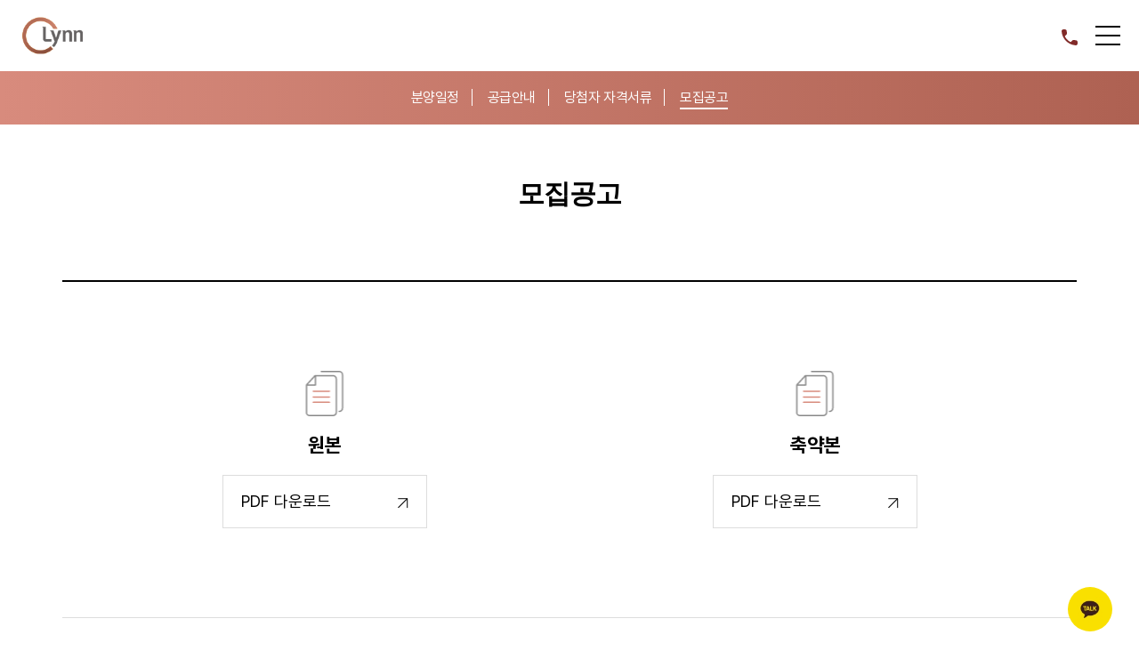

--- FILE ---
content_type: text/html;charset=UTF-8
request_url: https://dsr.lynn.co.kr/parcel-notice
body_size: 45740
content:











    

    <!DOCTYPE html>
    <html lang="ko">
        <head>
            <meta charset="UTF-8" />
            <meta name="viewport" content="initial-scale=1.0, maximum-scale=1.0,user-scalable=no,width=device-width">
            <meta name="format-detection" content="telephone=no">
            <meta name="_csrf" content="e701c382-e104-43ff-acb6-ba7e92603197"/>
            <meta name="_csrf_header" content="X-CSRF-TOKEN"/>
            <link rel="shortcut icon" href="/resources/assets/images/common/favicon.ico">
            <link rel="stylesheet" href="/resources/assets/v3/css/plugin/jquery-ui.css">
            <link rel="stylesheet" href="/resources/assets/v3/css/plugin/magnify.css">
            <link rel="stylesheet" href="/resources/assets/v3/css/plugin/jquery.fullPage.css">






    
    <link rel="stylesheet" href="/resources/assets/v3/css/style.css">
    <meta name="keywords" content="대전, 대전 성남, 대전 성남 우미 린, 대전 성남 우미 린 뉴시티">
    <meta name="description" content="대전 성남 우미 린 뉴시티">
    <meta property="og:type" content="website">
    <meta property="og:title" content="대전 성남 우미 린 뉴시티">
    <meta property="og:description" content="다가올 뉴시티, 찾아올 우미 린! 대전 성남 우미 린 뉴시티">
    <meta property="og:image" content="https://yss.lynn.co.kr/resources/assets/images/common/og_img.png">
    <meta property="og:url" content="http://dsr.lynn.co.kr:80">
    <title>대전 성남 우미 린 뉴시티</title>
    
</head>

<body class="sub ">
    <div id="wrap" class="wrap-v3 border">
        
        
        
        
        

<!-- header -->
<header>
    <div class="inner">
        <h1>
            <a href="./"><span>우미린 로고</span></a>
        </h1>

        <nav>
            <ul>

            
                
                    
                    <li class="depth1">
                        
                        
                            
                            
                            
                            <a href="javascript:;">사업안내</a>
                            
                            
                            
                            <ul class="depth2">
                            
                            <li>
                                
                                
                                
                                <a href="/overview-info"><span>사업개요</span></a>
                                
                                
                            </li>
                            
                            <li>
                                
                                
                                
                                <a href="/overview-environment"><span>사업지안내</span></a>
                                
                                
                            </li>
                            
                            <li>
                                
                                
                                <a href="https://www.lynn.co.kr/webfile/dsr-sky/" target="_blank"><span>항공 VR</span></a>
                                
                                
                                
                            </li>
                            
                            <li>
                                
                                
                                
                                <a href="/overview-location"><span>오시는 길</span></a>
                                
                                
                            </li>
                            
                            </ul>
                        
                        
                        
                    </li>
                    
                    <li class="depth1">
                        
                        
                            
                            
                            
                            <a href="javascript:;">공급안내</a>
                            
                            
                            
                            <ul class="depth2">
                            
                            <li>
                                
                                
                                
                                <a href="/parcel-calendar"><span>분양일정</span></a>
                                
                                
                            </li>
                            
                            <li>
                                
                                
                                
                                <a href="/parcel-supply"><span>공급안내</span></a>
                                
                                
                            </li>
                            
                            <li>
                                
                                
                                
                                <a href="/parcel-guide"><span>당첨자 자격서류</span></a>
                                
                                
                            </li>
                            
                            <li>
                                
                                
                                
                                <a href="/parcel-notice"><span>모집공고</span></a>
                                
                                
                            </li>
                            
                            </ul>
                        
                        
                        
                    </li>
                    
                    <li class="depth1">
                        
                        
                            
                            
                            
                            <a href="javascript:;">평면안내</a>
                            
                            
                            
                            <ul class="depth2">
                            
                            <li>
                                
                                
                                
                                <a href="/space-view-1"><span>39㎡</span></a>
                                
                                
                            </li>
                            
                            <li>
                                
                                
                                
                                <a href="/space-view-2"><span>59㎡A</span></a>
                                
                                
                            </li>
                            
                            <li>
                                
                                
                                
                                <a href="/space-view-3"><span>59㎡B</span></a>
                                
                                
                            </li>
                            
                            <li>
                                
                                
                                
                                <a href="/space-view-4"><span>77㎡A</span></a>
                                
                                
                            </li>
                            
                            <li>
                                
                                
                                
                                <a href="/space-view-5"><span>77㎡B</span></a>
                                
                                
                            </li>
                            
                            <li>
                                
                                
                                
                                <a href="/space-view-6"><span>84㎡A</span></a>
                                
                                
                            </li>
                            
                            <li>
                                
                                
                                
                                <a href="/space-view-7"><span>84㎡B</span></a>
                                
                                
                            </li>
                            
                            </ul>
                        
                        
                        
                    </li>
                    
                    <li class="depth1">
                        
                        
                            
                            
                            
                            <a href="javascript:;">단지안내</a>
                            
                            
                            
                            <ul class="depth2">
                            
                            <li>
                                
                                
                                
                                <a href="/complex-plan"><span>단지설계</span></a>
                                
                                
                            </li>
                            
                            <li>
                                
                                
                                
                                <a href="/complex-chart"><span>단지배치도</span></a>
                                
                                
                            </li>
                            
                            <li>
                                
                                
                                
                                <a href="/complex-community"><span>커뮤니티</span></a>
                                
                                
                            </li>
                            
                            <li>
                                
                                
                                
                                <a href="/complex-airclean"><span>에어클린시스템</span></a>
                                
                                
                            </li>
                            
                            <li>
                                
                                
                                
                                <a href="/complex-iot"><span>린 IoT</span></a>
                                
                                
                            </li>
                            
                            </ul>
                        
                        
                        
                    </li>
                    
                    <li class="depth1">
                        
                        
                            
                            
                            
                            <a href="javascript:;">홍보센터</a>
                            
                            
                            
                            <ul class="depth2">
                            
                            <li>
                                
                                
                                
                                <a href="/pr-news"><span>보도자료</span></a>
                                
                                
                            </li>
                            
                            <li>
                                
                                
                                
                                <a href="/pr-video"><span>홍보영상</span></a>
                                
                                
                            </li>
                            
                            </ul>
                        
                        
                        
                    </li>
                    
                    <li class="depth1">
                        
                        
                            
                            
                            
                            <a href="javascript:;">브랜드</a>
                            
                            
                            
                            <ul class="depth2">
                            
                            <li>
                                
                                
                                
                                <a href="/brand-brand"><span>브랜드</span></a>
                                
                                
                            </li>
                            
                            </ul>
                        
                        
                        
                    </li>
                    
                
            

                <li id="side" class="depth2"></li>
            </ul>
        </nav>
              <div class="customer">
            <button class="registration interestBtn" type="button"><span>관심고객등록</span></button>
            <a class="call" href="tel:042-531-1008"><span>042-531-1008</span></a>
        </div>

<div id="sideDepth" style="display: none;">
    <div class="side">
        <!-- pdf 파일 영역 -->
        <ul class="file">
            <li class="recruitment"><p>모집공고</p>
                <div>
                    <a href="/fileview/1509/(대전 성남 우미린 뉴시티) 입주자모집공고(정정공고).pdf" target="_blank" title="새 창 열림"><span class="moShow">모집공고</span> 원본 <span class="light">PDF</span></a>
                    <a href="/fileview/1078/대전 성남_모집공고(축약).pdf" target="_blank" title="새 창 열림"><span class="moShow">모집공고</span> 축약본 <span class="light">PDF</span></a>
                </div>
            </li>
            <li class="tenant"><p>공급안내</p>
                <div><a href="/fileview/1583/대전성남_공급안내.pdf" target="_blank"><span class="moShow">공급안내</span> <span class="light">PDF</span> <span class="moHidden">다운로드</span></a></div>
            </li>
        </ul>
        <!-- //pdf 파일 영역 -->

        <!-- sns 영역 -->
        <div class="sns">
            <div class="flex-container"><p class="flex-item">SNS</p>
                <div class="flex-item">
                    <a class="youtube" href="https://www.youtube.com/channel/UCzcVoIAQMH25GRyBmbA81wQ" target="blank">
                        <span>유투브</span>
                    </a><a class="instagram" href="https://www.instagram.com/woomi_lynn/" target="blank"><span>인스타그램</span>
                    </a>
                    <a class="channel" href="https://pf.kakao.com/_WXxiRs" target="blank">
                        <span>카카오 채널</span>
                    </a>
                    <a class="naver" href="https://blog.naver.com/lynnblog" target="blank">
                        <span>네이버 블로그</span>
                    </a>
                </div>
            </div>
        </div>
        <!-- //sns 영역 -->
    </div>
</div>

       <button id="menu" class="menu" type="button"><span>모바일 메뉴</span></button>
    </div>

    <div class="nav_bg"></div>
</header>

<!-- //header -->

        
        
        
        
        
        
        
        <div id="breadcrum">
            <div class="sub">
                <ul class="inner">

                
                    
                    
                    
                    <li data-page="parcel-calendar"><a href="/parcel-calendar" class=""><span>분양일정</span></a></li>
                    
                    

                
                    
                    
                    
                    <li data-page="parcel-supply"><a href="/parcel-supply" class=""><span>공급안내</span></a></li>
                    
                    

                
                    
                    
                    
                    <li data-page="parcel-guide"><a href="/parcel-guide" class=""><span>당첨자 자격서류</span></a></li>
                    
                    

                
                    
                    
                    
                    <li data-page="parcel-notice"><a href="/parcel-notice" class="active"><span>모집공고</span></a></li>
                    
                    

                
                </ul>
            </div>
        </div>
           
        
        <!— #site-header —>

        <main id="site-content" role="main" class="container sub-container border">
            <div class="title-wrap">
                
                
                
                <h2 class="title">모집공고</h2>
                
                
                
            </div>
            
            
            
             <div class="download_wrap documents">
<!--
                <div class="download "> 에 해당되는 개수 클래스 추가
                default는 한 줄에 3개로 맞춰 놓음
                PDF 다운로드 항목이 2개일 경우 -> two
                PDF 다운로드 항목이 1개일 경우 -> one

            -->
                <div class="download two">
                    <div>
                        <p>원본</p>
                        <a href="/fileview/1509/(대전 성남 우미린 뉴시티) 입주자모집공고(정정공고).pdf" target="_blank"><span>PDF 다운로드</span></a>
                    </div>
                    <div>
                        <p>축약본</p>
                        <a href="/fileview/1078/대전 성남_모집공고(축약).pdf" target="_blank"><span>PDF 다운로드</span></a>
                    </div>
                </div>
            </div>
            
            
        </main>
        <!— #site-content —>

        
        
        
        
        

    
    
        










<div id="interestPop"> 
    <div class="pop_bg"></div>
    <div class="pop">
        <div class="cont large">
            <div class="header">
                <h3>관심고객 등록<em class="product_name">대전 성남 우미 린 뉴시티</em></h3>
                <div class="btn_right">
                    <button type="button" class="btn_close" title="팝업창 닫기"></button>
                </div>
            </div>
            <form action="#" id="frmSend" name="frmSend">
               <input type="hidden" name="product_infos_id" id="product_infos_id" value="4569">
               <input type="hidden" name="user_addr" id="user_addr" value="">
               <input type="hidden" name="product_name" id="product_name" value="대전 성남 우미 린 뉴시티">
            <div class="inner">
                <h4 class="tit">개인정보 수집 및 이용동의</h4>
                <div class="terms_box">
                    <p>당사는 고객님의 정보를 중요시하며, 개인정보보호법을 준수하고 있습니다. 수집된 개인정보는 고객 여러분께 최적의 서비스를 제공하기 위한 목적으로 활용되며 최소한의 범위 내에서 개인정보를 수집하고 있습니다.</p>
                    <ul>
                        <li>수집 항목 : 이름, 휴대전화 번호, 연령, 성별, 관심타입, 청약통장 순위, 거주지, 이메일 주소</li>
                        <li>이용 목적 : 이벤트 및 분양홍보 관련 안내 / 분양상담 및 안내</li>
                        <li>이용 방법 : 제휴행사 및 서비스 홍보를 위한 마케팅 자료 활용 및 이벤트 정보 제공(SMS발송, 전화)</li>
                        <li>보유/이용기간 : 아파트 및 단지내 상가 분양(임대)종료 또는 정보주체의 삭제 요청 시 까지</li>
                        <li>개인정보 동의 위탁 : 홈페이지 내 <a id="privacyLink" href="https://www.lynn.co.kr/ko/guide/privacy.do#n05" target="_blank" style="text-decoration: underline">개인정보처리방침 5항</a>을 참고하시기 바랍니다.</li>
                    </ul>
                </div>
                <div class="checkbox_wrap type2">
                    <label>
                        <input type="checkbox" id="chck1" name="chck1"><b><em>(필수)</em>개인정보 수집 및 이용 제공에 동의합니다.</b>
                    </label>
                </div>
                <h4 class="tit">고객정보</h4>
                <div class="insert_wrap">

                    <ul>
                        <li>
                            <dl>
                                <dt><span>관심단지</span></dt>
                                <dd>
                                    <span class="product_name">대전 성남 우미 린 뉴시티</span>
                                    
                                </dd>
                            </dl>
                        </li>
                        <li class="name_box">
                            <dl>
                                <dt><span class="required">이름</span></dt>
                                <dd>
                                    <span class="f3">
                                        <input type="text" name="user_name" id="user_name"> <!-- [D] 로그인 시 input 대신 이름(text)  -->	
                                    </span>
                                </dd>
                            </dl>
                        </li>
                        <li class="phone_box">
                            <dl>
                                <dt><span class="required">휴대전화</span></dt>
                                <dd>
                                    <input type="hidden" name="user_phone" id="user_phone" value="">
                                    <span class="f1 select">
                                        <select name="user_phone1" id="user_phone1">
                                            <option>010</option>
                                            <option>011</option>
                                            <option>017</option>
                                            <option>016</option>
                                            <option>019</option>
                                        </select>
                                    </span>
                                    <span class="f2">
                                        <input type="tel" name="user_phone2" id="user_phone2" maxlength="8" oninput="this.value = this.value.replace(/[^0-9.]/g, '').replace(/(\..*)\./g, '$1');">
                                    </span>
                                </dd>
                            </dl>
                        </li>
                        <li class="gender_box">
                            <dl class="age_wrap">
                                <dt><span class="required">연령</span></dt>
                                <dd>
                                    <input type="hidden" name="user_age" id="user_age" value="">
                                    <span class="f1 select">
                                        <select name="user_age1" id="user_age1">
                                            <option value="">선택</option>
                                            <option value="20대">20대</option>
                                            <option value="30대">30대</option>
                                            <option value="40대">40대</option>
                                            <option value="50대">50대</option>
                                            <option value="60대 이상">60대 이상</option>
                                        </select>
                                    </span>
                                </dd>
                            </dl>
                            <dl class="gender_wrap">
                                <dt><span class="required">성별</span></dt>
                                <dd>
                                    <div class="radio_wrap">
                                        <div class="radio_box">
                                            <div class="radio">
                                                <label>
                                                    <input type="radio" name="user_gender" value="남">
                                                    <span>남</span>
                                                </label>
                                            </div>
                                            <div class="radio">
                                                <label>
                                                    <input type="radio" name="user_gender" value="여">
                                                    <span>여</span>
                                                </label>
                                            </div>
                                        </div>
                                    </div>
                                </dd>
                            </dl>
                        </li>
                        <li class="email_box">
                            <dl>
                                <dt><span class="required">이메일</span></dt>
                                <dd>
                                    <input type="hidden" name="user_email" id="user_email" value="">
                                    <span class="f1">
                                        <input type="text" name="user_email1" id="user_email1">
                                    </span>
                                    <span class="f1_1">
                                        <b>@</b><input type="text" name="user_email2" id="user_email2">
                                    </span>
                                    <span class="f1 select">
                                        <select title="E-mail 선택" onchange="$('#user_email2').val(this.value)">
                                            <option value="">선택</option>
                                            <option value="naver.com">naver.com</option>
                                            <option value="hanmail.net">hanmail.net</option>
                                            <option value="gmail.com">gmail.com</option>
                                            <option value="nate.com">nate.com</option>
                                            <option value="daum.net">daum.net</option>
                                            <option value="">직접입력</option>
                                        </select>
                                    </span>
                                </dd>
                            </dl>
                        </li>
                        <li class="address_box">
                            <dl>
                                <dt><span>주소</span></dt>
                                <dd>
                                    <span class="f1 select">
                                        <select name="si" id="si" onchange="getAddr(this.value, 1)">
                                            <option value="">시/도</option>
                                            <option value="강원도">강원도</option>
                                            <option value="경기도">경기도</option>
                                            <option value="경상남도">경상남도</option>
                                            <option value="경상북도">경상북도</option>
                                            <option value="광주광역시">광주광역시</option>
                                            <option value="대구광역시">대구광역시</option>
                                            <option value="대전광역시">대전광역시</option>
                                            <option value="부산광역시">부산광역시</option>
                                            <option value="서울특별시">서울특별시</option>
                                            <option value="세종특별자치시">세종특별자치시</option>
                                            <option value="울산광역시">울산광역시</option>
                                            <option value="인천광역시">인천광역시</option>
                                            <option value="전라남도">전라남도</option>
                                            <option value="전라북도">전라북도</option>
                                            <option value="제주특별자치도">제주특별자치도</option>
                                            <option value="충청남도">충청남도</option>
                                            <option value="충청북도">충청북도</option>
                                        </select>
                                    </span>
                                    <span class="f1 select">
                                        <select name="gu" id="gu" onchange="getAddr(this.value, 2)">
                                            <option value="">시/군/구</option>
                                        </select>
                                    </span>
                                    <span class="f1 select">
                                        <select name="dong" id="dong">
                                            <option value="">읍/면/동</option>
                                        </select>
                                    </span>
                                </dd>
                            </dl>
                        </li>
                    </ul>

                </div>
                <div class="checkbox_wrap type2">
                    <label>
                        <input type="checkbox" id="chck2" name="user_send_yn" value="Y"><b>(선택)이메일,문자로 분양정보를 받아 보겠습니다.</b>
                    </label>
                </div>
                <div class="btn_wrap">
                    <button type="button" class="btn_p1 btn_close gray_btn">취소</button>
                    <button type="button" class="btn_p2" _id="btn_regist" onclick="proReg()">관심고객 등록</button>
                </div>
            </div>
            </form>
        </div>
    </div>
    <div class="pop">
        <div class="cont small">
            <div class="inner">
                <div class="txt_wrap inerested">
                    <p>관심고객 등록이 완료되었습니다.</p>
                </div>
                <div class="btn_wrap">
                    <button type="button" class="btn_p1 btn_close">확인</button>
                </div>
                <div class="btn_right">
                    <button type="button" class="btn_close btn_close1" title="팝업창 닫기"></button>
                </div>
            </div>
        </div>
    </div>
</div>
<script>
// web, mo 따른 개인정보처리방침 5항 url 변경
var windowWidth = window.innerWidth;
var privacyLink = document.getElementById('privacyLink');
var lynnLink = 'https://www.lynn.co.kr/ko/guide/privacy.do#n05'

privacyLinkChange()
window.addEventListener('resize', function() {
    windowWidth = windowWidth = window.innerWidth;
    privacyLinkChange()
})

function privacyLinkChange() {
    windowWidth >= 1024 ? lynnLink = 'https://www.lynn.co.kr/ko/guide/privacy.do#n05' : lynnLink = 'https://www.lynn.co.kr/koMo/guide/privacy.do#n05'
    privacyLink.href = lynnLink
}


function getAddr(_data , _type){

    var url="https://www.lynn.co.kr/ko/parcel/get_Area_addr_list.do";
    var params

    var ajax_url = "/siteApi";

    if(_data == ''){
        if(_type == 1){
            $('#gu').html('<option value="">시/군/구</option>');
        }else {
            $('#dong').html('<option value="">읍/면/동</option>');
        }
        return;
    }

    if(_type == 1){
        params = "si="+ encodeURIComponent(_data);
    }else {
        params = "si="+ encodeURIComponent($('#si').val()) + "&gu="+ encodeURIComponent(_data);
    }
    params = params+"&url="+url;

    $.ajax({
        type:"GET",
        url:ajax_url,
        data:params,
        dataType : 'json',
        success:function(data){

            if(_type == 1){
                $('#gu').html('<option value="">시/군/구</option>');
            }else {
                $('#dong').html('<option value="">읍/면/동</option>');
            }

            for (var int = 0; int < data.length; int++) {

                var _item = data[int];

                if(_item!=null){
                    if(_type == 1){
                        $('#gu').append('<option value="'+_item.name+'">'+_item.name+'</option>');
                    }else {
                        $('#dong').append('<option value="'+_item.name+'">'+_item.name+'</option>');
                    }
                }

            }


        },
        error:function(e){
            console.log('error');
        }
    });
}

var _ob_data;
function proRegShowUser(){
    $('.product_name').html($(_ob_data).data('name').replace('<br>',' '));
    $('#product_name').val($(_ob_data).data('name').replace('<br>',' '));
    $('#product_infos_id').val($(_ob_data).data('product'));
    $('.popup[data-id="regist"]').show();
}

function proRegShow(_ob){
    
    _ob_data =  _ob;
    proRegShowUser();
    
    /*
    _ob_data =  _ob;
    if('' == ''){
        $('.popup[data-id="login"]').show();
    }else{
        proRegShowUser();
    }
    */
}

function proReg(){
    
    
    if(!$('#chck1').is(':checked')){
        alert('개인정보 수집 및 이용동의에 동의해 주세요.')
        return;
    }
    if($('[name=complex]').length>0){
        if($('[name=complex]').is(':checked')){
            $('[name=product_name]').val('대전 성남 우미 린 뉴시티 '+$('[name=complex]:checked').val());
        }else{
            alert('차수를 선택해주세요.');
            return;
        }
    }
    
    if($('#user_name').val()==''){
        alert('이름을 입력해 주세요.');
        return;
    }
    /* if($('#gu').val()==''){
        alert('시/군/구를 선택해 주세요.');
        return;
    }
    if($('#dong').val()==''){
        alert('읍/면/동을 선택해 주세요.');
        return;
    } */
    if( '' == '' ) {
        if( $('#user_phone2').val()==''){
            alert('휴대전화를 입력해 주세요.');
            return;
        }
        $('#user_phone').val( $('#user_phone1').val() + '' + $('#user_phone2').val());
    } else {
        $('#user_phone').val( '');
    }

    if( '' == '' ) {
        if($('#user_age1').val()==''){
            alert('연령을 입력해 주세요.');
            return;
        }
    }
    $('#user_age').val($('#user_age1').val());


    if(!$('[name=user_gender]').is(':checked')){
        alert('성별을 선택해주세요.');
        return;
    }
    if( '' == '' ) {
        if($('#user_email1').val()==''){
            alert('이메일를 입력해 주세요.');
            return;
        }

        if($('#user_email2').val()==''){
            alert('이메일를 입력해 주세요.');
            return;
        }
        $('#user_email').val( $('#user_email1').val() + '@' + $('#user_email2').val());

    } else {
        $('#user_email').val( '');
    }
    
    
    if(!email_check($('#user_email').val())){
        alert('유효한 이메일 형식이 아닙니다.');
        $('#user_email_1').focus();
        return;
    }

    if($('#si').val()!=''){
        $('#user_addr').val( $('#si').val() + ' ' + $('#gu').val() + ' ' +$('#dong').val());
    } else {
        $('#user_addr').val( '');
    }

    var regExp = /^[0-9a-zA-Z]([-_.]?[0-9a-zA-Z])*@[0-9a-zA-Z]([-_.]?[0-9a-zA-Z])*.[a-zA-Z]{2,3}$/i; 
    // 검증에 사용할 정규식 변수 regExp에 저장 
    if ($('#user_email').val().match(regExp) != null) {
        // alert('Good!');
    } else { 
        alert('이메일 주소가 유효하지 않습니다.');
        return;
    }
    

    var url="https://www.lynn.co.kr/ko/parcel/parcelMyEx.do";
    
    var ajax_url = "/siteApi";
    var params=$("form[name=frmSend]").serialize()+'&url='+url;
    $.ajax({
        type:"GET",
        url:ajax_url,
        data:params,
        success:function(data){
            data = data.replace(/\s+/, "");//왼쪽 공백제거
            data = data.replace(/\s+$/g, "");//오른쪽 공백제거
            data = data.replace(/\n/g, "");//행바꿈제거
            data = data.replace(/\r/g, "");//엔터제거
            console.log('||'+data+'||');
            if(data=='Y'){
                // alert('등록 되었습니다.');
                var $interestPop = $('#interestPop'),
                    pop_bg = $interestPop.find('.pop_bg'),
                    $Pop = $interestPop.find('.pop'),
                    $ticketWrap = $interestPop.find('.ticket_wrap'),
                    $ticketPop = $interestPop.find('.ticket_pop');

                $Pop.hide();
                pop_bg.show();
                $Pop.eq(1).show();
                window.frmSend.reset();
                $('body').removeClass('winnerPopup');
            } else if(data=='N'){
                alert('입력 값이 정확하지 않습니다.');
            } else {
                alert('등록이 실패 되었습니다.');
            }
        },
        error:function(e){
            alert("에러 입니다.");
        }
    });
}

function email_check(email){
    var regex=/([\w-\.]+)@((\[[0-9]{1,3}\.[0-9]{1,3}\.[0-9]{1,3}\.)|(([\w-]+\.)+))([a-zA-Z]{2,4}|[0-9]{1,3})(\]?)$/; 
    return (email != '' && email != 'undefined' && regex.test(email)); 
}
</script> 
    

<footer>
    <div id="Quick" class="quick_box">
    <a href="https://pf.kakao.com/_WXxiRs/chat" target="_blank" title="새창열림">
        <img src="/resources/assets/images/common/quick_kakao.jpg" alt="카카오" />
    </a>
    <a href="javascript:;" id="TopBtn">
        <img src="/resources/assets/images/common/top_btn.jpg" alt="탑버튼" />
    </a>
</div>  

  <div class="inner">
        <p class="logo">
            <img src="/resources/assets/images/common/logo-1.png" alt="" />
        </p>

        <div class="info">
            <strong>대전 성남 우미 린 뉴시티</strong>
            <p class="work">
                시행 : 성남동1구역재개발정비사업조합 | 
                시공 : 우미건설㈜
            </p>
            <p class="req">※ 본 사이트의 CG, 이미지, 내용 등은 소비자의 이해를 돕기 위해 제작된 것으로 실제와 차이가 있을 수 있습니다.</p>
            <p class="copyright">Copyright ⓒ WOOMI  Co.,Ltd. All rights reserved.</p>
        </div>

        <div class="contact">
            <a class="site" href="https://www.lynn.co.kr" target="blank"><span>우미 린 바로가기</span></a>
            <a class="call" href="tel:042-531-1008"><span>042-531-1008</span></a>
        </div>
    </div>
</footer>
<div class='cursor'><span></span></div>

<script type="text/javascript" src="//wcs.naver.net/wcslog.js"></script>
<script type="text/javascript">
if(!wcs_add) var wcs_add = {};
wcs_add["wa"] = "2e58c4a87b7638";
if(window.wcs) {
  wcs_do();
}
</script>

<!-- Google Tag Manager (noscript) -->
<noscript><iframe src="https://www.googletagmanager.com/ns.html?id=GTM-P7699KJC"
height="0" width="0" style="display:none;visibility:hidden"></iframe></noscript>
<!-- End Google Tag Manager (noscript) -->
<!--기본 스크립트 -->

<!-- Global site tag (gtag.js) - Google Analytics -->
<script async src="https://www.googletagmanager.com/gtag/js?id=UA-215395924-6"></script>
<script>
window.dataLayer = window.dataLayer || [];
function gtag(){dataLayer.push(arguments);}
gtag('js', new Date());
gtag('config', 'UA-215395924-6');
</script>

<!-- Global site tag (gtag.js) - Google Ads: 443712539 -->
<script async src="https://www.googletagmanager.com/gtag/js?id=AW-443712539"></script>
<script>
window.dataLayer = window.dataLayer || [];
function gtag(){dataLayer.push(arguments);}
gtag('js', new Date());
gtag('config', 'AW-443712539');
</script>

<!-- Google tag (gtag.js) -->
<script async src="https://www.googletagmanager.com/gtag/js?id=AW-16671116205">
</script>
<script>
  window.dataLayer = window.dataLayer || [];
  function gtag(){dataLayer.push(arguments);}
  gtag('js', new Date());

  gtag('config', 'AW-16671116205');
</script>



<!-- Global site tag (gtag.js) - Google Analytics -->
<script async src="https://www.googletagmanager.com/gtag/js?id=G-EV5SXBWQVP"></script>
<script>
  window.dataLayer = window.dataLayer || [];
  function gtag(){dataLayer.push(arguments);}
  gtag('js', new Date());

  gtag('config', 'G-EV5SXBWQVP');
</script>

<!-- Google tag (gtag.js) -->
<script async src="https://www.googletagmanager.com/gtag/js?id=AW-16466905780"></script>
<script>
 window.dataLayer = window.dataLayer || [];
 function gtag(){dataLayer.push(arguments);}
 gtag('js', new Date());
 gtag('config', 'AW-16466905780');
</script>


<!-- AceCounter Log Gathering Script V.8.0.AMZ2019080601 -->
<script language='javascript'>
	var _AceGID=(function(){var Inf=['gtp15.acecounter.com','8080','AH2A47513599734','AW','0','NaPm,Ncisy','ALL','0']; var _CI=(!_AceGID)?[]:_AceGID.val;var _N=0;var _T=new Image(0,0);if(_CI.join('.').indexOf(Inf[3])<0){ _T.src ="https://"+ Inf[0] +'/?cookie'; _CI.push(Inf);  _N=_CI.length; } return {o: _N,val:_CI}; })();
	var _AceCounter=(function(){var G=_AceGID;var _sc=document.createElement('script');var _sm=document.getElementsByTagName('script')[0];if(G.o!=0){var _A=G.val[G.o-1];var _G=(_A[0]).substr(0,_A[0].indexOf('.'));var _C=(_A[7]!='0')?(_A[2]):_A[3];var _U=(_A[5]).replace(/\,/g,'_');_sc.src='https:'+'//cr.acecounter.com/Web/AceCounter_'+_C+'.js?gc='+_A[2]+'&py='+_A[4]+'&gd='+_G+'&gp='+_A[1]+'&up='+_U+'&rd='+(new Date().getTime());_sm.parentNode.insertBefore(_sc,_sm);return _sc.src;}})();
</script>
<!-- AceCounter Log Gathering Script End -->






<script src="/resources/assets/v3/js/lib/jquery-1.12.4.min.js"></script>
<script src="/resources/assets/v3/js/lib/jquery-ui.js"></script>
<script src="/resources/assets/v3/js/plugin/jquery.magnify.js"></script>
<script src="/resources/assets/v3/js/plugin/swiper.js"></script>
<script src="/resources/assets/v3/js/plugin/gsap.min.js"></script>
<script src="/resources/assets/v3/js/plugin/jquery.fullPage.js"></script>
<script src="https://cdn.jsdelivr.net/npm/clipboard@2.0.6/dist/clipboard.min.js"></script>
<script src="/resources/assets/v3/js/common.js"></script>









        
        
        
        
        
    <script type="text/javascript" src="//dapi.kakao.com/v2/maps/sdk.js?appkey=b3fbca3d08df75824f62ca39979cbae3"></script>
    <script>
        if(document.getElementById('map')){
            var mapContainer = document.getElementById('map'), // 지도를 표시할 div 
                mapOption = { 
                    center: new kakao.maps.LatLng(36.3480087154366, 127.3315118084719), // 지도의 중심좌표
                    level: 2 // 지도의 확대 레벨
                };

            var map = new kakao.maps.Map(mapContainer, mapOption); // 지도를 생성합니다

            // 마커가 표시될 위치입니다 
            var markerPosition  = new kakao.maps.LatLng(36.3480087154366, 127.3315118084719); 

            // 마커를 생성합니다
            var marker = new kakao.maps.Marker({
                position: markerPosition
            });

            // 마커가 지도 위에 표시되도록 설정합니다
            marker.setMap(map);

        }
        
    </script>
        <!— #site-footer —>
    </div>
    
<script>
$.ajaxSetup({
    headers: {
        'X-CSRF-TOKEN': $('meta[name="_csrf"]').attr('content')
    }
});
</script>

</body>

</html>

--- FILE ---
content_type: text/css
request_url: https://dsr.lynn.co.kr/resources/assets/v3/css/style.css
body_size: 227271
content:
@charset "UTF-8";
@font-face {
  font-family: "Pretendard";
  font-display: swap;
  font-style: normal;
  font-weight: 400;
  src: url("/resources/assets/v3/fonts/Pretendard-Regular.eot");
  src: url("/resources/assets/v3/fonts/Pretendard-Regular.eot?#iefix") format("embedded-opentype"), url("/resources/assets/v3/fonts/Pretendard-Regular.woff2") format("woff2"), url("/resources/assets/v3/fonts/Pretendard-Regular.woff") format("woff");
}
@font-face {
  font-family: "Pretendard";
  font-display: swap;
  font-style: normal;
  font-weight: 500;
  src: url("/resources/assets/v3/fonts/Pretendard-Medium.eot");
  src: url("/resources/assets/v3/fonts/Pretendard-Medium.eot?#iefix") format("embedded-opentype"), url("/resources/assets/v3/fonts/Pretendard-Medium.woff2") format("woff2"), url("/resources/assets/v3/fonts/Pretendard-Medium.woff") format("woff");
}
@font-face {
  font-family: "Pretendard";
  font-display: swap;
  font-style: normal;
  font-weight: bold;
  src: url("/resources/assets/v3/fonts/Pretendard-Bold.eot");
  src: url("/resources/assets/v3/fonts/Pretendard-Bold.eot?#iefix") format("embedded-opentype"), url("/resources/assets/v3/fonts/Pretendard-Bold.woff2") format("woff2"), url("/resources/assets/v3/fonts/Pretendard-Bold.woff") format("woff");
}
@font-face {
  font-family: "Noto Serif KR";
  src: url("/resources/assets/v3/fontsNotoSerifKR-Regular.eot");
  src: url("/resources/assets/v3/fontsNotoSerifKR-Regular.eot?#iefix") format("embedded-opentype"), url("/resources/assets/v3/fontsNotoSerifKR-Regular.woff2") format("woff2"), url("/resources/assets/v3/fontsNotoSerifKR-Regular.woff") format("woff"), url("/resources/assets/v3/fontsNotoSerifKR-Regular.ttf") format("truetype");
  font-weight: normal;
  font-style: normal;
  font-display: swap;
}
* {
  box-sizing: border-box;
}

html, body, div, span, object, iframe, h1, h2, h3, h4, h5, h6, p,
blockquote, pre, abbr, address, cite, code, del, dfn, em, img, ins, kbd,
q, samp, small, strong, sub, sup, var, b, i, dl, dt, dd, ol, ul, li, fieldset,
form, label, legend, table, caption, tbody, tfoot, thead, tr, th, td, article,
aside, canvas, details, figcaption, figure, footer, header, hgroup, menu, nav,
section, summary, time, mark, audio, video, button, input, select {
  margin: 0;
  padding: 0;
  border: 0;
  font-size: 100%;
  vertical-align: baseline;
  background: transparent;
  font-family: "Pretendard", Arial, sans-serif;
  font-weight: 400;
  word-break: keep-all;
}

main {
  display: block;
}

img {
  max-width: 100%;
  vertical-align: middle;
}

body {
  line-height: 1;
}

article, aside, details, figcaption, figure, footer,
header, hgroup, menu, nav, section {
  display: block;
}

ul, ol, li {
  list-style: none;
}

blockquote, q {
  quotes: none;
}

blockquote:before,
blockquote:after,
q:before,
q:after {
  content: "";
}

a {
  margin: 0;
  padding: 0;
  font-size: 100%;
  vertical-align: baseline;
  background: transparent;
  color: inherit;
  text-decoration: none;
  outline: 0;
}

/* change colours to suit your needs */
ins {
  background-color: #ff9;
  color: #252C32;
  text-decoration: none;
}

/* change colours to suit your needs */
mark {
  background-color: #ff9;
  color: #252C32;
  font-style: italic;
  font-weight: bold;
}

del {
  text-decoration: line-through;
}

abbr[title], dfn[title] {
  border-bottom: 1px dotted;
  cursor: help;
}

table {
  border-collapse: collapse;
  border-spacing: 0;
}

/* change border colour to suit your needs */
hr {
  display: block;
  height: 1px;
  border: 0;
  border-top: 1px solid #cccccc;
  margin: 1em 0;
  padding: 0;
}

input, select, textarea {
  vertical-align: middle;
  outline: 0;
}

button {
  outline: 0;
  cursor: pointer;
}

.clearfix:after {
  content: "";
  display: table;
  clear: both;
}

.ir {
  position: absolute;
  font-size: 0;
  height: 0;
  text-indent: -9999%;
}

::-moz-placeholder {
  color: #aaa;
}

::placeholder {
  color: #aaa;
}

#gnbDim {
  display: none;
  position: fixed;
  top: 0;
  left: 0;
  width: 100%;
  height: 100%;
  background-color: rgba(0, 0, 0, 0.3);
  z-index: 4;
}

header {
  position: fixed;
  top: 0;
  left: 0;
  width: 100%;
  height: auto;
  background-color: transparent;
  z-index: 5;
}
header .inner {
  position: relative;
  display: flex;
  justify-content: center;
  align-items: center;
  align-content: center;
  width: 100%;
  max-width: 1770px;
  height: 100px;
  margin: 0 auto;
  padding: 10px 25px;
}
header h1 {
  position: absolute;
  top: 50%;
  left: 25px;
  transform: translateY(-50%);
}
header h1 a {
  position: relative;
  display: block;
  width: 100px;
  height: 63px;
}
header h1 a:before {
  display: inline-block;
  vertical-align: middle;
  width: 100%;
  height: 100%;
  content: "";
  background: url("/resources/assets/images/common/logo.png") 50% 50% no-repeat;
  background-size: 100% auto;
}
header h1 span {
  text-indent: -99999%;
  font-size: 0;
}
header nav > ul {
  display: flex;
  justify-content: space-between;
  align-items: center;
  align-content: center;
}
header nav .depth1 {
  position: relative;
}
header nav .depth1 > a {
  display: block;
  width: 100%;
  height: 100%;
  padding: 20px 40px;
  font-size: 20px;
  font-weight: 500;
  letter-spacing: -0.02em;
}
header nav .depth1 > a:hover {
  color: #812B29;
}
header nav .depth1 > a.active {
  color: #812b29;
}
header nav .depth1.hover > a {
  color: #812B29 !important;
}
header nav .depth2 {
  opacity: 0;
  visibility: hidden;
  position: absolute;
  top: 90px;
  left: 50%;
  transform: translateX(-50%);
  width: 100%;
  margin-top: 20px;
  padding: 0 10px;
}
header nav .depth2 li {
  margin: 10px 0;
  text-align: center;
}
header nav .depth2 li a {
  display: block;
  padding: 10px 0;
  font-size: 18px;
  letter-spacing: -0.03em;
  line-height: 1.2em;
}
header nav .depth2 li a:hover span {
  color: #812B29;
}
header nav .depth2 li a:hover span:before {
  display: block;
  position: absolute;
  bottom: -4px;
  left: 0;
  width: 100%;
  height: 2px;
  content: "";
  background-color: #812B29;
}
.depth1 header nav .depth2 li a:hover a {
  color: #812B29;
}
header nav .depth2 li span {
  position: relative;
  display: block;
}
header nav .depth2 li span sup {
  font-size: 12px;
  vertical-align: revert;
}
header #side {
  right: 0;
  left: unset;
  transform: none;
  width: 354px;
  padding: 40px 10px 0 0;
  text-align: left;
}
header #side .file li {
  margin: 0 0 30px;
}
header #side .file li > div {
  display: flex;
  align-items: center;
  justify-content: space-between;
}
header #side .file li p {
  padding: 0 0 15px;
  text-align: left;
}
header #side .file li a {
  position: relative;
  padding: 15px 20px;
  border-radius: 10px;
  border: 1px solid #DDD;
  text-align: left;
}
header #side .file li a:after {
  content: "";
  position: absolute;
  top: 50%;
  right: 20px;
  transform: translateY(-50%);
  width: 16px;
  height: 16px;
  background-image: url("/resources/assets/v3/images/common/icon_download.svg");
  background-repeat: no-repeat;
  background-position: 50% 50%;
  background-size: cover;
}
header #side .file li a:hover {
  background-color: #E2681F;
  border-color: #E2681F;
  color: #fff;
}
header #side .file li a:hover::after {
  background-image: url("/resources/assets/v3/images/common/icon_download_wh.svg");
}
header #side .file li a:hover span {
  color: #fff;
}
header #side .file li a span:before, header #side .file li a span:after {
  display: none;
}
header #side .file .model {
  margin: 30px 0 0;
}
header #side .file .model > div {
  flex-wrap: wrap;
}
header #side .file .model a {
  width: calc(50% - 5px);
  margin: 0 0 10px;
}
header #side .file .model a:after {
  display: none;
}
header #side .file .recruitment a {
  width: calc(50% - 5px);
}
header #side .file .tenant a {
  width: 100%;
}
header #side .file .moShow {
  display: none;
}
header #side .file .moHidden {
  display: inline;
}
header #side .sns .flex-container {
  display: flex;
  justify-content: space-between;
  align-items: center;
  align-content: center;
}
header #side .sns .flex-item:nth-child(2) {
  display: flex;
  justify-content: flex-end;
  align-items: center;
  align-content: center;
}
header #side .sns p {
  font-size: 18px;
  letter-spacing: -0.02em;
  line-height: 1;
}
header #side .sns a {
  position: relative;
  display: block;
  width: 50px;
  height: 50px;
  margin: 0 5px;
}
header #side .sns a:last-child {
  margin-right: 0;
}
header #side .sns a.youtube:before {
  display: block;
  position: absolute;
  top: 50%;
  left: 50%;
  width: 100%;
  height: 100%;
  content: "";
  transform: translate(-50%, -50%);
  background: url(/resources/assets/v3/images/common/icon-gnb_youtube.svg) 50% 50% no-repeat;
  background-size: cover;
}
header #side .sns a.instagram:before {
  display: block;
  position: absolute;
  top: 50%;
  left: 50%;
  width: 100%;
  height: 100%;
  content: "";
  transform: translate(-50%, -50%);
  background: url(/resources/assets/v3/images/common/icon-gnb_instagram.svg) 50% 50% no-repeat;
  background-size: cover;
}
header #side .sns a.channel:before {
  display: block;
  position: absolute;
  top: 50%;
  left: 50%;
  width: 100%;
  height: 100%;
  content: "";
  transform: translate(-50%, -50%);
  background: url(/resources/assets/v3/images/common/icon-gnb_channel.svg) 50% 50% no-repeat;
  background-size: cover;
}
header #side .sns a.naver:before {
  display: block;
  position: absolute;
  top: 50%;
  left: 50%;
  width: 100%;
  height: 100%;
  content: "";
  transform: translate(-50%, -50%);
  background: url(/resources/assets/v3/images/common/icon-gnb_naver.svg) 50% 50% no-repeat;
  background-size: cover;
}
header #side .sns span {
  text-indent: -99999%;
  font-size: 0;
}
header #side .award_logo {
  margin-top: 20px;
}
header #side .award_logo a {
  display: flex;
  justify-content: space-between;
  align-items: center;
  position: relative;
  padding: 20px;
  border-radius: 10px;
  border: 1px solid #DDD;
  text-align: left;
}
header #side .award_logo a p {
  font-size: 16px;
  font-weight: 500;
  color: #353D44;
}
@media (max-width: 1300px) {
  header #side {
    display: block !important;
    opacity: 1;
    position: static;
    width: auto;
    padding: 0;
  }
  header #side .file {
    margin-top: 40px;
  }
  header #side .file li {
    margin: 0;
  }
  header #side .file li > div {
    flex-wrap: wrap;
  }
  header #side .file li a {
    margin-bottom: 15px;
    font-weight: bold;
  }
  header #side .file li a span {
    font-weight: bold;
  }
  header #side .file li a span.light {
    font-weight: 400;
  }
  header #side .file p {
    display: none;
  }
  header #side .file .recruitment {
    flex-wrap: wrap;
    margin: 0;
  }
  header #side .file .recruitment a {
    width: 100%;
  }
  header #side .file .moShow {
    display: inline;
  }
  header #side .file .moHidden {
    display: none;
  }
  header #side .sns {
    padding: 0 0 20px;
  }
  header #side .award_logo {
    padding-bottom: 20px;
    margin-top: 20px;
  }
  header #side .award_logo a {
    padding: 20px 16px;
  }
  header #side .award_logo a p {
    font-weight: bold;
    letter-spacing: -0.02em;
  }
}
header .customer {
  position: absolute;
  top: 50%;
  right: 25px;
  transform: translateY(-50%);
}
header .customer button,
header .customer p {
  display: inline-block;
}
header .customer .registration {
  display: inline-block;
  min-width: 120px;
  min-height: 33px;
  margin-top: 1px;
  margin-right: 30px;
  line-height: 29px;
  color: #812B29;
  text-align: center;
  background-color: transparent;
  border: 1px solid #812B29;
  border-radius: 5px;
}
header .customer .call {
  position: relative;
  width: 30px;
  height: 100%;
  text-align: right;
  font-size: 24px;
}
header .customer .call:before {
  display: inline-block;
  vertical-align: middle;
  width: 18px;
  height: 18px;
  content: "";
  margin-right: 10px;
  background: url("/resources/assets/images/common/icon_call.svg") 50% 50% no-repeat;
  background-size: cover;
}
header .customer .call span {
  font-weight: 600;
}
header .menu {
  display: none;
  position: absolute;
  top: 10px;
  right: 10px;
  width: 50px;
  height: 60px;
}
header .menu:before {
  display: block;
  position: absolute;
  top: 50%;
  left: 50%;
  width: 28px;
  height: 22px;
  content: "";
  transform: translate(-50%, -50%);
  background: url("/resources/assets/images/common/mo_icon_menu_bk.png") 50% 50% no-repeat;
  background-size: cover;
}
header .menu span {
  text-indent: -99999%;
  font-size: 0;
}
header .nav_bg {
  display: block;
  position: absolute;
  top: -5px;
  left: 0;
  width: 100%;
  background-color: #fff;
  z-index: -1;
}
header.nav-open {
  background-color: #fff;
}
header.nav-open .inner {
  position: relative;
}
header.nav-open .nav_bg {
  display: block;
  top: 0;
  position: relative;
}
header.nav-open .nav_bg:before {
  display: block;
  position: absolute;
  top: 0;
  left: 0;
  width: 100%;
  height: 1px;
  content: "";
  background-color: #ddd;
}
header.nav-open .depth2 {
  display: block;
  opacity: 1;
  visibility: visible;
  transition-delay: 0.2s;
}
header.nav-open .side {
  opacity: 1;
}
header.fixed {
  background-color: #fff;
}
@media (max-width: 1600px) {
  header nav {
    margin-right: 200px;
  }
}
@media (max-width: 1500px) {
  header nav .depth1 > a {
    padding: 20px 25px;
  }
}
@media (max-width: 1300px) {
  header:before {
    display: block;
    position: fixed;
    top: 0;
    left: 0;
    width: 100%;
    height: 100%;
    content: "";
    display: none;
    background-color: rgba(0, 0, 0, 0.6);
    z-index: -1;
  }
  header .nav_bg {
    display: none;
  }
  header .inner {
    height: 80px;
    padding: 20px;
  }
  header h1 a {
    width: 68px !important;
    height: 41px;
  }
  header nav {
    display: none;
  }
  header .customer .registration {
    display: none;
  }
  header .customer .call {
    position: absolute;
    top: 47%;
    right: 44px;
    transform: translateY(-50%);
    height: auto;
  }
  header .customer .call span {
    display: none;
  }
  header .customer .call:before {
    margin-right: 0;
  }
  header .menu {
    display: block;
  }
  header.mobile {
    z-index: 999;
  }
  header.mobile:before {
    display: block;
  }
  header.mobile .inner {
    display: block;
    position: fixed;
    height: 100% !important;
    width: 100%;
    padding: 25px;
    right: 0;
    left: unset;
    overflow: auto;
    border-bottom: none;
    background: #fff;
  }
  header.mobile h1 {
    display: none;
  }
  header.mobile nav {
    display: block;
    height: 100%;
    margin-top: 85px;
    margin-right: 0;
  }
  header.mobile nav > ul {
    display: block;
  }
  header.mobile nav .depth1 {
    margin: 0 0 20px;
  }
  header.mobile nav .depth1 > a {
    display: inline-block;
    width: 100%;
    padding: 0 0 10px;
    font-size: 24px;
    font-weight: 600;
  }
  header.mobile nav .depth1 > a:after {
    content: "";
    position: absolute;
    top: 0;
    right: 0;
    width: 12px;
    height: 8px;
    background-image: url("/resources/assets/v3/images/common/icon_down.svg");
    background-repeat: no-repeat;
    background-position: 50% 50%;
    background-size: cover;
  }
  header.mobile nav .depth1:last-child .depth2 {
    border-bottom: none;
  }
  header.mobile nav .depth2 {
    display: block;
    opacity: 1;
    visibility: visible;
    position: unset;
    margin-top: 0;
    padding: 10px 20px;
    transform: none;
    border-bottom: 1px solid #ddd;
    background-color: #F6F6F6;
  }
  header.mobile nav .depth2 li {
    display: inline-block;
    vertical-align: top;
    width: 49%;
    margin: 5px 0;
    text-align: left;
  }
  header.mobile nav .depth2 li:before {
    display: inline-block;
    vertical-align: middle;
    content: "";
    content: "·";
    padding: 4px 4px 0 0;
    font-size: 18px;
    color: #888;
    vertical-align: top;
  }
  header.mobile nav .depth2 li a {
    display: inline-block;
    vertical-align: top;
    width: calc(100% - 15px);
    padding: 5px 0;
  }
  header.mobile nav .depth2 li span {
    color: #888;
  }
  header.mobile .customer {
    position: absolute;
    top: 40px;
    left: 25px;
  }
  header.mobile .customer .registration {
    display: inline-block;
    min-width: 96px;
    min-height: 33px;
  }
  header.mobile .customer .registration span {
    font-size: 14px;
  }
  header.mobile .customer .call {
    display: none;
  }
  header.mobile .menu {
    top: 9px;
  }
  header.mobile .menu:before {
    width: 22px;
    height: 22px;
    background: url("/resources/assets/images/common/mo_icon_close.png") 50% 50% no-repeat;
    background-size: cover;
  }
}

#breadcrum {
  position: fixed;
  top: 100px;
  left: 0;
  width: 100%;
  height: 80px;
  background: linear-gradient(to right, #d88b7d, #ae6152);
  z-index: 2;
}
#breadcrum .sub {
  overflow: hidden;
}
#breadcrum .inner {
  width: 100%;
  height: 100%;
  margin: 0 auto;
  line-height: 80px;
  overflow-x: auto;
  white-space: nowrap;
  text-align: center;
}
#breadcrum .inner li {
  position: relative;
  display: inline-block;
  margin: 0 15px;
}
#breadcrum .inner li:last-child span:after {
  content: none;
}
#breadcrum .inner a {
  padding: 10px 15px;
}
#breadcrum .inner a:hover, #breadcrum .inner a.active {
  color: #812b29;
}
#breadcrum .inner a:hover span:before, #breadcrum .inner a.active span:before {
  display: block;
  position: absolute;
  bottom: -4px;
  left: 0;
  width: 100%;
  height: 2px;
  content: "";
  background-color: #fff;
}
#breadcrum .inner span {
  position: relative;
  color: #fff;
  font-size: 18px;
  letter-spacing: -0.03em;
}
#breadcrum .inner span:after {
  display: block;
  position: absolute;
  top: 0;
  right: -30px;
  width: 1px;
  height: 100%;
  content: "";
  background-color: #fff;
}
@media (max-width: 1320px) {
  #breadcrum {
    top: 80px;
    height: 60px;
  }
  #breadcrum .inner {
    line-height: 60px;
  }
  #breadcrum .inner li {
    margin: 0 7px;
  }
  #breadcrum .inner a {
    padding: 5px 7px;
  }
  #breadcrum .inner span {
    font-size: 16px;
  }
  #breadcrum .inner span:after {
    right: -15px;
  }
}

.sub-full header {
  border-bottom: 1px solid #ddd;
}

.main.white header h1 a {
  width: 101px;
}
.main.white header h1 a:before {
  background: url("/resources/assets/v3/images/common/logo_wh.png") 50% 50% no-repeat;
  background-size: 100% auto;
}
.main.white header nav .depth1 > a {
  color: #fff;
}
.main.white header nav .depth1 > a:hover {
  color: #812B29;
}
.main.white header nav .depth1 > a.active {
  color: #812b29;
}
.main.white header .customer .registration {
  color: #fff;
  border: 1px solid #fff;
  background-color: transparent;
}
.main.white header .customer .call:before {
  background: url("/resources/assets/images/common/icon_call_wh.svg") 50% 50% no-repeat;
  background-size: cover;
}
.main.white header .customer .call span {
  color: #fff;
}
.main.white header .menu:before {
  background: url("/resources/assets/images/common/mo_icon_menu_wh.png") 50% 50% no-repeat;
  background-size: cover;
}
.main.white header.nav-open h1 a:before {
  background: url("/resources/assets/images/common/logo.png") 50% 50% no-repeat;
  background-size: 100% auto;
}
.main.white header.nav-open nav .depth1 > a {
  color: #252C32;
}
.main.white header.nav-open nav .depth1 > a:hover {
  color: #812B29;
}
.main.white header.nav-open nav .depth1 > a.active {
  color: #812b29;
}
.main.white header.nav-open .customer .registration {
  color: #812B29;
  border: 1px solid #812B29;
}
.main.white header.nav-open .customer .call:before {
  background: url("/resources/assets/images/common/icon_call.svg") 50% 50% no-repeat;
  background-size: cover;
}
.main.white header.nav-open .customer .call span {
  color: #252C32;
}
.main.white header.mobile nav .depth1 > a {
  color: #252C32;
}
.main.white header.mobile .customer .registration {
  border-color: #812B29;
}
.main.white header.mobile .customer .registration span {
  color: #812B29;
}
.main.white header.mobile .menu:before {
  background: url("/resources/assets/images/common/mo_icon_close.png") 50% 50% no-repeat;
  background-size: cover;
}
.main.fixed header {
  background: #fff;
}
.main.fixed header h1 a:before {
  background: url("/resources/assets/images/common/logo.png") 50% 50% no-repeat;
  background-size: 100% auto;
}
.main.fixed header nav .depth1 > a {
  color: #252C32;
}
.main.fixed header nav .depth1 > a.active {
  color: #812b29;
}
.main.fixed header .customer .registration {
  color: #812B29;
  border: 1px solid #812B29;
}
.main.fixed header .customer .call:before {
  background: url("/resources/assets/images/common/icon_call.svg") 50% 50% no-repeat;
  background-size: cover;
}
.main.fixed header .customer .call span {
  color: #252C32;
}
.main.fixed header .menu:before {
  background: url("/resources/assets/images/common/mo_icon_menu_bk.png") 50% 50% no-repeat;
  background-size: cover;
}
.main.fixed header.mobile .menu:before {
  background: url("/resources/assets/images/common/mo_icon_close.png") 50% 50% no-repeat;
  background-size: cover;
}

.logoChange header h1 a {
  width: 175px;
}
.logoChange header h1 a:before {
  background: url("/resources/assets/images/common/management_logo_wh.png") 50% 50% no-repeat;
  background-size: 100% auto;
}
.logoChange.fixed header h1 a {
  width: 175px;
}
.logoChange.fixed header h1 a:before {
  background: url("/resources/assets/images/common/management_logopng") 50% 50% no-repeat;
  background-size: 100% auto;
}
.logoChange.white header h1 a {
  width: 175px;
}
.logoChange.white header h1 a:before {
  background: url("/resources/assets/images/common/management_logo_wh.png") 50% 50% no-repeat;
  background-size: 100% auto;
}
.logoChange.white.fixed header h1 a {
  width: 175px;
}
.logoChange.white.fixed header h1 a:before {
  background: url("/resources/assets/images/common/management_logo.png") 50% 50% no-repeat;
  background-size: 100% auto;
}

.new-logo.colorChange header .menu:before {
  background: url("/resources/assets/images/common/mo_icon_menu_bk_new.png") 50% 50% no-repeat;
  background-size: 100% auto;
  width: 24px;
  height: 24px;
}
.new-logo.colorChange header.mobile .menu:before {
  background: url("/resources/assets/images/common/mo_icon_close_new.png") 50% 50% no-repeat;
  background-size: 100% auto;
  width: 24px;
  height: 24px;
}
.new-logo.colorChange header.nav-open nav .depth1 > a:hover {
  color: #E2681F;
}
.new-logo.colorChange header.nav-open nav .depth1 > a.active {
  color: #E2681F;
}
.new-logo.colorChange header.nav-open .customer .registration {
  color: #E2681F;
  border: 1px solid #E2681F;
  background-color: transparent;
}
.new-logo.colorChange header.nav-open .customer .registration span {
  color: #E2681F;
}
.new-logo.colorChange header.nav-open .customer .call::before {
  background: url("/resources/assets/images/common/new_icon_call.png") 50% 50% no-repeat;
  background-size: 100% auto;
  width: 18px;
  height: 18px;
}
@media all and (max-width: 1300px) {
  .new-logo.colorChange header.nav-open .customer .call::before {
    background: url("/resources/assets/images/common/new_icon_call_bk.png") 50% 50% no-repeat;
    background-size: 100% auto;
    width: 14px;
    height: 14px;
    margin-top: -2px;
  }
}
.new-logo.colorChange header.nav-open .customer .call span {
  color: #252C32;
}
.new-logo.colorChange nav .depth1 > a:hover {
  color: #E2681F;
}
.new-logo.colorChange nav .depth1 > a.active {
  color: #E2681F;
}
.new-logo.colorChange nav .depth1.hover > a {
  color: #E2681F !important;
}
.new-logo.colorChange nav .depth2 li a:hover span {
  color: #E2681F;
}
.new-logo.colorChange nav .depth2 li a:hover span::before {
  background-color: #E2681F;
}
.depth1 .new-logo.colorChange nav .depth2 li a:hover a {
  color: #E2681F;
}
.new-logo.colorChange .customer .registration {
  color: #E2681F;
  border: 1px solid #E2681F;
  background-color: transparent;
}
.new-logo.colorChange .customer .registration span {
  color: #E2681F;
}
.new-logo.colorChange .customer .call::before {
  background: url("/resources/assets/images/common/new_icon_call.png") 50% 50% no-repeat;
  background-size: cover;
}
.new-logo.colorChange .customer .call span {
  color: #252C32;
}
@media all and (max-width: 1300px) {
  .new-logo.colorChange .customer .call {
    right: 38px;
  }
  .new-logo.colorChange .customer .call:before {
    background: url("/resources/assets/images/common/new_icon_call_bk.png") 50% 50% no-repeat;
    background-size: 100% auto;
    width: 14px;
    height: 14px;
    margin-top: -2px;
  }
}
.new-logo.colorChange.fixed header .menu:before {
  background: url("/resources/assets/images/common/mo_icon_menu_bk_new.png") 50% 50% no-repeat;
  background-size: 100% auto;
  width: 24px;
  height: 24px;
}
.new-logo.colorChange.fixed header.mobile .menu:before {
  background: url("/resources/assets/images/common/mo_icon_close_new.png") 50% 50% no-repeat;
  background-size: 100% auto;
  width: 24px;
  height: 24px;
}
.new-logo.colorChange.fixed header nav .depth1 > a:hover {
  color: #E2681F;
}
.new-logo.colorChange.fixed header nav .depth1 > a.active {
  color: #E2681F;
}
.new-logo.colorChange.fixed header nav .depth1.hover > a {
  color: #E2681F !important;
}
.new-logo.colorChange.fixed header nav .depth2 li a:hover span {
  color: #E2681F;
}
.new-logo.colorChange.fixed header nav .depth2 li a:hover span::before {
  background-color: #E2681F;
}
.depth1 .new-logo.colorChange.fixed header nav .depth2 li a:hover a {
  color: #E2681F;
}
.new-logo.colorChange.fixed header .customer .registration {
  color: #E2681F;
  border: 1px solid #E2681F;
  background-color: transparent;
}
.new-logo.colorChange.fixed header .customer .registration span {
  color: #E2681F;
}
.new-logo.colorChange.fixed header .customer .call::before {
  background: url("/resources/assets/images/common/new_icon_call.png") 50% 50% no-repeat;
  background-size: 100% auto;
  width: 18px;
  height: 18px;
}
@media all and (max-width: 1300px) {
  .new-logo.colorChange.fixed header .customer .call::before {
    background: url("/resources/assets/images/common/new_icon_call_bk.png") 50% 50% no-repeat;
    background-size: 100% auto;
    width: 14px;
    height: 14px;
    margin-top: -2px;
  }
}
.new-logo.colorChange.fixed header .customer .call span {
  color: #252C32;
}
.new-logo.colorChange.white header .menu:before {
  background: url("/resources/assets/images/common/mo_icon_menu_wh_new.png") 50% 50% no-repeat;
  background-size: 100% auto;
  width: 24px;
  height: 24px;
}
.new-logo.colorChange.white header.mobile .menu:before {
  background: url("/resources/assets/images/common/mo_icon_close_new.png") 50% 50% no-repeat;
  background-size: 100% auto;
  width: 24px;
  height: 24px;
}
.new-logo.colorChange.white.fixed .menu:before {
  background: url("/resources/assets/images/common/mo_icon_menu_bk_new.png") 50% 50% no-repeat;
  background-size: 100% auto;
  width: 24px;
  height: 24px;
}
.new-logo.colorChange.white nav .depth1 > a:hover {
  color: #E2681F;
}
.new-logo.colorChange.white nav .depth1 > a.active {
  color: #812b29;
}
.new-logo.colorChange.white .customer .registration {
  color: #fff;
  border: 1px solid #fff;
  background-color: transparent;
}
.new-logo.colorChange.white .customer .registration span {
  color: #fff;
}
.new-logo.colorChange.white .customer .call:before {
  width: 18px;
  height: 18px;
  background: url("/resources/assets/images/common/new_icon_call_wh2.png") 50% 50% no-repeat;
  background-size: 100% auto;
}
.new-logo.colorChange.white .customer .call span {
  color: #fff;
}
@media all and (max-width: 1300px) {
  .new-logo.colorChange.white .customer .call::before {
    width: 14px;
    height: 14px;
    margin-top: -2px;
  }
}
.new-logo.colorChange.white header.mobile .customer .registration {
  color: #fff;
  border: 1px solid #E2681F;
  background-color: #E2681F;
}
.new-logo.colorChange.white header.mobile .customer .registration span {
  color: #fff;
}
.new-logo.colorChange.nav-open nav .depth1 > a:hover {
  color: #812B29;
}
.new-logo.colorChange.nav-open nav .depth1 > a.active {
  color: #812b29;
}
.new-logo.colorChange.nav-open .customer .registration {
  color: #812B29;
  border: 1px solid #812B29;
}
.new-logo.colorChange.nav-open .customer .call:before {
  background: url("/resources/assets/images/common/icon_call.svg") 50% 50% no-repeat;
  background-size: cover;
}
.new-logo.colorChange.nav-open .customer .call span {
  color: #252C32;
}
.new-logo.colorChange.mobile .customer .registration {
  border-color: #E2681F;
}
.new-logo.colorChange.mobile .customer .registration span {
  color: #E2681F;
}
.new-logo.colorChange.mobile .menu:before {
  background: url("/resources/assets/images/common/mo_icon_close.png") 50% 50% no-repeat;
  background-size: cover;
}
.new-logo.colorChange #breadcrum {
  background: #353D44;
}
.new-logo header h1 a:before {
  background: url("/resources/assets/images/common/logo_new2.svg") 50% 50% no-repeat;
  background-size: 100% auto;
}
.new-logo header.nav-open h1 a:before {
  background: url("/resources/assets/images/common/logo_new2.svg") 50% 50% no-repeat;
  background-size: 100% auto;
}
.new-logo.fixed header h1 a:before {
  background: url("/resources/assets/images/common/logo_new2.svg") 50% 50% no-repeat;
  background-size: 100% auto;
}
.new-logo.fixed header.nav-open h1 a:before {
  background: url("/resources/assets/images/common/logo_new2.svg") 50% 50% no-repeat;
  background-size: 100% auto;
}
.new-logo.white header h1 a:before {
  background: url("/resources/assets/images/common/logo_new2_wh.svg") 50% 50% no-repeat;
  background-size: 100% auto;
}
.new-logo.white header.nav-open h1 a:before {
  background: url("/resources/assets/images/common/logo_new2.svg") 50% 50% no-repeat;
  background-size: 100% auto;
}
.new-logo.white.fixed header h1 a:before {
  background: url("/resources/assets/images/common/logo_new2.svg") 50% 50% no-repeat;
  background-size: 100% auto;
}

@media all and (max-width: 1300px) {
  .logoChange header h1 a {
    width: 130px !important;
  }
  .logoChange.fixed header h1 a {
    width: 130px !important;
  }
  .logoChange.white header h1 a {
    width: 130px !important;
  }
  .logoChange.white.fixed header h1 a {
    width: 130px !important;
  }
}
.main.new_pop_color.white header nav .depth1 > a:hover {
  color: #E2681F;
}
.main.new_pop_color.white header nav .depth1 > a.active {
  color: #E2681F;
}
.main.new_pop_color.white header .customer .registration {
  color: #fff;
  background-color: transparent;
  border: 1px solid #fff;
}
.main.new_pop_color.white header .customer .call:before {
  background: url("/resources/assets/images/common/icon_call_wh.svg") 50% 50% no-repeat;
  background-size: cover;
}
.main.new_pop_color.white header .customer .call span {
  color: #fff;
}
.main.new_pop_color.white header.nav-open .customer .registration {
  color: #E2681F;
  border-color: #E2681F;
}
.main.new_pop_color.white header.nav-open .customer .call::before {
  background: url("/resources/assets/images/common/new_icon_call.png") 50% 50% no-repeat;
  background-size: cover;
}
.main.new_pop_color.white header.nav-open .customer .call span {
  color: #000;
}
.main.new_pop_color.white header.mobile .customer .registration {
  color: #E2681F;
  border-color: #E2681F;
}
.main.new_pop_color.white header.mobile .customer .registration span {
  color: #E2681F;
}
.main.new_pop_color.white.fixed header .customer .registration {
  color: #E2681F;
  border-color: #E2681F;
}
.main.new_pop_color.white.fixed header .customer .call::before {
  background: url("/resources/assets/images/common/new_icon_call.png") 50% 50% no-repeat;
  background-size: cover;
}
.main.new_pop_color.white.fixed header .customer .call span {
  color: #252C32;
}

.new_pop_color header.nav-open .nav_bg {
  border-color: #E2681F;
}
.new_pop_color header nav .depth1.hover > a {
  color: #E2681F !important;
}
.new_pop_color header nav .depth1 > a:hover {
  color: #E2681F;
}
.new_pop_color header nav .depth1 > a.active {
  color: #E2681F;
}
.new_pop_color header nav .depth2 li a:hover span {
  color: #E2681F;
}
.new_pop_color header nav .depth2 li a:hover span::before {
  background-color: #E2681F;
}
.depth1 .new_pop_color header nav .depth2 li a:hover a {
  color: #E2681F;
}
.new_pop_color header .customer .registration {
  color: #E2681F;
  border-color: #E2681F;
}
.new_pop_color header .customer .call::before {
  background: url("/resources/assets/images/common/new_icon_call.png") 50% 50% no-repeat;
  background-size: cover;
}
.new_pop_color header .sns a.youtube::before {
  background: url("/resources/assets/images/common/new_icon-youtube.png") 50% 50% no-repeat;
  background-size: cover;
}
.new_pop_color header .sns a.instagram::before {
  background: url("/resources/assets/images/common/new_icon-instagram.png") 50% 50% no-repeat;
  background-size: cover;
}
.new_pop_color header .sns a.channel::before {
  background: url("/resources/assets/images/common/new_icon-channel.png") 50% 50% no-repeat;
  background-size: cover;
}
.new_pop_color header .sns a.naver::before {
  background: url("/resources/assets/images/common/new_icon-naver.png") 50% 50% no-repeat;
  background-size: cover;
}
.new_pop_color #breadcrum {
  background: #E2681F;
}
.new_pop_color.fixed header .customer .registration {
  color: #E2681F;
  border-color: #E2681F;
}
.new_pop_color.fixed header .customer .call::before {
  background: url("/resources/assets/images/common/new_icon_call.png") 50% 50% no-repeat;
  background-size: cover;
}

body.sub.addVideo header {
  position: absolute;
}
body.sub.addVideo #breadcrum {
  position: static;
  top: 0;
}
body.sub.addVideo .video {
  position: relative;
  display: block;
  width: 100%;
  height: 0;
  margin-top: 120px;
  padding-top: 50%;
}
body.sub.addVideo .video video {
  position: absolute;
  top: 0;
  left: 0;
  width: 100%;
  height: 100%;
}
body.sub.addVideo .sub-container {
  padding-top: 150px;
}
@media all and (max-width: 1300px) {
  body.sub.addVideo .video {
    margin-top: 80px;
    padding-top: 50%;
  }
  body.sub.addVideo .sub-container {
    padding-top: 50px;
  }
}

footer {
  position: relative;
  background: #333;
}
footer .inner {
  display: flex;
  justify-content: space-between;
  align-items: center;
  max-width: 1200px;
  width: 100%;
  min-height: 180px;
  margin: 0 auto;
  padding: 35px;
  color: #aaa;
}
footer .logo {
  width: 100px;
  height: 60px;
}
footer .logo img {
  display: block;
  width: 100%;
  height: auto;
}
footer p {
  letter-spacing: -0.025em;
}
footer .info {
  margin: 0 30px;
  font-size: 14px;
}
footer .info strong {
  display: block;
  margin-bottom: 10px;
  font-size: 18px;
  letter-spacing: -0.025em;
}
footer .info .work {
  margin-bottom: 5px;
  letter-spacing: -0.025em;
}
footer .info .work span:nth-child(1) {
  position: relative;
}
footer .info .work span:nth-child(1):after {
  content: "";
  position: absolute;
  top: 50%;
  right: -6px;
  transform: translateY(-50%);
  width: 1px;
  height: 10px;
  background-color: #aaa;
}
footer .info .work span:nth-child(2) {
  padding-left: 6px;
}
footer .copyright {
  margin-top: 10px;
}
footer .contact {
  font-size: 0;
}
footer .contact a {
  position: relative;
  display: block;
  min-width: 165px;
  height: 40px;
  padding: 5px;
  margin-bottom: 15px;
  vertical-align: top;
  font-size: 0;
  letter-spacing: -0.025em;
  border-radius: 10px;
}
footer .contact a span {
  display: block;
  padding-left: 6px;
  font-size: 14px;
}
footer .contact a:last-child {
  margin-bottom: 0;
  color: #aaa;
}
footer .contact a:before, footer .contact a:after {
  content: "";
  position: absolute;
  top: 50%;
  transform: translateY(-50%);
}
footer .contact a.site {
  padding-left: 26px;
  line-height: 30px;
  background: linear-gradient(to right, #c47267, #812b29);
}
footer .contact a.site span {
  padding-left: 24px;
  font-size: 13px;
  color: #fff;
}
footer .contact a.site:before {
  left: 10px;
  width: 34px;
  height: 20px;
  background: url("/resources/assets/images/common/logo2.png") 50% 50% no-repeat;
  background-size: cover;
}
footer .contact a.site:after {
  right: 11px;
  width: 6px;
  height: 10px;
  background: url("/resources/assets/images/common/icon_arrow.png") 50% 50% no-repeat;
  background-size: cover;
}
footer .contact a.call {
  border: 1px solid #707070;
}
footer .contact a.call span {
  margin-top: 7px;
  padding-left: 40px;
}
footer .contact a.call:before {
  left: 14px;
  width: 22px;
  height: 22px;
  background: url("/resources/assets/images/common/icon_num.png") 50% 50% no-repeat;
  background-size: cover;
}
footer .contact a.call:after {
  display: none;
}
@media (max-width: 1023px) {
  footer .contact a.call {
    display: none;
  }
}
@media (max-width: 768px) {
  footer .inner {
    display: block;
    height: auto;
    padding: 30px 20px !important;
  }
  footer .logo {
    display: none;
  }
  footer .info {
    margin: 0 0 20px;
    font-size: 14px;
  }
  footer .info strong {
    margin-bottom: 10px;
    font-weight: 600;
  }
  footer .info .req {
    line-height: 1.65em;
    font-size: 12px;
  }
  footer .info .copyright {
    line-height: 1.65em;
    font-size: 12px;
  }
  footer .contact a {
    display: inline-block;
    min-width: 184px;
    margin: 0;
  }
  footer .contact a.call {
    padding: 5px 30px;
  }
  footer .contact a.call:before {
    left: 30px;
  }
}
@media (max-width: 435px) {
  footer .inner {
    display: block;
    height: auto;
  }
  footer .logo {
    display: none;
  }
  footer .contact a {
    display: inline-block;
    min-width: auto;
    margin: 0;
  }
  footer .contact a.site {
    width: 100%;
  }
  footer .contact a.site span {
    margin-top: -1px;
    padding-left: 20px;
  }
  footer .contact a.site:before {
    left: 8px;
  }
  footer .contact a.site:after {
    right: 8px;
  }
  footer .contact a.call {
    padding: 3px 15px 5px;
  }
  footer .contact a.call span {
    padding-left: 32px;
    font-size: 14px;
  }
  footer .contact a.call:before {
    left: 15px;
  }
}
@media (max-width: 370px) {
  footer a {
    margin-right: 5px;
  }
}
@media (max-width: 330px) {
  footer .contact a.site span {
    font-size: 10px;
  }
  footer .contact a.call span {
    margin-top: 9px;
    font-size: 12px;
  }
}

body.winnerPopup .winner_popup {
  display: flex;
}

.winner_popup {
  display: none;
  position: fixed;
  top: 0;
  left: 0;
  justify-content: center;
  align-items: center;
  width: 100%;
  height: 100%;
  background: rgba(0, 0, 0, 0.7);
  z-index: 9999;
}
.winner_popup .inner {
  position: relative;
  width: 1200px;
  height: 90.92%;
  margin: 0 50px;
  padding: 40px 100px 30px;
  background: #fff;
  overflow-x: hidden;
  overflow-y: auto;
}
.winner_popup .logo {
  position: relative;
  display: block;
  width: 101px;
  height: 60px;
}
.winner_popup .logo:before {
  display: inline-block;
  vertical-align: middle;
  width: 100%;
  height: 100%;
  content: "";
  background: url("/resources/assets/images/common/logo.png") 50% 50% no-repeat;
  background-size: 100% auto;
}
.winner_popup .logo span {
  text-indent: -99999%;
  font-size: 0;
}
.winner_popup .logo1 {
  width: 108px;
  height: 27px;
}
.winner_popup .logo1::before {
  background: url("/resources/assets/images/common/logo01.png") 50% 50% no-repeat;
  background-size: 100% auto;
}
.winner_popup h2 {
  margin: -20px 0 25px;
  font-size: 30px;
  font-weight: 500;
  text-align: center;
}
.winner_popup .btn-close {
  position: absolute;
  top: 45px;
  right: 85px;
  display: inline-block;
  width: 50px;
  height: 50px;
}
.winner_popup .btn-close:before {
  display: block;
  position: absolute;
  top: 50%;
  left: 50%;
  width: 19px;
  height: 19px;
  content: "";
  transform: translate(-50%, -50%);
  background: url("/resources/assets/images/common/popup_btn_close.png") 50% 50% no-repeat;
  background-size: 100% auto;
}
.winner_popup .btn-close span {
  text-indent: -99999%;
  font-size: 0;
}
.winner_popup .info {
  line-height: 1.35em;
  text-align: left;
}
.winner_popup .info strong {
  display: block;
  padding-bottom: 15px;
  font-size: 20px;
}
.winner_popup .info .top_box {
  margin: 20px 0;
}
.winner_popup .info .top_box p span {
  color: #000;
}
.winner_popup .info .top_box p + p {
  margin-top: 5px;
}
.winner_popup .info p {
  font-size: 16px;
  color: #666;
}
.winner_popup .info p.presentation_txt {
  margin-bottom: 5px;
}
.winner_popup .info p.presentation_txt span {
  color: #252C32;
}
.winner_popup .info p.underline {
  position: relative;
  padding-left: 20px;
  text-decoration: underline;
}
.winner_popup .info p.underline:before {
  content: "※";
  position: absolute;
  top: 0;
  left: 0;
}
.winner_popup .info span {
  font-size: 16px;
  color: #666;
}
.winner_popup .info ul li:after {
  content: "";
  display: table;
  clear: both;
}
.winner_popup .info ul li > * {
  float: left;
}
.winner_popup .info ul li:nth-of-type(n + 2) {
  margin-top: 5px;
}
.winner_popup .info ul li span {
  width: 18px;
}
.winner_popup .info ul li p {
  width: calc(100% - 18px);
}
.winner_popup .info ul li p b {
  font-weight: 600;
}
.winner_popup .info ul li.bold_txt > * {
  font-weight: 600;
}
.winner_popup .info ul li .rankingTxt {
  width: 100%;
  padding-left: 30px;
}
.winner_popup .info ul li .rankingTxt p {
  width: 100%;
  margin-top: 5px;
}
.winner_popup .info .caution {
  padding-top: 5px;
  color: #812b29;
}
.winner_popup.deadline .tab-menu li,
.winner_popup.deadline .tab-menu li.fullSize {
  width: 50%;
}
.winner_popup .tab-menu {
  display: flex;
  justify-content: space-around;
  align-items: center;
  align-content: center;
  height: 60px;
}
.winner_popup .tab-menu li {
  width: 33.333333%;
  height: 100%;
}
.winner_popup .tab-menu li.active {
  background: #fff;
}
.winner_popup .tab-menu li.active button {
  color: #812b29;
}
.winner_popup .tab-menu li.active button::before {
  height: 2px;
  background-color: #812b29;
}
.winner_popup .tab-menu li.fullSize {
  width: 100%;
}
.winner_popup .tab-menu.tab-menu2 li {
  width: 50%;
}
.winner_popup .tab-menu button {
  position: relative;
  display: block;
  width: 100%;
  height: 100%;
  padding: 17px;
  color: #888;
  font-size: 18px;
  text-align: center;
}
.winner_popup .tab-menu button:before {
  display: block;
  position: absolute;
  bottom: 0;
  left: 0;
  width: 100%;
  height: 1px;
  content: "";
  background-color: #ddd;
}
.winner_popup .tab-content {
  display: none;
  padding: 45px 0 0;
}
.winner_popup .tab-content.active {
  display: block;
}
.winner_popup .tab-content .content strong {
  display: block;
  font-size: 24px;
}
.winner_popup .tab-content .content .desc {
  margin-top: 7px;
  font-weight: 300;
}
.winner_popup .tab-content .content .caution {
  padding-top: 20px;
  font-weight: 300;
  color: #707070;
}
.winner_popup .tab-content .content .flex-container {
  display: flex;
  justify-content: flex-start;
  align-items: center;
  align-content: center;
}
.winner_popup .tab-content .content .flex-container .left {
  width: 100%;
}
.winner_popup .tab-content .content .flex-container .right {
  width: 100%;
}
.winner_popup .tab-content form {
  border-top: 1px solid #000;
  border-bottom: 1px solid #ddd;
}
.winner_popup .tab-content .box {
  height: 75px;
  border-bottom: 1px solid #ddd;
}
.winner_popup .tab-content .box:last-child {
  border-bottom: none;
}
.winner_popup .tab-content .box > div {
  width: 100%;
  height: 100%;
  font-size: 0;
}
.winner_popup .tab-content .box p {
  display: inline-block;
  height: 100%;
  font-size: 16px;
}
.winner_popup .tab-content .box .point {
  color: #d88b7d;
}
.winner_popup .tab-content .box .title {
  background: #f8f8f8;
  width: 160px;
  vertical-align: top;
}
.winner_popup .tab-content .box .title label {
  width: 100%;
  height: 100%;
  display: block;
  padding: 28px 20px;
}
.winner_popup .tab-content .box .input {
  position: relative;
  width: calc(100% - 160px);
  padding: 8px 20px;
  font-size: 0;
}
.winner_popup .tab-content .box .input label {
  font-size: 16px;
}
.winner_popup .tab-content .box .input input,
.winner_popup .tab-content .box .input textarea {
  width: 100%;
  font-size: 16px;
  font-weight: 400;
  color: #252C32;
  border-radius: 0;
  background: #fff;
}
.winner_popup .tab-content .box .input input {
  height: 58px;
  -webkit-appearance: none;
  -moz-appearance: none;
  appearance: none;
}
.winner_popup .tab-content .box .input textarea {
  height: 100%;
  padding: 20px;
  border: 1px solid #ddd;
  font-family: "Noto Sans KR", Arial, sans-serif;
}
.winner_popup .tab-content .box .radio_wrap {
  display: inline-block;
  width: calc(100% - 160px);
  height: 100%;
  background-color: #fff;
}
.winner_popup .tab-content .box .radio_wrap .radio_box {
  display: table;
  width: 100%;
  height: 100%;
}
.winner_popup .tab-content .box .radio_wrap .radio_box .radio {
  display: table-cell;
  vertical-align: middle;
  width: 100%;
  height: 100%;
}
.winner_popup .tab-content .box .radio_wrap .radio_box .radio label {
  margin: 3px 20px;
  position: relative;
}
.winner_popup .tab-content .box .radio_wrap .radio_box .radio label input[type=radio] {
  position: absolute;
  top: 1px;
  left: 0;
  width: 16px;
  height: 16px;
  opacity: 0;
}
.winner_popup .tab-content .box .radio_wrap .radio_box .radio label span {
  position: relative;
  display: block;
  padding-left: 24px;
  font-size: 16px;
  color: #252C32;
}
.winner_popup .tab-content .box .radio_wrap .radio_box .radio label span::before {
  display: block;
  position: absolute;
  top: 0;
  left: 0;
  content: "";
  width: 16px;
  height: 16px;
  background-color: #fff;
  border: 1px solid #ddd;
  border-radius: 50%;
}
.winner_popup .tab-content .box .radio_wrap .radio_box .radio label span::after {
  display: block;
  position: absolute;
  top: 5px;
  left: 5px;
  content: "";
  width: 8px;
  height: 8px;
  background-color: #fff;
  border-radius: 50%;
}
.winner_popup .tab-content .box .radio_wrap .radio_box .radio label input[type=radio]:checked + span::after {
  background-color: #d88b7d;
}
.winner_popup .tab-content .box .radio_wrap label {
  display: inline-block;
  vertical-align: middle;
}
.winner_popup .tab-content .box select {
  width: 120px;
  height: 44px;
  margin-right: 10px;
  padding: 5px;
  font-size: 16px;
  color: #252C32;
  border-radius: 0;
  border: 1px solid #ddd;
  background: url(/resources/assets/images/common/select_arrow_ico.png) #fff right 10px center no-repeat;
  -webkit-appearance: none;
  -moz-appearance: none;
  appearance: none;
}
.winner_popup .tab-content .bot_txt {
  margin-top: 5px;
}
.winner_popup .tab-content .bot_txt p {
  font-size: 14px;
  font-weight: 400;
  color: #c47267;
}
.winner_popup .tab-content .registration .input input {
  width: 73px;
}
.winner_popup .tab-content .registration input:last-of-type {
  width: 8px;
}
.winner_popup .tab-content .phone .input input {
  width: calc(100% - 130px);
}
.winner_popup .tab-content .phone.left input {
  width: calc(100% - 130px);
}
.winner_popup .tab-content .email .input input {
  width: 200px;
}
.winner_popup .tab-content .email .input input:nth-of-type(2) {
  margin: 0 10px 0 30px;
}
.winner_popup .tab-content .email select {
  width: 160px;
}
.winner_popup .tab-content .email span {
  display: inline-block;
  transform: translateX(15px);
  font-size: 16px;
  vertical-align: middle;
}
.winner_popup .tab-content .address {
  height: 170px;
}
.winner_popup .tab-content .address .input {
  height: 100%;
}
.winner_popup .tab-content .address .zip input {
  display: block;
  width: 200px;
  margin-bottom: 10px;
}
.winner_popup .tab-content .address .zip input:last-child {
  margin-bottom: 0;
}
.winner_popup .tab-content .address .zip .long {
  width: 100%;
}
.winner_popup .tab-content .renounce {
  height: 180px;
}
.winner_popup .tab-content .dash {
  display: inline-block;
  width: 10px;
  height: 2px;
  transform: translateX(-10px);
  background: #707070;
}
.winner_popup .tab-content .num_txt {
  display: inline-block;
  vertical-align: middle;
  margin-top: 10px;
  font-size: 15px;
}
.winner_popup .tab-content .btn-wrap {
  display: block;
  width: 100%;
  margin: 50px 0 20px;
  font-size: 0;
  text-align: center;
}
.winner_popup .tab-content .btn-wrap .btn {
  margin-right: 10px;
  font-size: 16px;
  padding: 14px;
}
.winner_popup .tab-content .btn-wrap .btn:last-child {
  margin-right: 0;
}
.winner_popup .tab-content .btn {
  display: inline-block;
  width: 200px;
  padding: 18px;
  text-align: center;
  font-size: 16px;
  color: #fff;
  background: rgb(205, 128, 113);
  background: linear-gradient(90deg, rgb(205, 128, 113) 0%, rgb(174, 97, 82) 100%);
}
.winner_popup .tab-content .btn-gray {
  position: absolute;
  top: 8px;
  left: 240px;
  width: 180px;
  background: #707070;
}
.winner_popup .tab-content .btn-lightgray {
  background: #ddd;
  color: #252C32;
}
.winner_popup .tab-content .btn-brown {
  background: #b5a18c;
}
.winner_popup .tab-content .btn-dark {
  background: #812b29;
}
.winner_popup .tab-content .verification {
  display: block;
  margin-top: 40px;
  padding: 50px 10px;
  text-align: center;
  border: 1px solid #ddd;
}
.winner_popup .tab-content .verification strong {
  position: relative;
  display: block;
  padding-top: 110px;
  font-size: 24px;
  letter-spacing: -0.025em;
  line-height: 1.4em;
}
.winner_popup .tab-content .verification strong:before {
  display: block;
  position: absolute;
  top: 8px;
  left: 50%;
  content: "";
  transform: translateX(-50%);
}
.winner_popup .tab-content .verification .btn {
  margin-top: 28px;
}
.winner_popup .tab-content .change-information {
  display: none;
}
.winner_popup .tab-content .change-information .short {
  width: 220px;
}
.winner_popup .tab-content .change-information .info_form {
  padding-top: 50px;
}
.winner_popup .tab-content .change-information .info_form strong {
  padding-bottom: 15px;
}
.winner_popup .tab-content .change-information .info_form .top_box {
  display: flex;
  align-items: center;
  justify-content: space-between;
  margin-bottom: 15px;
}
.winner_popup .tab-content .change-information .info_form .top_box strong {
  padding-bottom: 0;
}
.winner_popup .tab-content .change-information .privacy_box {
  padding-top: 50px;
}
.winner_popup .tab-content .change-information .privacy_box strong {
  padding-bottom: 15px;
}
.winner_popup .tab-content .change-information .privacy_box .privacy_txt {
  height: 190px;
  padding: 30px 48px 30px 27px;
  overflow-y: scroll;
  border: 1px solid #ddd;
}
.winner_popup .tab-content .change-information .privacy_box .privacy_txt div:nth-of-type(n + 2) {
  margin-top: 20px;
}
.winner_popup .tab-content .change-information .privacy_box .privacy_txt ul {
  margin-top: 24px;
}
.winner_popup .tab-content .change-information .privacy_box .privacy_txt ul li {
  position: relative;
  padding-left: 8px;
  font-size: 16px;
  line-height: 1.4em;
}
.winner_popup .tab-content .change-information .privacy_box .privacy_txt ul li:before {
  display: block;
  position: absolute;
  top: 9px;
  left: 0;
  width: 4px;
  height: 4px;
  content: "";
  border-radius: 50%;
  background-color: #000;
}
.winner_popup .tab-content .change-information .privacy_box .privacy_txt ul li:after {
  content: "";
  display: table;
  clear: both;
}
.winner_popup .tab-content .change-information .privacy_box .privacy_txt ul li > * {
  float: left;
}
.winner_popup .tab-content .change-information .privacy_box .privacy_txt ul li span {
  margin-right: 5px;
}
.winner_popup .tab-content .change-information .privacy_box .privacy_txt ul li p {
  width: calc(100% - 130px);
}
.winner_popup .tab-content .change-information .privacy_box .privacy_txt ul li.dot_no::before {
  display: none;
}
.winner_popup .tab-content .change-information .privacy_box .checkbox_wrap {
  margin-top: 10px;
  text-align: right;
}
.winner_popup .tab-content .change-information .privacy_box .checkbox_wrap label {
  display: inline-block;
  vertical-align: top;
}
.winner_popup .tab-content .change-information .alert_box {
  display: none;
  position: fixed;
  top: 10px;
  left: 50%;
  transform: translateX(-50%);
  width: 450px;
  background-color: #fff;
  padding: 30px 20px;
  box-shadow: 10px 6px 11px 0 rgba(0, 0, 0, 0.2);
}
.winner_popup .tab-content .change-information .alert_box p {
  font-size: 15px;
}
.winner_popup .tab-content .change-information .alert_box .btn_box {
  padding-top: 20px;
  text-align: right;
}
.winner_popup .tab-content .change-information .alert_box .btn_box .alert_btn {
  display: inline-block;
  vertical-align: top;
  width: 80px;
  padding: 10px 0;
  font-size: 13px;
  text-align: center;
}
.winner_popup .tab-content .change-information .alert_box .btn_box .alert_btn.confirm_btn {
  background-color: #3939d5;
  color: #fff;
  border: 1px solid #3939d5;
  margin-right: 5px;
}
.winner_popup .tab-content .change-information .alert_box .btn_box .alert_btn.cancel_btn {
  border: 1px solid #ddd;
}
.winner_popup .tab-content.tab1 {
  padding: 70px 0 0;
}
.winner_popup .tab-content.tab1 .top_txt {
  text-align: center;
}
.winner_popup .tab-content.tab1 .top_txt strong {
  letter-spacing: -0.025em;
  line-height: 1.5em;
  padding-bottom: 0;
}
.winner_popup .tab-content.tab1 .top_txt p {
  margin-top: 22px;
  font-size: 16px;
  letter-spacing: -0.025em;
  /* 0.0625 * 16 = 1px */
  line-height: 1.75rem;
  color: #812B29;
}
.winner_popup .tab-content.tab1 .verification strong::before {
  width: 52px;
  height: 86px;
  background: url("/resources/assets/images/common/icon_phone.png") 50% 50% no-repeat;
  background-size: 100% auto;
}
.winner_popup .tab-content.tab1.successful .verification {
  display: none;
}
.winner_popup .tab-content.tab1.successful .change-information {
  display: block;
}
.winner_popup .tab-content.tab1 .complete .verification strong::before {
  width: 64px;
  height: 73px;
  background: url("/resources/assets/images/common/icon_complete.png") 50% 50% no-repeat;
  background-size: 100% auto;
}
.winner_popup .tab-content.tab1_2 {
  padding: 60px 0 0;
}
.winner_popup .tab-content.tab1_2 .complete .verification strong::before {
  width: 66px;
  height: 75px;
  background: url("/resources/assets/images/common/icon_nocomplete.png") 50% 50% no-repeat;
  background-size: 100% auto;
}
.winner_popup .tab-content.tab1_2 .change-information .info_form {
  padding-top: 0;
}
.winner_popup .tab-content.tab1_2 .change-information .info_form strong {
  font-size: 20px;
}
.winner_popup .tab-content.tab3 .verification strong::before {
  width: 66px;
  height: 75px;
  background: url("/resources/assets/images/common/icon_winning.png") 50% 50% no-repeat;
  background-size: 100% auto;
}
.winner_popup .tab-content.tab3 .verification .btn {
  margin-top: 32px;
}
.winner_popup .tab-content.tab2 .short {
  width: 220px;
}
.winner_popup .tab-content.tab2 .verification strong::before {
  width: 66px;
  height: 75px;
  background: url("/resources/assets/images/common/icon_winning.png") 50% 50% no-repeat;
  background-size: 100% auto;
}
.winner_popup .tab-content.tab2 .verification .btn {
  margin-top: 32px;
}
.winner_popup .tab-content.tab2 .info_history table {
  width: 360px;
  margin: 30px auto 0;
  border-top: 1px solid #000;
}
.winner_popup .tab-content.tab2 .info_history table caption {
  display: none;
}
.winner_popup .tab-content.tab2 .info_history table tbody tr th {
  padding: 18px 0;
  font-size: 16px;
  letter-spacing: -0.025em;
  text-align: center;
  background-color: #f8f8f8;
}
.winner_popup .tab-content.tab2 .info_history table tbody tr td {
  padding: 18px 0 18px 20px;
  font-size: 16px;
  letter-spacing: -0.025em;
  text-align: left;
}
.winner_popup .tab-content.tab2 .info_history .verification {
  display: none;
}
.winner_popup .tab-content.tab2 .info_none .verification {
  display: none;
}
.winner_popup .tab-content.tab2 .info_none .verification strong::before {
  background: url("/resources/assets/images/common/icon_winning_none.png") 50% 50% no-repeat;
  background-size: 100% auto;
}
.winner_popup .ui-datepicker-trigger {
  position: absolute;
  top: 50%;
  right: -20px;
  transform: translateY(-50%);
}
@media (max-width: 1300px) {
  .winner_popup .inner {
    padding: 40px 70px 50px;
  }
}
@media (max-width: 1230px) {
  .winner_popup .inner {
    padding: 40px 70px 50px;
  }
  .winner_popup .tab-content .box select {
    width: 100px;
  }
  .winner_popup .tab-content .phone .input input {
    width: calc(100% - 110px);
  }
  .winner_popup .tab-content .email select {
    width: 160px;
  }
}
@media (max-width: 1080px) {
  .winner_popup .inner {
    height: auto;
    max-height: 90.92%;
    margin: 0 10px;
    padding: 20px 20px 30px;
  }
  .winner_popup h2 {
    font-size: 18px;
  }
  .winner_popup .logo {
    width: 70px;
    height: 43px;
  }
  .winner_popup .block {
    display: block;
  }
  .winner_popup .btn-close {
    top: 26px;
    right: 15px;
    width: 25px;
    height: 25px;
  }
  .winner_popup .tab-menu button {
    padding: 12px 0 15px;
    font-size: 15px;
    line-height: 1.1em;
  }
  .winner_popup .info {
    padding: 30px 0 0;
    font-size: 13px;
  }
  .winner_popup .info strong {
    font-size: 16px;
  }
  .winner_popup .tab-menu {
    height: 50px;
  }
  .winner_popup .tab-content {
    padding: 30px 0 0;
  }
  .winner_popup .tab-content .content strong {
    padding-bottom: 7px;
    font-size: 16px;
  }
  .winner_popup .tab-content .content .caution {
    padding-top: 10px;
    font-size: 12px;
  }
  .winner_popup .tab-content .content .flex-container {
    display: block;
  }
  .winner_popup .tab-content .content .flex-container .right,
.winner_popup .tab-content .content .flex-container .left {
    width: 100%;
  }
  .winner_popup .tab-content .content .a {
    position: absolute;
    top: 20px;
    right: 12px;
    transform: translateX(0);
  }
  .winner_popup .tab-content .box {
    background: #f8f8f8;
    height: auto;
    border-bottom: none;
  }
  .winner_popup .tab-content .box > div {
    border-bottom: 1px solid #ddd;
  }
  .winner_popup .tab-content .box p {
    font-size: 14px;
  }
  .winner_popup .tab-content .box .title {
    width: 115px;
  }
  .winner_popup .tab-content .box .title label {
    padding: 10px;
    line-height: 1.5em;
  }
  .winner_popup .tab-content .box .input {
    width: calc(100% - 115px);
    padding: 5px 10px;
    background: #fff;
  }
  .winner_popup .tab-content .box .input input {
    height: 38px;
  }
  .winner_popup .tab-content .box .input input,
.winner_popup .tab-content .box .input textarea {
    padding: 0 10px;
    font-size: 13px;
  }
  .winner_popup .tab-content .box select {
    font-size: 13px;
  }
  .winner_popup .tab-content .box .radio_wrap {
    width: calc(100% - 115px);
    min-height: 41px;
    padding: 3px 0;
    position: relative;
  }
  .winner_popup .tab-content .box .radio_wrap .radio_box {
    min-height: 41px;
  }
  .winner_popup .tab-content .box .radio_wrap .radio_box .radio label {
    margin-right: 0;
  }
  .winner_popup .tab-content .box .radio_wrap .radio_box .radio label span {
    font-size: 14px;
  }
  .winner_popup .tab-content .renounce {
    height: 160px;
  }
  .winner_popup .tab-content .registration .input input:first-of-type {
    padding-right: 0;
  }
  .winner_popup .tab-content .registration .input input:last-of-type {
    padding: 0 !important;
  }
  .winner_popup .tab-content .email .input input {
    width: calc(100% - 20px);
  }
  .winner_popup .tab-content .email .input input:nth-of-type(2) {
    width: 100%;
    margin: 5px 0;
  }
  .winner_popup .tab-content .email select {
    width: 100%;
  }
  .winner_popup .tab-content .email .a {
    margin-top: -5px;
  }
  .winner_popup .tab-content .phone .input select,
.winner_popup .tab-content .phone .input input {
    width: 100%;
  }
  .winner_popup .tab-content .phone .input select {
    margin-bottom: 5px;
  }
  .winner_popup .tab-content .address .zip input {
    width: 100%;
    margin-bottom: 0;
  }
  .winner_popup .tab-content .address .zip input:nth-of-type(2) {
    margin: 0 0 5px;
  }
  .winner_popup .tab-content .address .btn {
    width: 100%;
    margin: 5px 0;
  }
  .winner_popup .tab-content .btn-wrap {
    margin-top: 30px;
  }
  .winner_popup .tab-content .btn-wrap .btn {
    font-size: 15px;
    margin-right: 5px;
  }
  .winner_popup .tab-content .btn {
    width: 135px;
    padding: 10px;
    font-size: 15px;
  }
  .winner_popup .tab-content .btn-gray {
    position: unset;
  }
  .winner_popup .tab-content .ui-datepicker-trigger {
    display: inline-block;
    width: 32px;
    left: 160px;
  }
  .winner_popup .tab-content .verification {
    margin-top: 30px;
    padding: 20px 5px;
  }
  .winner_popup .tab-content .verification strong {
    font-size: 16px;
  }
  .winner_popup .tab-content .verification .desc {
    margin-top: 2px;
    font-size: 13px;
  }
  .winner_popup .tab-content .verification .btn {
    margin-top: 18px;
  }
  .winner_popup .tab-content .change-information .short {
    width: calc(100% - 80px);
  }
  .winner_popup .tab-content .change-information .short input {
    width: 140px;
  }
  .winner_popup .tab-content .change-information .privacy_box {
    padding-top: 30px;
  }
  .winner_popup .tab-content .change-information .privacy_box .privacy_txt {
    padding: 20px 30px 20px 15px;
  }
  .winner_popup .tab-content .change-information .privacy_box .privacy_txt ul li {
    font-size: 14px;
  }
  .winner_popup .tab-content .change-information .privacy_box .privacy_txt ul li::before {
    top: 7px;
  }
  .winner_popup .tab-content.tab1 {
    padding: 30px 0 0;
  }
  .winner_popup .tab-content.tab1 .top_txt strong .m_no {
    display: none;
  }
  .winner_popup .tab-content.tab1 .top_txt p {
    margin-top: 5px;
    font-size: 14px;
  }
  .winner_popup .tab-content.tab1_2 {
    padding: 30px 0 0;
  }
  .winner_popup .tab-content.tab1_2 .change-information .info_form strong {
    font-size: 16px;
  }
  .winner_popup .tab-content.tab2.tab-content {
    padding-top: 30px;
    min-height: auto;
  }
  .winner_popup .tab-content.tab2.tab-content.active {
    display: block;
  }
  .winner_popup .tab-content.tab2 .short input {
    width: 140px;
  }
}
@media (max-width: 768px) {
  .winner_popup .logo {
    width: 50px;
  }
  .winner_popup h2 {
    margin-top: 0;
    font-size: 15px;
  }
  .winner_popup .tab-content .change-information .alert_box {
    width: 90%;
  }
}

.winPop {
  display: none;
  position: fixed;
  top: 0;
  left: 0;
  justify-content: center;
  align-items: center;
  width: 100%;
  height: 100%;
  background: rgba(0, 0, 0, 0.7);
  z-index: 9999;
}
.winPop .inner {
  position: relative;
  width: 1200px;
  height: 90.92%;
  margin: 0 50px;
  padding: 40px 100px 30px;
  background: #fff;
  overflow-x: hidden;
  overflow-y: auto;
}
.winPop .logo {
  position: relative;
  display: block;
  width: 101px;
  height: 60px;
}
.winPop .logo:before {
  display: inline-block;
  vertical-align: middle;
  width: 100%;
  height: 100%;
  content: "";
  background: url("/resources/assets/images/common/logo.png") 50% 50% no-repeat;
  background-size: 100% auto;
}
.winPop .logo span {
  text-indent: -99999%;
  font-size: 0;
}
.winPop h2 {
  margin: -20px 0 25px;
  font-size: 30px;
  font-weight: 500;
  text-align: center;
}
.winPop .btn-close {
  position: absolute;
  top: 45px;
  right: 85px;
  display: inline-block;
  width: 50px;
  height: 50px;
}
.winPop .btn-close:before {
  display: block;
  position: absolute;
  top: 50%;
  left: 50%;
  width: 19px;
  height: 19px;
  content: "";
  transform: translate(-50%, -50%);
  background: url("/resources/assets/images/common/popup_btn_close.png") 50% 50% no-repeat;
  background-size: 100% auto;
}
.winPop .btn-close span {
  text-indent: -99999%;
  font-size: 0;
}
.winPop .info {
  padding: 50px 0 0;
  line-height: 1.35em;
  text-align: center;
}
.winPop .info strong {
  display: block;
  padding-bottom: 20px;
  font-size: 24px;
}
.winPop .info .caution {
  padding-top: 5px;
  color: #812b29;
}
.winPop .tab-menu {
  display: flex;
  justify-content: space-around;
  align-items: center;
  align-content: center;
  height: 60px;
}
.winPop .tab-menu li {
  width: 50%;
  height: 100%;
  background: #f8f8f8;
}
.winPop .tab-menu li.active {
  background: #fff;
}
.winPop .tab-menu li.active button {
  color: #c47267;
  border-bottom-color: #fff;
}
.winPop .tab-menu li:nth-child(2) button {
  border-left: none;
}
.winPop .tab-menu button {
  display: block;
  width: 100%;
  height: 100%;
  padding: 15px;
  color: #888;
  font-size: 18px;
  text-align: center;
  border: 1px solid #ddd;
}
.winPop .tab-content {
  display: none;
  padding: 45px 0 0;
}
.winPop .tab-content.active {
  display: block;
}
.winPop .tab-content .content strong {
  display: block;
  padding-bottom: 15px;
  font-size: 20px;
}
.winPop .tab-content .content .desc {
  margin-top: 7px;
  font-weight: 300;
}
.winPop .tab-content .content .caution {
  padding-top: 20px;
  font-weight: 300;
  color: #707070;
}
.winPop .tab-content .content .flex-container {
  display: flex;
  justify-content: flex-start;
  align-items: center;
  align-content: center;
}
.winPop .tab-content .content .flex-container .left {
  width: 100%;
}
.winPop .tab-content .content .flex-container .right {
  width: 100%;
}
.winPop .tab-content form {
  border-top: 1px solid #000;
  border-bottom: 1px solid #ddd;
}
.winPop .tab-content .box {
  height: 60px;
  border-bottom: 1px solid #ddd;
}
.winPop .tab-content .box:last-child {
  border-bottom: none;
}
.winPop .tab-content .box > div {
  width: 100%;
  height: 100%;
  font-size: 0;
}
.winPop .tab-content .box p {
  display: inline-block;
  height: 100%;
  font-size: 16px;
}
.winPop .tab-content .box .title {
  background: #f8f8f8;
  width: 130px;
  vertical-align: top;
}
.winPop .tab-content .box .title label {
  width: 100%;
  height: 100%;
  display: block;
  padding: 20px;
}
.winPop .tab-content .box .input {
  position: relative;
  width: calc(100% - 130px);
  padding: 8px 20px;
  font-size: 0;
}
.winPop .tab-content .box .input label {
  font-size: 16px;
}
.winPop .tab-content .box .input input,
.winPop .tab-content .box .input textarea {
  width: 100%;
  padding: 0 20px;
  font-size: 16px;
  font-weight: 400;
  color: #252C32;
  border-radius: 0;
  border: 1px solid #ddd;
  background: #fff;
}
.winPop .tab-content .box .input input {
  height: 58px;
  -webkit-appearance: none;
  -moz-appearance: none;
  appearance: none;
}
.winPop .tab-content .box .input textarea {
  height: 100%;
  padding: 20px;
  font-family: "Noto Sans KR", Arial, sans-serif;
}
.winPop .tab-content .box select {
  width: 120px;
  height: 44px;
  margin-right: 10px;
  padding: 5px;
  font-size: 16px;
  color: #252C32;
  border-radius: 0;
  border: 1px solid #ddd;
  background: url(/resources/assets/images/common/select_arrow_ico.png) #fff right 10px center no-repeat;
  -webkit-appearance: none;
  -moz-appearance: none;
  appearance: none;
}
.winPop .tab-content .registration .input input {
  width: 46.12%;
}
.winPop .tab-content .registration input:first-child {
  margin-right: 20px;
}
.winPop .tab-content .phone .input input {
  width: calc(100% - 130px);
}
.winPop .tab-content .phone.left input {
  width: calc(100% - 130px);
}
.winPop .tab-content .email .input input {
  width: 200px;
}
.winPop .tab-content .email .input input:nth-of-type(2) {
  margin: 0 10px 0 30px;
}
.winPop .tab-content .email select {
  width: 160px;
}
.winPop .tab-content .email span {
  display: inline-block;
  transform: translateX(15px);
  font-size: 16px;
  vertical-align: middle;
}
.winPop .tab-content .address {
  height: 170px;
}
.winPop .tab-content .address .input {
  height: 100%;
}
.winPop .tab-content .address .zip input {
  display: block;
  width: 200px;
  margin-bottom: 10px;
}
.winPop .tab-content .address .zip input:last-child {
  margin-bottom: 0;
}
.winPop .tab-content .address .zip .long {
  width: 100%;
}
.winPop .tab-content .renounce {
  height: 180px;
}
.winPop .tab-content .dash {
  display: inline-block;
  width: 10px;
  height: 2px;
  transform: translateX(-10px);
  background: #707070;
}
.winPop .tab-content .btn-wrap {
  display: block;
  width: 100%;
  margin: 50px 0 20px;
  font-size: 0;
  text-align: center;
}
.winPop .tab-content .btn-wrap .btn {
  margin-right: 10px;
  font-size: 16px;
}
.winPop .tab-content .btn-wrap .btn:last-child {
  margin-right: 0;
}
.winPop .tab-content .btn {
  display: inline-block;
  width: 200px;
  padding: 14px;
  text-align: center;
  font-size: 16px;
  color: #fff;
}
.winPop .tab-content .btn-gray {
  position: absolute;
  top: 8px;
  left: 240px;
  width: 180px;
  background: #707070;
}
.winPop .tab-content .btn-brown {
  background: #b5a18c;
}
.winPop .tab-content .btn-dark {
  background: #812b29;
}
.winPop .tab-content.tab1 {
  padding: 70px 0 0;
}
.winPop .tab-content.tab1 .verification {
  display: block;
  padding: 50px 10px;
  text-align: center;
  border: 1px solid #ddd;
}
.winPop .tab-content.tab1 .verification strong {
  position: relative;
  display: block;
  padding-top: 110px;
  font-size: 24px;
}
.winPop .tab-content.tab1 .verification strong:before {
  display: block;
  position: absolute;
  top: 8px;
  left: 50%;
  width: 52px;
  height: 86px;
  content: "";
  transform: translateX(-50%);
  background: url("/resources/assets/images/common/icon_phone.png") 50% 50% no-repeat;
  background-size: 100% auto;
}
.winPop .tab-content.tab1 .verification .btn {
  margin-top: 28px;
}
.winPop .tab-content.tab1 .change-information {
  display: none;
}
.winPop .tab-content.tab1 .change-information .short {
  width: 220px;
}
.winPop .tab-content.tab1.successful .verification {
  display: none;
}
.winPop .tab-content.tab1.successful .change-information {
  display: block;
}
.winPop .tab-content.tab2 .short {
  width: 220px;
}
.winPop .ui-datepicker-trigger {
  position: absolute;
  top: 50%;
  right: -20px;
  transform: translateY(-50%);
}
@media (max-width: 1300px) {
  .winPop .inner {
    padding: 40px 70px 50px;
  }
}
@media (max-width: 1230px) {
  .winPop .inner {
    padding: 40px 70px 50px;
  }
  .winPop .tab-content .box select {
    width: 100px;
  }
  .winPop .tab-content .registration .input input {
    width: 42.85%;
  }
  .winPop .tab-content .phone .input input {
    width: calc(100% - 110px);
  }
  .winPop .tab-content .email select {
    width: 160px;
  }
}
@media (max-width: 1080px) {
  .winPop .inner {
    height: auto;
    max-height: 90.92%;
    margin: 0 10px;
    padding: 20px 20px 30px;
  }
  .winPop h2 {
    font-size: 18px;
  }
  .winPop .logo {
    width: 70px;
    height: 43px;
  }
  .winPop .block {
    display: block;
  }
  .winPop .btn-close {
    top: 26px;
    right: 15px;
    width: 25px;
    height: 25px;
  }
  .winPop .tab-menu button {
    padding: 12px 0 15px;
    font-size: 15px;
  }
  .winPop .info {
    padding: 30px 0 0;
    font-size: 13px;
  }
  .winPop .info strong {
    font-size: 16px;
  }
  .winPop .tab-menu {
    height: 50px;
  }
  .winPop .tab-content {
    padding: 30px 0 0;
  }
  .winPop .tab-content .content strong {
    padding-bottom: 7px;
    font-size: 16px;
  }
  .winPop .tab-content .content .caution {
    padding-top: 10px;
    font-size: 12px;
  }
  .winPop .tab-content .content .flex-container {
    display: block;
  }
  .winPop .tab-content .content .flex-container .right,
.winPop .tab-content .content .flex-container .left {
    width: 100%;
  }
  .winPop .tab-content .content .dash,
.winPop .tab-content .content .a {
    position: absolute;
    top: 20px;
    right: 12px;
    transform: translateX(0);
  }
  .winPop .tab-content .box {
    background: #f8f8f8;
    height: auto;
    border-bottom: none;
  }
  .winPop .tab-content .box > div {
    border-bottom: 1px solid #ddd;
  }
  .winPop .tab-content .box p {
    font-size: 14px;
  }
  .winPop .tab-content .box .title {
    width: 80px;
  }
  .winPop .tab-content .box .title label {
    padding: 10px;
    line-height: 1.5em;
  }
  .winPop .tab-content .box .input {
    width: calc(100% - 80px);
    padding: 5px 10px;
    background: #fff;
  }
  .winPop .tab-content .box .input input {
    height: 38px;
  }
  .winPop .tab-content .box .input input,
.winPop .tab-content .box .input textarea {
    padding: 0 10px;
    font-size: 13px;
  }
  .winPop .tab-content .box select {
    font-size: 13px;
  }
  .winPop .tab-content .renounce {
    height: 160px;
  }
  .winPop .tab-content .registration .input input {
    width: calc(100% - 20px);
  }
  .winPop .tab-content .registration .input input:nth-of-type(1) {
    margin-bottom: 5px;
  }
  .winPop .tab-content .registration .input input:nth-of-type(2) {
    width: 100%;
  }
  .winPop .tab-content .email .input input {
    width: calc(100% - 20px);
  }
  .winPop .tab-content .email .input input:nth-of-type(2) {
    width: 100%;
    margin: 5px 0;
  }
  .winPop .tab-content .email select {
    width: 100%;
  }
  .winPop .tab-content .email .a {
    margin-top: -5px;
  }
  .winPop .tab-content .phone .input select,
.winPop .tab-content .phone .input input {
    width: 100%;
  }
  .winPop .tab-content .phone .input select {
    margin-bottom: 5px;
  }
  .winPop .tab-content .address .zip input {
    width: 100%;
    margin-bottom: 0;
  }
  .winPop .tab-content .address .zip input:nth-of-type(2) {
    margin: 0 0 5px;
  }
  .winPop .tab-content .address .btn {
    width: 100%;
    margin: 5px 0;
  }
  .winPop .tab-content .btn-wrap {
    margin-top: 30px;
  }
  .winPop .tab-content .btn-wrap .btn {
    font-size: 15px;
    margin-right: 5px;
  }
  .winPop .tab-content .btn {
    width: 135px;
    padding: 10px;
    font-size: 15px;
  }
  .winPop .tab-content .btn-gray {
    position: unset;
  }
  .winPop .tab-content .ui-datepicker-trigger {
    display: inline-block;
    width: 32px;
    left: 160px;
  }
  .winPop .tab-content.tab1 {
    padding: 30px 0 0;
  }
  .winPop .tab-content.tab1 .verification {
    padding: 20px 5px;
  }
  .winPop .tab-content.tab1 .verification strong {
    font-size: 16px;
  }
  .winPop .tab-content.tab1 .verification .desc {
    margin-top: 2px;
    font-size: 13px;
  }
  .winPop .tab-content.tab1 .verification .btn {
    margin-top: 18px;
  }
  .winPop .tab-content.tab1 .change-information .short {
    width: calc(100% - 80px);
  }
  .winPop .tab-content.tab1 .change-information .short input {
    width: 140px;
  }
  .winPop .tab-content.tab2 .short input {
    width: 140px;
  }
}

.logoChange .winner_popup .logo {
  width: 175px;
}
.logoChange .winner_popup .logo::before {
  background: url("/resources/assets/images/common/management_logo.png") 50% 50% no-repeat;
  background-size: 100% auto;
}
.logoChange footer .logo {
  width: 175px;
}

.mo_block {
  display: inline-block;
}

.new-logo.colorChange footer {
  background: #353D44;
}
.new-logo.colorChange .contact a.call {
  padding: 12px 10px 10px;
  text-align: center;
}
.new-logo.colorChange .contact a.call span {
  margin: 0;
  padding: 0 0 0 10px;
  display: inline-block;
  vertical-align: middle;
}
.new-logo.colorChange .contact a.call:before {
  position: static;
  top: unset;
  left: 0;
  transform: unset;
  display: inline-block;
  vertical-align: middle;
  width: 14px;
  height: 14px;
  background: url("/resources/assets/images/common/new_icon_call_wh2.png") 50% 50% no-repeat;
  background-size: 100% auto;
}
.new-logo.colorChange .contact a.site {
  background: #E2681F;
}
.new-logo .contact a.site:before {
  left: 17px;
  width: 39px;
  height: 16px;
  background: url("/resources/assets/images/common/site_logo2.svg") 50% 50% no-repeat;
  background-size: cover;
}
.new-logo .contact a.site:after {
  display: none;
}
.new-logo .contact a.site span {
  padding-left: 35px;
}

@media all and (max-width: 1080px) {
  .logoChange .winner_popup .logo {
    width: 130px;
  }
}
@media all and (max-width: 768px) {
  .logoChange .winner_popup .logo {
    width: 80px;
  }
}
@media all and (max-width: 480px) {
  .mo_block {
    display: block;
  }
}
body.pop_open {
  overflow: hidden;
  width: 100%;
  height: 100%;
}

body.img-open {
  overflow: hidden;
}
body.img-open #imgPopup {
  display: flex;
}

#wrap {
  position: relative;
  width: 100%;
  max-width: 1920px;
  margin: 0 auto;
  overflow: hidden;
}
#wrap.addVideo header {
  position: absolute;
  background-color: transparent;
}
#wrap.addVideo header.nav-open {
  background-color: #fff;
}
#wrap.addVideo #breadcrum {
  display: none;
}
#wrap.addVideo .sub-container {
  padding: 110px 40px 150px;
}
#wrap.addVideo .video_wrap {
  position: relative;
  width: 100%;
  height: 0;
  padding-top: 26.041%;
  background-color: #b9bbbe;
}
#wrap.addVideo .video_wrap video {
  position: absolute;
  top: 0;
  left: 0;
  width: 100%;
  height: 100%;
}
@media (max-width: 1300px) {
  #wrap.addVideo header {
    position: fixed;
    background-color: #fff;
  }
  #wrap.addVideo #breadcrum {
    display: block;
  }
  #wrap.addVideo .sub-container {
    padding: 200px 20px 100px;
  }
  #wrap.addVideo .video_wrap {
    display: none;
  }
}
#wrap .cursor {
  position: fixed;
  z-index: 1000000;
  pointer-events: none;
}
#wrap .cursor span {
  display: block;
  width: 58px;
  height: 58px;
  background: url("/resources/assets/images/common/cursor_icon.svg") center no-repeat;
  background-size: 100%;
  opacity: 0;
  transition: opacity 0.4s, transform 0.4s;
}
#wrap .cursor.active span {
  opacity: 1;
}
#wrap .cursor.down span {
  transform: scale(0.4);
}

.sec {
  position: relative;
}
.sec .inner {
  width: 100%;
  max-width: 1200px;
  margin: 0 auto;
}

.common_btn {
  display: block;
  width: 150px;
  padding: 15px 0;
  margin: 20px auto 0;
  background-color: #90352e;
  font-size: 14px;
  color: #fff;
  letter-spacing: -0.05em;
  text-align: center;
}

.quick_box {
  position: fixed;
  bottom: 0;
  right: 30px;
  z-index: 2;
}
.quick_box a {
  display: block;
  width: 50px;
  height: 50px;
  margin-bottom: 10px;
  border-radius: 50%;
}
.quick_box a.btn_popup {
  display: block;
}
.quick_box a.pop_open_btn {
  display: none !important;
}
.quick_box a.infoBtn {
  display: none;
}
.quick_box a img {
  border-radius: 50%;
}
.quick_box.on {
  position: absolute;
  bottom: 180px;
}
.quick_box #TopBtn {
  position: relative;
  width: 50px;
  height: 50px;
}
.quick_box #TopBtn:before {
  content: "";
  position: absolute;
  top: 0;
  left: 0;
  width: 100%;
  height: 100%;
  background: url(/resources/assets/images/common/top_btn_new.jpg) no-repeat center center;
  background-size: 100% 100%;
  border-radius: 50%;
}
.quick_box #TopBtn img {
  display: none;
}
.quick_box #TopBtn:hover:before {
  background: url(/resources/assets/images/common/top_btn_new_active.jpg) no-repeat center center;
}

.insert_wrap {
  margin-top: 15px;
  border-top: #000 solid 1px;
  border-bottom: #ddd solid 1px;
  padding: 10px 50px 40px;
  letter-spacing: -0.4px;
}
.insert_wrap.mypage {
  width: 1000px;
  box-sizing: border-box;
  margin: 25px auto 0;
  position: relative;
  padding: 0px 50px 30px;
}
.insert_wrap.mypage .required3 {
  position: absolute;
  top: -39px;
  right: 0;
  font-size: 14px;
  color: #888888;
}
.insert_wrap.mypage .required3::before {
  content: "*";
  display: inline-block;
  color: #c47267;
}
.insert_wrap.mypage dl {
  padding-left: 165px !important;
}
.insert_wrap.mypage dl dt {
  width: 150px;
}
.insert_wrap.mypage dl dd {
  width: 400px;
}
.insert_wrap ul > li {
  padding-top: 25px;
}
.insert_wrap ul > li:first-of-type dd {
  justify-content: start;
  align-items: center;
}
.insert_wrap dl {
  position: relative;
  padding-left: 90px;
  font-size: 16px;
}
.insert_wrap dl > dt {
  position: absolute;
  left: 0;
  top: 0;
  width: 90px;
  line-height: 44px;
}
.insert_wrap dl > dt .required::after {
  content: "*";
  display: inline-block;
  color: #c47267;
}
.insert_wrap dl > dd {
  display: flex;
  flex-direction: row;
  justify-content: space-between;
  align-content: center;
}
.insert_wrap dl > dd span {
  display: block;
  height: 44px;
  padding-left: 10px;
}
.insert_wrap dl > dd span.f1 {
  flex: 1;
}
.insert_wrap dl > dd span.select {
  background: url(/resources/assets/images/common/select_arrow_ico.png) #fff right 10px center no-repeat;
}
.insert_wrap dl > dd span.select select {
  border-radius: 0;
  background-color: transparent;
  -webkit-appearance: none;
  -moz-appearance: none;
  appearance: none;
}
.insert_wrap dl > dd span.f1_1 {
  flex: 1;
  position: relative;
  padding-left: 30px;
}
.insert_wrap dl > dd span.f1_1 b {
  position: absolute;
  top: 50%;
  left: 7px;
  transform: translateY(-50%);
  color: #333333;
}
.insert_wrap dl > dd span.f2 {
  flex: 2;
}
.insert_wrap dl > dd span.f3 {
  flex: 3;
}
.insert_wrap dl > dd span.tel {
  display: flex;
  align-items: center;
}
.insert_wrap dl > dd span.tel select {
  display: inline-block;
  width: 140px;
  margin-right: 10px;
}
.insert_wrap dl > dd span.tel select.r_none {
  margin-right: 0;
}
.insert_wrap dl > dd span.tel input {
  display: inline-block;
  width: 300px;
  border-radius: 0;
}
.insert_wrap dl > dd span.product_name {
  line-height: 44px;
}
.insert_wrap dl > dd .product_name_divide p {
  display: inline-block;
}
.insert_wrap dl > dd .product_name_divide p:first-child {
  padding-right: 10px;
}
.insert_wrap dl > dd > div {
  padding-left: 10px;
}
.insert_wrap dl > dd ~ dd {
  margin-top: 10px;
}
.insert_wrap dl > dd input {
  box-sizing: border-box;
  width: 100%;
  height: 100%;
  border: #ddd solid 1px;
  padding: 5px 10px;
  border-radius: 0;
  background-clip: padding-box !important;
}
.insert_wrap dl > dd input::-moz-placeholder {
  color: #888888;
}
.insert_wrap dl > dd input::placeholder {
  color: #888888;
}
.insert_wrap dl > dd input[type=radio] {
  width: auto;
  height: auto;
  padding: 0;
  vertical-align: bottom;
}
.insert_wrap dl > dd select {
  box-sizing: border-box;
  width: 100%;
  height: 100%;
  border: #ddd solid 1px;
  padding-left: 10px;
}
.insert_wrap dl > dd.sc {
  width: 450px;
}
.insert_wrap dl > dd.sc2 {
  width: 358px;
}
.insert_wrap .df {
  display: flex;
  justify-content: space-between;
  position: relative;
}
.insert_wrap .df input {
  position: relative;
  padding: 5px 33px 5px 10px;
}
.insert_wrap .df b {
  position: absolute;
  right: 10px;
  top: 50%;
  transform: translateY(-50%);
  font-weight: 200;
}
.insert_wrap .inp_pc {
  padding: 5px 10px 5px 0;
}
.insert_wrap .inp_pc::-moz-placeholder {
  padding-left: 10px;
}
.insert_wrap .inp_pc::placeholder {
  padding-left: 10px;
}
.insert_wrap .txtar {
  height: 300px;
}
.insert_wrap .txtar textarea {
  box-sizing: border-box;
  width: 100%;
  height: 100%;
  border: #ddd solid 1px;
  padding: 5px 10px;
  line-height: 26px;
}
.insert_wrap .search_wrap {
  border: none;
  border-bottom: #888 solid 1px;
  height: 44px;
}
.insert_wrap .search_wrap input[type=search] {
  padding: 0 0 3px 0;
}
.insert_wrap .search_wrap input[type=search]::-moz-placeholder {
  color: #888;
}
.insert_wrap .search_wrap input[type=search]::placeholder {
  color: #888;
}
.insert_wrap .tail {
  padding-top: 5px;
  font-size: 14px;
  color: #888888;
}
.insert_wrap.no_line {
  padding: 0;
  border-top: none;
}
.insert_wrap .show_rd_wrap {
  flex-wrap: wrap;
}
.insert_wrap .show_rd_wrap .show_rd {
  display: none;
}
.insert_wrap .show_rd_wrap .show_rd.active {
  display: block;
}
.insert_wrap .sub_inwrap li dl {
  padding-left: 140px;
}
.insert_wrap .sub_inwrap li.li_tp {
  padding-top: 0;
}
.insert_wrap .sub_inwrap dd {
  justify-content: flex-start;
  align-items: center;
}
.insert_wrap .sub_inwrap dd > span {
  flex: 1;
}
.insert_wrap .sub_inwrap dd > span:first-child {
  padding-left: 0;
}
.insert_wrap .sub_inwrap dd b {
  padding-left: 10px;
  font-size: 16px;
  letter-spacing: 0;
  line-height: 1;
  font-weight: 200;
  color: #333;
}
.insert_wrap .sub_inwrap dd.sc_md {
  width: 474px;
}
.insert_wrap .sub_inwrap dd.scbig {
  width: 504px;
}
.insert_wrap .sub_inwrap select:disabled {
  background-color: #f6f6f6;
}

.sub {
  overflow-x: hidden;
}
.sub header {
  background-color: #fff;
}

.sub-container {
  max-width: 1180px;
  min-height: 750px;
  margin: 0 auto;
  padding: 306px 40px 150px;
}
.sub-container .title-wrap {
  padding-bottom: 80px;
  text-align: center;
}
.sub-container .title-wrap h2 {
  font-size: 50px;
  letter-spacing: -0.03em;
  /* 0.0625 * 16 = 1px */
  line-height: 3.375rem;
  font-weight: 600;
  font-family: "Nanum", Arial, sans-serif;
}
@media (max-width: 1023px) {
  .sub-container .title-wrap {
    padding-bottom: 20px;
  }
}
.sub-container.border .title-wrap {
  border-bottom: 2px solid #000;
}
@media (max-width: 1023px) {
  .sub-container.border .title-wrap {
    border-bottom: 1px solid #000;
  }
}
.sub-container.no-padding .title-wrap {
  padding-bottom: 0;
}
@media (max-width: 1023px) {
  .sub-container.no-padding .title-wrap {
    padding-bottom: 0;
  }
}
.sub-container .tab-menu {
  margin-bottom: 60px;
  font-size: 0;
  vertical-align: top;
}
.sub-container .tab-menu ul {
  display: flex;
  justify-content: flex-start;
  align-items: self-end;
  align-content: center;
  flex-wrap: wrap;
  width: 100%;
}
.sub-container .tab-menu li {
  border: none;
  border-bottom: 2px solid #ddd;
  vertical-align: bottom;
}
.sub-container .tab-menu li.active {
  border-bottom-color: #812B29;
}
.sub-container .tab-menu li.active button,
.sub-container .tab-menu li.active a {
  color: #812B29;
}
.sub-container .tab-menu li sup {
  font-size: 12px;
  vertical-align: revert;
}
.sub-container .tab-menu button,
.sub-container .tab-menu a {
  display: block;
  width: 100%;
  height: 100%;
  padding: 18px 10px;
  color: #888;
  font-size: 18px;
  text-align: center;
  line-height: 1.2em;
}
@media (max-width: 1320px) {
  .sub-container .tab-menu {
    margin-bottom: 60px;
  }
  .sub-container .tab-menu li {
    margin-bottom: -1px;
  }
  .sub-container .tab-menu li sup {
    font-size: 8px;
  }
  .sub-container .tab-menu button,
.sub-container .tab-menu a {
    padding: 19px 5px;
    font-size: 14px;
  }
}
@media (max-width: 1023px) {
  .sub-container .tab-menu {
    margin-bottom: 40px;
  }
}
@media (max-width: 768px) {
  .sub-container .tab-menu li {
    border-width: 1px;
  }
  .sub-container .tab-menu li sup {
    font-size: 10px;
  }
  .sub-container .tab-menu button,
.sub-container .tab-menu a {
    padding: 10px 5px;
  }
}
.sub-container .img-wrap {
  position: relative;
}
.sub-container .img-wrap img {
  display: block;
  width: 100%;
  height: auto;
}
.sub-container .download_wrap {
  border-bottom: 1px solid #ddd;
}
.sub-container .download_wrap .download {
  width: 100%;
  max-width: 750px;
  margin: 0 auto;
  padding: 70px 0;
}
.sub-container .download_wrap .download > div {
  display: inline-block;
  width: 33.333%;
  margin-right: -3px;
  padding: 30px 0;
  font-size: 0;
}
.sub-container .download_wrap .download.two > div {
  width: 50%;
}
.sub-container .download_wrap .download.one > div {
  width: 100%;
  margin: 0 auto;
}
.sub-container .download_wrap p {
  position: relative;
  padding-top: 70px;
  font-size: 22px;
  font-weight: 600;
  line-height: 1.25em;
  text-align: center;
}
.sub-container .download_wrap p:before {
  display: block;
  position: absolute;
  top: 0;
  left: 50%;
  width: 55px;
  height: 50px;
  content: "";
  transform: translateX(-50%);
  background: url("/resources/assets/images/sub/icon_notice.png") 50% 50% no-repeat;
  background-size: 100% auto;
}
.sub-container .download_wrap a {
  position: relative;
  display: block;
  width: 230px;
  height: 60px;
  margin: 20px auto 0;
  padding: 0 20px;
  line-height: 58px;
  border: 1px solid #ddd;
}
.sub-container .download_wrap a span {
  font-size: 18px;
}
.sub-container .download_wrap a span:after {
  display: block;
  position: absolute;
  top: 53%;
  right: 20px;
  width: 12px;
  height: 12px;
  content: "";
  transform: translateY(-50%);
  background: url("/resources/assets/images/sub/icon_download.png") 50% 50% no-repeat;
  background-size: 100% auto;
}
.sub-container .download_wrap.documents .download {
  max-width: 1100px;
}
.sub-container .download_wrap.documents p:before {
  width: 43px;
  height: 52px;
  background-image: url("/resources/assets/images/sub/icon_document.png");
}
.sub-container .download_wrap.prewinner {
  text-align: center;
}
@media (max-width: 768px) {
  .sub-container .download_wrap .download {
    padding: 0;
  }
  .sub-container .download_wrap .download > div {
    width: 100%;
    margin-right: 0;
    border-bottom: 1px solid #ddd;
  }
  .sub-container .download_wrap .download > div:last-child {
    border-bottom: none;
  }
  .sub-container .download_wrap .download.two > div {
    width: 100%;
    margin-right: 0;
  }
  .sub-container .download_wrap p {
    font-size: 16px;
  }
  .sub-container .download_wrap a {
    width: 200px;
    height: 50px;
    padding: 0 20px;
    line-height: 48px;
  }
  .sub-container .download_wrap a span {
    font-size: 16px;
  }
  .sub-container .download_wrap a span:after {
    top: 53%;
    right: 20px;
  }
}
.sub-container.location .img-wrap {
  position: relative;
}
.sub-container.location .img-wrap .link {
  position: absolute;
  bottom: 8%;
  right: 10%;
  width: 18%;
  height: 8%;
  font-size: 0;
}
.sub-container.space .title-wrap {
  border-bottom: 0;
}
.sub-container.space .inner-tab {
  padding-top: 0;
  margin-bottom: 60px;
}
.sub-container.space .inner-tab li {
  border: 1px solid #ddd;
}
.sub-container.space .inner-tab li.active {
  border-color: #812b29;
  background: #812b29;
}
.sub-container.space .inner-tab li.active a {
  color: #fff;
}
@media (max-width: 1023px) {
  .sub-container.space .inner-tab {
    margin-bottom: 40px;
  }
}
@media (max-width: 768px) {
  .sub-container.space .inner-tab li:first-child, .sub-container.space .inner-tab li:nth-child(4n) {
    margin-left: 0;
  }
  .sub-container.space .inner-tab li a {
    font-size: 10px;
  }
}
.sub-container.news .title-wrap {
  border-bottom: none;
}
.sub-container.news .news_wrap {
  margin-right: -25px;
}
.sub-container.news .news_wrap .btn_more {
  width: 200px;
  margin: 0 auto;
}
.sub-container.news .news_wrap .btn_more a {
  display: block;
  padding: 13px 0;
  border: 1px solid #ccc;
  font-size: 18px;
  text-align: center;
}
.sub-container.news .flex-container {
  display: flex;
  justify-content: flex-start;
  align-items: center;
  align-content: center;
  flex-wrap: wrap;
  width: 100%;
}
.sub-container.news .flex-container .item {
  width: 33.333%;
  margin-bottom: 50px;
  padding-right: 25px;
}
.sub-container.news .flex-container a {
  display: block;
  width: 100%;
  height: 100%;
}
.sub-container.news .flex-container a:hover .desc {
  color: #E2681F;
}
.sub-container.news .flex-container .thumb_img {
  position: relative;
}
.sub-container.news .flex-container .thumb_img .img {
  position: relative;
  width: 100%;
  height: 0;
  padding-top: 71.428%;
}
.sub-container.news .flex-container .thumb_img img {
  position: absolute;
  top: 0;
  left: 0;
  width: 100%;
  height: 100%;
}
.sub-container.news .flex-container .thumb_img .press.on {
  position: absolute;
  top: 0;
  left: 0;
  padding: 8px 20px 10px;
  font-size: 18px;
  color: #fff;
  background-color: #E2681F;
  z-index: 1;
}
.sub-container.news .flex-container .desc {
  margin-top: 30px;
  text-align: left;
}
.sub-container.news .flex-container .desc .press.on {
  display: none;
}
.sub-container.news .flex-container .desc .title {
  height: 60px;
  font-size: 20px;
  overflow: hidden;
  position: relative;
  display: -webkit-box;
  -webkit-line-clamp: 2;
  -webkit-box-orient: vertical;
  text-overflow: ellipsis;
  word-wrap: normal;
  line-height: 1.35rem;
  max-height: 2.7rem;
}
.sub-container.news .flex-container .desc .date {
  padding-top: 20px;
  font-size: 14px;
  color: #E2681F;
}
@media (max-width: 768px) {
  .sub-container.news .title-wrap {
    border-bottom: 1px solid #000;
  }
  .sub-container.news .news_wrap {
    margin-top: 20px;
    margin-right: 0;
  }
  .sub-container.news .news_wrap .btn_more {
    width: 100%;
    margin-top: 0;
    padding-top: 20px;
  }
  .sub-container.news .news_wrap .btn_more a {
    padding: 18px 0;
    font-size: 16px;
  }
  .sub-container.news .flex-container {
    display: block;
    width: 100%;
  }
  .sub-container.news .flex-container .item {
    width: 100%;
    margin-bottom: 20px;
    padding-right: 25px;
  }
  .sub-container.news .flex-container a {
    display: flex;
    justify-content: space-between;
    align-items: center;
    align-content: center;
  }
  .sub-container.news .flex-container .thumb_img {
    width: 150px;
  }
  .sub-container.news .flex-container .thumb_img .press.on {
    display: none;
  }
  .sub-container.news .flex-container .desc {
    width: calc(100% - 150px);
    margin-top: 0;
    padding-left: 20px;
  }
  .sub-container.news .flex-container .desc .press.on {
    display: block;
    padding-bottom: 10px;
    font-size: 11px;
  }
  .sub-container.news .flex-container .desc .title {
    height: 64px;
    font-size: 14px;
    position: relative;
    display: -webkit-box;
    -webkit-line-clamp: 3;
    -webkit-box-orient: vertical;
    text-overflow: ellipsis;
    word-wrap: normal;
    line-height: 1.35rem;
    max-height: 4.05rem;
  }
  .sub-container.news .flex-container .desc .date {
    padding-top: 10px;
    font-size: 11px;
  }
}
.sub-container.video .tab-menu ul {
  flex-wrap: nowrap;
}
.sub-container.video .tab-menu a {
  padding: 0 10px 15px;
}
.sub-container.pr li {
  display: flex;
  justify-content: flex-start;
  align-items: center;
  align-content: center;
}
.sub-container.pr .video {
  width: 35%;
}
.sub-container.pr .desc {
  width: 75%;
  padding: 0 25px;
  overflow: hidden;
}
.sub-container.pr .desc .title {
  position: relative;
  display: -webkit-box;
  -webkit-line-clamp: 5;
  -webkit-box-orient: vertical;
  text-overflow: ellipsis;
  word-wrap: normal;
  line-height: 1.35rem;
  max-height: 6.75rem;
}
@media (max-width: 1320px) {
  .sub-container {
    padding: 200px 20px 100px;
  }
  .sub-container .title-wrap h2 {
    font-size: 30px;
    letter-spacing: -0.03em;
    /* 0.0625 * 16 = 1px */
    line-height: 2.1875rem;
  }
}
@media (max-width: 768px) {
  .sub-container .title-wrap h2 {
    font-size: 20px;
  }
}

.tab-menu li {
  width: 50%;
}
.tab-menu .one li {
  width: calc(100% / 1);
}
.tab-menu .three li {
  width: calc(100% / 3);
}
.tab-menu .four li {
  width: calc(100% / 4);
}
.tab-menu .five li {
  width: calc(100% / 5);
}
.tab-menu .six li {
  width: calc(100% / 6);
}
.tab-menu .seven li {
  width: calc(100% / 7);
}
.tab-menu .eight li {
  width: calc(100% / 8);
}
@media (max-width: 1320px) {
  .tab-menu.line-two .one li {
    width: 50%;
  }
  .tab-menu.line-two .four li {
    width: 50%;
  }
  .tab-menu.line-two .five li {
    width: 50%;
  }
  .tab-menu.line-two .six li {
    width: 50%;
  }
  .tab-menu.line-two .seven li {
    width: 50%;
  }
  .tab-menu.line-two .eight li {
    width: 50%;
  }
  .tab-menu .one li {
    width: calc(100% / 1);
  }
  .tab-menu .four li {
    width: calc(100% / 3);
  }
  .tab-menu .five li {
    width: calc(100% / 3);
  }
  .tab-menu .six li {
    width: calc(100% / 3);
  }
  .tab-menu .seven li {
    width: calc(100% / 3);
  }
  .tab-menu .eight li {
    width: calc(100% / 3);
  }
}

#info .inner-content {
  display: none;
}
#info .inner-content.block {
  display: block;
}

.iframe-wrap {
  position: relative;
  padding-top: 56.25%;
  width: 100%;
  height: 0;
}
.iframe-wrap iframe {
  position: absolute;
  top: 0;
  left: 0;
  width: 100%;
  height: 100%;
}
.iframe-wrap.iframe-vr {
  padding-top: 0;
  height: 700px;
}
.iframe-wrap.iframe-vr iframe {
  position: relative;
}
@media (max-width: 768px) {
  .iframe-wrap.iframe-vr {
    height: 400px;
  }
}

.mo-vr {
  position: relative;
  padding-top: 56%;
  width: 100%;
  height: 0;
}
.mo-vr img {
  position: absolute;
  top: 0;
  left: 0;
  width: 100%;
  height: 100%;
}
.mo-vr .vr_link {
  position: absolute;
  top: 0;
  left: 0;
  width: 100%;
  height: 100%;
}

.vr-link .iframe-vr {
  display: block;
}
.vr-link .mo-vr {
  display: none;
}
@media (max-width: 768px) {
  .vr-link .iframe-vr {
    display: none;
  }
  .vr-link .mo-vr {
    display: block;
  }
}

.sub-full {
  overflow-x: hidden;
}
.sub-full .sub-container {
  padding: 220px 40px 150px;
}
@media (max-width: 1320px) {
  .sub-full .sub-container {
    padding: 140px 20px 100px;
  }
}

/* 팝업 */
.btn_p1 {
  display: block;
  margin: 0 5px;
  text-align: center;
  max-width: 200px;
  width: 100%;
  height: 52px;
  padding: 0 10px;
  box-sizing: border-box;
  background-color: #f8f8f8;
  border: 1px solid #ddd;
  font-size: 18px;
  letter-spacing: -0.025em;
  line-height: 1;
  line-height: 52px;
  font-weight: 500;
}
.btn_p1.btn_close {
  background: rgb(205, 128, 113);
  background: linear-gradient(90deg, rgb(216, 139, 125) 0%, rgb(174, 97, 82) 100%);
  border: 0;
  color: #fff;
}
.btn_p1.gray_btn {
  background: #ccc;
  border: 0;
  color: #fff;
}

.btn_p2 {
  display: block;
  margin: 0 5px;
  text-align: center;
  max-width: 200px;
  width: 100%;
  height: 52px;
  line-height: 52px;
  padding: 0 10px;
  box-sizing: border-box;
  background: rgb(205, 128, 113);
  background: linear-gradient(90deg, rgb(216, 139, 125) 0%, rgb(174, 97, 82) 100%);
  font-size: 18px;
  letter-spacing: 0;
  line-height: 1;
  font-weight: 300;
  color: #fff;
}

.checkbox_wrap.type2 label {
  display: block;
  box-sizing: border-box;
  padding: 0 0 0 30px;
  position: relative;
}
.checkbox_wrap.type2 label b {
  display: inline-block;
  vertical-align: top;
  margin-top: 5px;
  font-size: 16px;
  letter-spacing: 0;
  line-height: 1;
  font-weight: 300;
}
.checkbox_wrap.type2 label b em {
  color: #c47267;
  font-style: normal;
}
.checkbox_wrap.type2 label b em.black_color {
  color: #252C32;
}
.checkbox_wrap.type2 label b:before {
  display: block;
  position: absolute;
  top: 0;
  left: 0;
  width: 24px;
  height: 24px;
  content: "";
  background-color: #fff;
  border: 1px solid #ddd;
}
.checkbox_wrap.type2 label b:after {
  display: block;
  position: absolute;
  top: 6px;
  left: 6px;
  width: 12px;
  height: 7px;
  content: "";
  border-left: 2px solid #ddd;
  border-bottom: 2px solid #ddd;
  transform: rotate(-45deg);
}
.checkbox_wrap.type2 input[type=checkbox] {
  -webkit-appearance: none;
     -moz-appearance: none;
          appearance: none;
  opacity: 0;
  position: absolute;
  top: 0;
  left: 0;
  width: 22px;
  height: 22px;
}
.checkbox_wrap.type2 input[type=checkbox]:checked + b {
  font-weight: 400;
}
.checkbox_wrap.type2 input[type=checkbox]:checked + b::before {
  background-color: #c47267;
}
.checkbox_wrap.type2 input[type=checkbox]:checked + b::after {
  border-left: #fff solid 2px;
  border-bottom: #fff solid 2px;
}

#imgPopup {
  display: none;
  position: fixed;
  align-items: center;
  align-content: center;
  justify-content: center;
  width: 100%;
  height: 100vh;
  top: 0;
  left: 0;
  z-index: 99;
  background: rgba(0, 0, 0, 0.8);
}
#imgPopup .btn-close {
  position: absolute;
  top: -40px;
  right: 30px;
  width: 30px;
  height: 30px;
}
#imgPopup .btn-close:before {
  display: inline-block;
  vertical-align: middle;
  width: 100%;
  height: 100%;
  content: "";
  background: url("/resources/assets/images/common/btn_close_wh.png") 50% 50% no-repeat;
  background-size: 100% auto;
}
#imgPopup .btn-close span {
  text-indent: -99999%;
  font-size: 0;
}
#imgPopup .img_wrap {
  position: relative;
  width: 100%;
  max-width: 50%;
  padding: 0 30px;
  z-index: 99;
}
#imgPopup img {
  display: block;
  max-width: 100%;
  height: auto;
}
@media (max-width: 1023px) {
  #imgPopup .btn-close {
    width: 22px;
    height: 22px;
  }
  #imgPopup .btn-close:before {
    display: inline-block;
    vertical-align: middle;
    width: 100%;
    height: 100%;
    content: "";
    background: url("/resources/assets/images/common/mo_icon_close_wh.png") 50% 50% no-repeat;
    background-size: 100% auto;
    vertical-align: top !important;
  }
  #imgPopup .img_wrap {
    max-width: 100%;
    padding: 0 30px;
  }
}

#interestPop {
  position: relative;
  z-index: 1000;
}
#interestPop .pop_bg {
  display: none;
}
#interestPop .pop_bg:before {
  display: block;
  position: fixed;
  top: 0;
  right: 0;
  bottom: 0;
  left: 0;
  content: "";
  display: block;
  background-color: rgba(0, 0, 0, 0.7);
}
#interestPop .pop {
  display: none;
  position: relative;
  z-index: 150;
}
#interestPop .pop.ticket_pop {
  display: block;
  opacity: 0;
  visibility: hidden;
}
#interestPop .pop.ticket_pop.active {
  opacity: 1;
  visibility: visible;
}
#interestPop .pop .cont {
  width: 780px;
  position: fixed;
  left: 50%;
  top: 50%;
  transform: translate(-50%, -50%);
}
#interestPop .pop .cont .header {
  box-sizing: border-box;
  min-height: 80px;
  padding: 22px 40px;
  background-color: #d88b7d;
  position: relative;
}
#interestPop .pop .cont .header h3 {
  font-size: 24px;
  letter-spacing: 0;
  line-height: 1;
  font-weight: 300;
  padding-top: 4px;
  color: #fff;
}
#interestPop .pop .cont .header h3 em {
  font-size: 20px;
  letter-spacing: 0;
  line-height: 1;
  color: #fff;
  font-style: normal;
}
#interestPop .pop .cont .header h3 em::before {
  content: "|";
  display: inline-block;
  padding: 0 15px;
  color: #fff;
  vertical-align: 2px;
}
#interestPop .pop .cont .header .btn_right {
  right: 30px;
  top: 20px;
}
#interestPop .pop .cont .inner {
  box-sizing: border-box;
  max-height: 800px;
  overflow-y: auto;
  padding: 0 40px 40px 40px;
  background-color: #fff;
  top: -1px;
}
#interestPop .pop .cont .inner.pd_t {
  padding-top: 34px;
  border: 1px solid #fff;
  margin: 0;
}
#interestPop .pop .cont .tit {
  padding: 30px 0 20px 0;
  font-size: 20px;
  letter-spacing: 0;
  line-height: 1;
  font-weight: 300;
}
#interestPop .pop .cont .txt_wrap {
  text-align: center;
  font-size: 20px;
  letter-spacing: 0;
  line-height: 1;
}
#interestPop .pop .cont .txt_wrap.inerested {
  padding-top: 104px;
  background: url("/resources/assets/images/common/bg_customer.png") center 10px no-repeat;
}
#interestPop .pop .cont .btn_wrap {
  display: flex;
  flex-direction: row;
  justify-content: center;
  align-content: center;
  width: 100%;
  padding-top: 30px;
}
#interestPop .pop .cont .terms_box {
  box-sizing: border-box;
  overflow-y: auto;
  border: #ddd solid 1px;
  padding: 25px 40px 25px 40px;
  font-size: 16px;
  font-weight: 300;
  color: #888;
  letter-spacing: -1px;
}
#interestPop .pop .cont .terms_box p {
  line-height: 1.4em;
}
#interestPop .pop .cont .terms_box ul {
  margin-top: 20px;
}
#interestPop .pop .cont .terms_box ul li {
  position: relative;
  padding-left: 10px;
}
#interestPop .pop .cont .terms_box ul li:before {
  display: block;
  position: absolute;
  left: 0;
  content: "";
  content: "•";
  color: #252C32;
}
#interestPop .pop .cont .terms_box ul li:nth-of-type(n + 2) {
  margin-top: 7px;
}
#interestPop .pop .cont .insert_wrap {
  margin-top: 0;
  padding: 0 50px 30px 50px;
}
#interestPop .pop .cont .insert_wrap ul > li {
  padding-top: 15px;
}
#interestPop .pop .cont .insert_wrap dt {
  width: 103px;
}
#interestPop .pop .cont .insert_wrap dd span.tel {
  max-width: 140px;
}
#interestPop .pop .cont .insert_wrap input::-moz-placeholder {
  font-weight: 200;
  font-size: 16px;
  letter-spacing: -0.25px;
}
#interestPop .pop .cont .insert_wrap input::placeholder {
  font-weight: 200;
  font-size: 16px;
  letter-spacing: -0.25px;
}
#interestPop .pop .cont .insert_wrap select {
  font-weight: 200;
  font-size: 16px;
  letter-spacing: -0.25px;
  color: #252C32;
}
#interestPop .pop .cont .checkbox_wrap {
  display: flex;
  justify-content: flex-end;
  align-items: flex-end;
  flex-direction: column;
  gap: 15px 0;
  margin-top: 15px;
}
#interestPop .pop .cont .checkbox_wrap label {
  width: 340px;
}
#interestPop .pop .cont .ticket_wrap {
  width: 100%;
  margin-top: 30px;
  padding: 30px 5px;
  background-color: #F6F6F6;
  text-align: center;
}
#interestPop .pop .cont .ticket_wrap strong {
  display: block;
  font-size: 20px;
  font-weight: 300;
  color: #252C32;
  letter-spacing: -0.04em;
  line-height: 28px;
}
#interestPop .pop .cont .ticket_wrap p {
  margin: 15px 0 20px;
  font-size: 16px;
  letter-spacing: -0.04em;
  line-height: 23px;
  font-weight: 200;
  color: #252C32;
  word-break: keep-all;
  word-wrap: break-word;
}
#interestPop .pop .cont .ticket_wrap .radio_wrap {
  width: 100%;
  background-color: transparent;
}
#interestPop .pop .cont .ticket_wrap .radio_wrap .radio_box .radio {
  width: auto;
}
#interestPop .pop .cont .ticket_wrap .radio_wrap .radio_box label {
  margin: 3px 10px;
}
#interestPop .pop .cont .ticket_wrap .radio_wrap .radio_box label span {
  letter-spacing: -0.04em;
}
#interestPop .pop .cont .btn_right {
  position: absolute;
  right: 10px;
  top: 10px;
}
#interestPop .pop .cont .btn_right .btn_close {
  width: 40px;
  height: 40px;
  position: relative;
}
#interestPop .pop .cont .btn_right .btn_close::before {
  content: "";
  display: block;
  position: absolute;
  left: 50%;
  top: 50%;
  width: 25px;
  height: 1px;
  background-color: #fff;
  transform: translateX(-50%) rotate(45deg);
}
#interestPop .pop .cont .btn_right .btn_close::after {
  content: "";
  display: block;
  position: absolute;
  left: 50%;
  top: 50%;
  width: 25px;
  height: 1px;
  background-color: #fff;
  transform: translateX(-50%) rotate(-45deg);
}
#interestPop .pop .cont .btn_right .btn_close.btn_close1::before {
  background-color: #372511;
}
#interestPop .pop .cont .btn_right .btn_close.btn_close1::after {
  background-color: #372511;
}
#interestPop .pop .cont.small {
  width: 520px;
}
#interestPop .pop .cont.small .inner {
  padding-top: 55px;
}
#interestPop .pop .cont.ticket_cont {
  width: 408px;
}
#interestPop .pop .cont.ticket_cont .inner {
  padding: 40px;
  background: url("/resources/assets/images/common/ticket_bg.jpg") center no-repeat;
  background-size: cover;
}
#interestPop .pop .cont.ticket_cont .txt_box {
  background-color: #fff;
  padding: 32px 20px 28px 20px;
}
#interestPop .pop .cont.ticket_cont .top_box {
  position: relative;
  width: 100%;
  height: 72px;
  display: flex;
  align-items: center;
}
#interestPop .pop .cont.ticket_cont .top_box::after {
  content: "";
  position: absolute;
  top: 0;
  right: 0;
  width: 72px;
  height: 72px;
  background: url("/resources/assets/images/common/ticket_pop_icon.svg") center no-repeat;
  background-size: cover;
}
#interestPop .pop .cont.ticket_cont .top_box strong {
  display: block;
  font-size: 30px;
  line-height: 1;
  letter-spacing: -0.05em;
  font-weight: bold;
  color: #000;
}
#interestPop .pop .cont.ticket_cont .top_box span {
  display: inline-block;
  vertical-align: top;
  min-width: 74px;
  margin-top: 16px;
  padding: 6px 12px;
  font-size: 18px;
  line-height: 25px;
  font-weight: 500;
  color: #E26820;
  border: 1px solid #E26820;
  border-radius: 999px;
  text-align: center;
}
#interestPop .pop .cont.ticket_cont .bot_box {
  width: 100%;
  margin-top: 20px;
  padding-top: 20px;
  border-top: 1px solid #ddd;
}
#interestPop .pop .cont.ticket_cont .bot_box p {
  font-size: 16px;
  line-height: 22px;
  letter-spacing: -0.05em;
  color: #333;
  font-weight: 500;
}
#interestPop .pop .cont.ticket_cont .bot_box .ticket_logo {
  margin-top: 24px;
}
#interestPop .pop .cont.ticket_cont .bot_box .ticket_logo img {
  max-width: 100%;
}
#interestPop .pop .cont.ticket_cont .bot_img {
  position: relative;
  width: 100%;
}
#interestPop .pop .cont.ticket_cont .bot_img::before {
  content: "";
  position: absolute;
  top: 0;
  left: 0;
  width: 100%;
  height: 100%;
  background-color: rgba(0, 0, 0, 0.2);
}
#interestPop .pop .cont.ticket_cont .bot_img::after {
  content: "";
  position: absolute;
  top: -1px;
  left: 0;
  width: 100%;
  height: 50%;
  background: #FFFFFF;
  background: linear-gradient(0deg, rgba(255, 255, 255, 0) 0%, rgb(255, 255, 255) 100%);
}
#interestPop .pop .cont.ticket_cont .bot_img img {
  width: 100%;
  height: 160px;
}
#interestPop .pop.email {
  text-align: center;
}
#interestPop .radio_wrap {
  display: inline-block;
  width: calc(100% - 160px);
  height: 100%;
  background-color: #fff;
}
#interestPop .radio_wrap .radio_box {
  display: table;
  width: 100%;
  height: 100%;
}
#interestPop .radio_wrap .radio_box .radio {
  display: inline-flex;
  align-items: center;
  width: 70px;
  height: 100%;
}
#interestPop .radio_wrap .radio_box .radio label {
  margin: 3px 20px;
  position: relative;
}
#interestPop .radio_wrap .radio_box .radio label input[type=radio] {
  position: absolute;
  top: 1px;
  left: 0;
  width: 16px;
  height: 16px;
  opacity: 0;
}
#interestPop .radio_wrap .radio_box .radio label span {
  position: relative;
  display: block;
  height: auto;
  padding-left: 24px;
  font-size: 16px;
  color: #000;
}
#interestPop .radio_wrap .radio_box .radio label span::before {
  display: block;
  position: absolute;
  top: -2px;
  left: 0;
  content: "";
  width: 16px;
  height: 16px;
  background-color: #fff;
  border: 1px solid #ddd;
  border-radius: 50%;
}
#interestPop .radio_wrap .radio_box .radio label span::after {
  display: block;
  position: absolute;
  top: 3px;
  left: 5px;
  content: "";
  width: 8px;
  height: 8px;
  background-color: #fff;
  border-radius: 50%;
}
#interestPop .radio_wrap .radio_box .radio label input[type=radio]:checked + span::after {
  background-color: #d88b7d;
}
#interestPop .radio_wrap label {
  display: inline-block;
  vertical-align: middle;
}
#interestPop .gender_box {
  display: flex;
  width: 100%;
}
#interestPop .gender_box .age_wrap {
  width: 50%;
}
#interestPop .gender_box .age_wrap dd {
  width: calc(100% - 35px);
  display: block;
}
#interestPop .gender_box .age_wrap dd > span {
  flex: none;
  width: 100%;
}
#interestPop .gender_box .gender_wrap {
  width: 50%;
  padding-left: 45px;
}
#interestPop .gender_box .gender_wrap > dd {
  height: 44px;
}
#interestPop .gender_box .gender_wrap > span {
  width: 55px;
  display: inline-flex;
  align-items: center;
}
#interestPop .gender_box .gender_wrap .radio_wrap {
  width: calc(100% - 55px);
  padding-left: 0;
}
#interestPop .gender_box .gender_wrap .radio_wrap .radio_box {
  display: flex;
  align-items: center;
}
@media (max-width: 1023px) {
  #interestPop .gender_box .age_wrap dd {
    display: block;
  }
  #interestPop .gender_box .age_wrap dd > span {
    padding-left: 0;
  }
  #interestPop .gender_box .gender_wrap {
    padding-left: 30px !important;
  }
  #interestPop .gender_box .gender_wrap .radio_wrap {
    width: 100%;
  }
  #interestPop .gender_box .gender_wrap .radio_box {
    gap: 0 10px;
  }
  #interestPop .gender_box .gender_wrap .radio_box .radio {
    width: auto;
  }
  #interestPop .gender_box .gender_wrap dd > span {
    padding-left: 24px;
  }
  #interestPop .gender_box .radio_wrap .radio_box .radio label {
    margin: 0;
  }
  #interestPop .gender_box .radio_wrap .radio_box .radio label span {
    padding-left: 24px;
  }
}

.error-container {
  padding-top: 50px;
}

.err_box h1 {
  align-self: flex-start;
  padding-bottom: 15px;
}
.err_box h1 a {
  display: block;
  width: 100px;
  height: 60px;
  background: url("/resources/assets/images/common/logo.png") 0 0 no-repeat;
  font-size: 0;
}
.err_box .notice_box {
  display: table;
  width: 100%;
  border: 1px solid #dfd2c3;
  height: 720px;
  border-radius: 5px;
  text-align: center;
}
.err_box .notice_box .box {
  display: table-cell;
  vertical-align: middle;
  width: 100%;
}
.err_box i {
  display: inline-block;
  width: 132px;
  height: 115px;
  background: url("/resources/assets/images/common/error.png") 0 0 no-repeat;
}
.err_box h3 {
  font-size: 36px;
  letter-spacing: 0;
  line-height: 1;
  font-weight: 500;
  padding: 50px 0 20px;
}
.err_box p {
  font-size: 20px;
  letter-spacing: -0.03em;
  /* 0.0625 * 16 = 1px */
  line-height: 1.875rem;
  font-weight: 200;
}
.err_box .btn_wrap {
  padding-top: 50px;
}
.err_box .btn_wrap .btn_m2 {
  display: block;
  width: 200px;
  margin: 0 auto;
  padding: 18px 10px;
  font-size: 18px;
  letter-spacing: 0;
  line-height: 1;
  color: #fff;
  background-color: #b5a18c;
}

.notice_wrap {
  padding-top: 100px;
}
.notice_wrap .notice_box {
  padding: 78px 220px 73px;
  border-radius: 5px;
}
.notice_wrap .notice_box h3 {
  font-size: 36px;
  font-weight: 500;
}
.notice_wrap .notice_box .login_logo {
  display: block;
  width: 95px;
  height: 48px;
  padding-bottom: 2px;
}
.notice_wrap .notice_box p {
  font-size: 16px;
  font-weight: 200;
}
.notice_wrap .notice_box .btn_wrap {
  padding-top: 20px;
}
.notice_wrap .notice_box .id_pw_wrap {
  width: 340px;
  padding-top: 40px;
}
.notice_wrap .notice_box .id_pw_wrap > div {
  display: flex;
  justify-content: space-between;
  align-items: center;
  width: inherit;
  height: 50px;
  border: 1px solid #ddd;
  margin-top: 10px;
}
.notice_wrap .notice_box .id_pw_wrap > div.on-data {
  border: none;
}
.notice_wrap .notice_box .id_pw_wrap > div.on-data input::-moz-placeholder {
  color: #252C32;
}
.notice_wrap .notice_box .id_pw_wrap > div.on-data input::placeholder {
  color: #252C32;
}
.notice_wrap .notice_box .id_pw_wrap input {
  border: none;
  width: 100%;
  height: 100%;
  flex: 1;
  padding: 0 0 0 20px;
  outline: none;
}
.notice_wrap .notice_box .id_pw_wrap input::-moz-placeholder {
  font-size: 16px;
  font-weight: 200;
}
.notice_wrap .notice_box .id_pw_wrap input::placeholder {
  font-size: 16px;
  font-weight: 200;
}
.notice_wrap .notice_box .id_pw_wrap .icon {
  display: block;
  width: 60px;
  height: 100%;
  margin: 0;
  position: relative;
}
.notice_wrap .notice_box .id_pw_wrap .icon::after {
  content: "";
  position: absolute;
  right: 0px;
  top: 50%;
  transform: translateY(-50%);
  width: 1px;
  height: 30px;
  background-color: #ddd;
}
.notice_wrap .notice_box .find_text {
  color: #888;
  font-size: 16px;
  font-weight: 200;
  width: 100%;
  padding-top: 15px;
  display: flex;
  justify-content: center;
}
.notice_wrap .notice_box .find_text a {
  flex: 1;
  display: inline-block;
  margin: 0 20px;
  position: relative;
}
.notice_wrap .notice_box .find_text a:first-child {
  text-align: right;
}
.notice_wrap .notice_box .find_text a:last-child {
  text-align: left;
}
.notice_wrap .notice_box .find_text a::after {
  content: "";
  display: inline-block;
  height: 15px;
  width: 1px;
  background-color: #888;
}
.notice_wrap .notice_box .find_text a:last-child::after {
  display: none;
}

.infoBtn {
  display: none;
  width: 80px;
  padding: 32px 0;
  background-color: #812B29;
  font-size: 16px;
  letter-spacing: 0em;
  /* 0.0625 * 16 = 1px */
  line-height: 1rem;
  font-weight: 500;
  text-align: center;
  color: #fff;
  z-index: 1;
}
.infoBtn#infoOpenBtn {
  position: relative;
}
.infoBtn#infoOpenBtn:before {
  display: block;
  position: absolute;
  bottom: 16px;
  left: -38px;
  width: 80px;
  height: 2px;
  content: "";
  background-color: #fff;
  box-shadow: 0 0 5px rgba(0, 0, 0, 0.4);
}
.infoBtn#infoOpenBtn:after {
  display: block;
  position: absolute;
  bottom: 14px;
  left: -31px;
  width: 2px;
  height: 20px;
  content: "";
  transform: rotate(47deg);
  background-color: #fff;
  box-shadow: 0 0 5px rgba(0, 0, 0, 0.4);
}
.infoBtn#infoCloseBtn {
  position: absolute;
  bottom: 160px;
  left: -20px;
}
.infoBtn#infoCloseBtn:before {
  display: block;
  position: absolute;
  bottom: 16px;
  left: -38px;
  width: 80px;
  height: 2px;
  content: "";
  background-color: #fff;
  box-shadow: 0 0 5px rgba(0, 0, 0, 0.4);
}
.infoBtn#infoCloseBtn:after {
  display: block;
  position: absolute;
  right: 45px;
  bottom: 14px;
  width: 2px;
  height: 20px;
  content: "";
  transform: rotate(-47deg);
  background-color: #fff;
  box-shadow: 0 0 5px rgba(0, 0, 0, 0.4);
}

@media all and (max-height: 810px) {
  #infoPop {
    max-width: 1024px;
    padding: 30px 0;
  }
  #infoPop .type_box .type.type1 .info_list li {
    margin-bottom: 15px;
  }
  #infoPop .type_box .type.type1 .info_list li .data span {
    margin-top: 3px;
  }
  #infoPop .type_box .type.type1 .more_btn {
    margin-top: 20px;
  }
}
@media all and (max-width: 1200px) {
  .sec .inner {
    padding: 0 20px;
  }
  #infoPop {
    display: none;
  }
  .infoBtn {
    display: none !important;
  }
}
@media all and (max-width: 1023px) {
  .btn_p1,
.btn_p2 {
    font-size: 16px;
  }
  .btn_p1.btn_close {
    font-size: 16px;
  }
  .checkbox_wrap.type2 label b {
    margin-top: 6px;
    font-size: 13px;
    letter-spacing: -0.05em;
    line-height: 1;
  }
  #interestPop .pop .cont {
    width: calc(100% - 50px) !important;
  }
  #interestPop .pop .cont .header {
    padding: 10px 15px;
  }
  #interestPop .pop .cont .header h3 {
    font-size: 20px;
    padding-top: 8px;
  }
  #interestPop .pop .cont .header h3 em {
    display: block;
    margin-top: 5px;
  }
  #interestPop .pop .cont .header h3 em::before {
    display: none;
  }
  #interestPop .pop .cont .tit {
    padding: 25px 0 15px 0;
  }
  #interestPop .pop .cont .inner {
    padding: 0 20px 20px;
    max-height: 450px;
  }
  #interestPop .pop .cont .checkbox_wrap {
    align-items: flex-start;
  }
  #interestPop .pop .cont .checkbox_wrap label {
    width: 100%;
  }
  #interestPop .pop .cont.small .inner {
    padding: 50px 20px 30px 20px;
  }
  #interestPop .pop .cont .btn_right {
    right: 40px;
  }
  #interestPop .pop .cont .insert_wrap {
    padding: 0 10px 20px 10px;
  }
  #interestPop .pop .cont .insert_wrap dl {
    padding-left: 0;
    font-size: 14px;
  }
  #interestPop .pop .cont .insert_wrap dl > dd {
    display: block;
    float: left;
    width: 100%;
    margin-top: 10px;
  }
  #interestPop .pop .cont .insert_wrap dl > dd span {
    float: left;
    width: 100%;
    padding-left: 0;
  }
  #interestPop .pop .cont .insert_wrap dl > dd span.product_name {
    width: auto;
    height: 20px;
    padding-right: 10px;
    line-height: 20px;
  }
  #interestPop .pop .cont .insert_wrap dl > dd .product_name_divide {
    padding-left: 0;
  }
  #interestPop .pop .cont .insert_wrap dl:after {
    content: "";
    display: table;
    clear: both;
  }
  #interestPop .pop .cont .insert_wrap dt {
    position: static;
    float: left;
    width: 80px;
    line-height: 20px;
  }
  #interestPop .pop .cont .insert_wrap select {
    font-size: 14px;
  }
  #interestPop .pop .cont .insert_wrap ul li:first-of-type dd {
    float: none;
    display: flex;
    flex-wrap: wrap;
    width: auto;
    margin-top: 0;
  }
  #interestPop .pop .cont .insert_wrap ul li.address_box span:first-of-type {
    margin-bottom: 10px;
  }
  #interestPop .pop .cont .insert_wrap ul li.address_box span:nth-of-type(n + 2) {
    float: left;
    width: 48.5%;
  }
  #interestPop .pop .cont .insert_wrap ul li.address_box span:last-of-type {
    margin-left: 3%;
  }
  #interestPop .pop .cont .insert_wrap ul li.phone_box span:first-of-type {
    width: 40%;
  }
  #interestPop .pop .cont .insert_wrap ul li.phone_box span:last-of-type {
    width: 57%;
    margin-left: 3%;
  }
  #interestPop .pop .cont .insert_wrap ul li.email_box span:first-of-type {
    width: 45%;
  }
  #interestPop .pop .cont .insert_wrap ul li.email_box span:nth-of-type(2) {
    padding-left: 10px;
    width: 55%;
  }
  #interestPop .pop .cont .insert_wrap ul li.email_box span:nth-of-type(2) b {
    position: static;
    width: 13px;
  }
  #interestPop .pop .cont .insert_wrap ul li.email_box span:nth-of-type(2) input {
    width: calc(100% - 23px);
    margin-left: 10px;
  }
  #interestPop .pop .cont .insert_wrap ul li.email_box span:last-of-type {
    margin-top: 10px;
  }
  #interestPop .pop .cont .terms_box {
    padding: 20px;
  }
  #interestPop .pop .cont .terms_box p {
    font-size: 13px;
    letter-spacing: -0.03em;
    /* 0.0625 * 16 = 1px */
    line-height: 1.125rem;
  }
  #interestPop .pop .cont .terms_box ul li {
    font-size: 13px;
    letter-spacing: -0.03em;
    /* 0.0625 * 16 = 1px */
    line-height: 1.25rem;
  }
  #interestPop .pop .cont .terms_box ul li:nth-of-type(n + 2) {
    margin-top: 0;
  }
  #interestPop .pop .cont .ticket_wrap {
    margin-top: 15px;
    padding: 20px 10px;
  }
  #interestPop .pop .cont .ticket_wrap strong {
    font-size: 14px;
    line-height: 20px;
  }
  #interestPop .pop .cont .ticket_wrap p {
    margin: 10px 0 15px;
    font-size: 13px;
    letter-spacing: -0.04em;
    line-height: 18px;
  }
  #interestPop .pop .cont .ticket_wrap .radio_wrap .radio_box .radio {
    width: auto;
  }
  #interestPop .pop .cont .ticket_wrap .radio_wrap .radio_box label {
    margin: 3px 6px;
  }
  #interestPop .pop .cont .ticket_wrap .radio_wrap .radio_box label span {
    font-size: 14px;
  }
  #interestPop .pop .cont.ticket_cont .header {
    min-height: auto;
    padding: 16px 15px;
  }
  #interestPop .pop .cont.ticket_cont .header h3 {
    padding-top: 0;
    line-height: 29px;
  }
  #interestPop .pop .cont.ticket_cont .inner {
    padding: 0;
    max-height: 495px;
    background: none;
  }
  #interestPop .pop .cont.ticket_cont .top_box {
    height: 64px;
  }
  #interestPop .pop .cont.ticket_cont .top_box::after {
    width: 64px;
    height: 64px;
  }
  #interestPop .pop .cont.ticket_cont .top_box strong {
    font-size: 26px;
  }
  #interestPop .pop .cont.ticket_cont .bot_img {
    padding-top: 49.2307692308%;
  }
  #interestPop .pop .cont.ticket_cont .bot_img img {
    position: absolute;
    top: 0;
    left: 0;
    width: 100%;
    height: 100%;
  }
  #interestPop .pop:nth-of-type(2) .cont .tit:nth-of-type(2) {
    padding-top: 50px;
  }
  .err_box .notice_box {
    height: 500px;
  }
  .err_box h3 {
    font-size: 26px;
    letter-spacing: 0;
    line-height: 1;
  }
  .err_box p {
    font-size: 16px;
    letter-spacing: -0.03em;
    /* 0.0625 * 16 = 1px */
    line-height: 1.625rem;
  }
  .err_box .btn_wrap {
    padding-top: 30px;
  }
  .quick_box {
    right: 20px;
  }
  .quick_box a.pop_open_btn {
    display: flex !important;
    justify-content: center;
    align-items: center;
    border: 1px solid #ddd;
    background-color: #fff;
    font-size: 13px;
    font-weight: 600;
    letter-spacing: -0.04em;
    color: #353D44;
    text-align: center;
  }
  .quick_box a.pop_open_btn.hidden {
    display: none !important;
  }
}
@media all and (max-width: 768px) {
  .sec .inner {
    padding: 0 40px;
  }
  .sub-container {
    min-height: auto;
  }
  .sub-container.notice-wrap {
    padding-right: 40px;
    padding-left: 40px;
  }
  .sub-container .title-wrap h2 {
    font-size: 20px;
  }
  #interestPop .pop .cont .header h3 em {
    margin-top: 9px;
    font-size: 16px;
  }
  #interestPop .pop .cont .header .btn_right {
    top: 10px;
    right: 5px;
  }
  #interestPop .pop .cont .tit {
    font-size: 16px;
  }
  #interestPop .pop .cont .txt_wrap {
    font-size: 16px;
  }
  #interestPop .pop .cont .btn_right {
    right: 5px;
  }
  #interestPop .pop .cont .insert_wrap dt {
    width: 63px;
  }
  #interestPop .pop .cont .btn_p1,
#interestPop .pop .cont .btn_p2 {
    font-size: 15px;
  }
  .err_box h1 a {
    width: 82px;
    height: 49px;
    background-size: cover;
  }
  .err_box i {
    width: 100px;
    height: 88px;
    background-size: cover;
  }
  .err_box .notice_box {
    height: 400px;
  }
  .err_box h3 {
    padding: 30px 0 10px;
    font-size: 18px;
    letter-spacing: 0;
    line-height: 1;
  }
  .err_box p {
    font-size: 13px;
    letter-spacing: -0.03em;
    /* 0.0625 * 16 = 1px */
    line-height: 1.625rem;
  }
  .err_box .btn_wrap {
    padding-top: 20px;
  }
  .err_box .btn_wrap .btn_m2 {
    font-size: 14px;
    letter-spacing: -0.03em;
    /* 0.0625 * 16 = 1px */
    line-height: 1.625rem;
    padding: 11px 0;
  }
}
@media all and (max-width: 420px) {
  .sec .inner {
    padding: 0 20px;
  }
  .quick_box {
    right: 20px;
  }
}
@media (min-height: 900px) and (max-width: 1024px) {
  #interestPop .pop .cont .inner {
    max-height: 800px;
  }
}
@media all and (max-height: 800px) {
  #interestPop .pop .cont .inner {
    max-height: 550px;
  }
}
@media all and (max-height: 700px) {
  #interestPop .pop .cont .inner {
    max-height: 500px;
  }
}
.wrap-v3 #interestPop .pop .cont .header,
.new_pop_color #interestPop .pop .cont .header {
  background-color: #e2681f;
}
.wrap-v3 #interestPop .btn_p1,
.wrap-v3 #interestPop .btn_p2,
.new_pop_color #interestPop .btn_p1,
.new_pop_color #interestPop .btn_p2 {
  background: #e2681f;
}
.wrap-v3 #interestPop .checkbox_wrap.type2 input[type=checkbox]:checked + b::before,
.new_pop_color #interestPop .checkbox_wrap.type2 input[type=checkbox]:checked + b::before {
  background: #e2681f;
}
.wrap-v3 #interestPop .checkbox_wrap.type2 label b em,
.new_pop_color #interestPop .checkbox_wrap.type2 label b em {
  color: #E2681F;
}

.new_banner_box {
  position: fixed;
  bottom: 0;
  left: 0;
  z-index: 10;
  width: 100%;
  display: none;
}
.new_banner_box.on {
  position: absolute;
}
@media all and (max-width: 1023px) {
  .new_banner_box {
    display: block;
    font-size: 0;
  }
  .new_banner_box .banner_btn {
    position: relative;
    display: inline-flex;
    vertical-align: top;
    justify-content: center;
    align-items: center;
    width: 50%;
    margin: 0;
    padding: 15px 0;
    font-size: 16px;
    line-height: 19px;
    letter-spacing: -0.02em;
    font-weight: 600;
    color: #fff;
    text-align: center;
  }
  .new_banner_box .banner_btn.call_banner {
    background-color: #E2681F;
    border-top-left-radius: 20px;
    gap: 0 8px;
  }
  .new_banner_box .banner_btn.call_banner::before {
    content: "";
    display: block;
    width: 14px;
    height: 14px;
    background: url("/resources/assets/images/common/new_icon_call_wh3.png") center no-repeat;
    background-size: cover;
  }
  .new_banner_box .banner_btn.interest_banner {
    background-color: #222;
    border-top-right-radius: 20px;
    gap: 0 20px;
  }
  .new_banner_box .banner_btn.interest_banner::after {
    content: "";
    display: block;
    width: 14px;
    height: 14px;
    background: url("/resources/assets/images/common/new_icon_arrow_wh.png") center no-repeat;
    background-size: cover;
  }
}

@-webkit-keyframes fadeInUp {
  0% {
    opacity: 0;
    transform: translateY(60px);
  }
  100% {
    opacity: 1;
    transform: translateY(0);
  }
}

@keyframes fadeInUp {
  0% {
    opacity: 0;
    transform: translateY(60px);
  }
  100% {
    opacity: 1;
    transform: translateY(0);
  }
}
@-webkit-keyframes opacity {
  0% {
    opacity: 0;
  }
  100% {
    opacity: 1;
  }
}
@keyframes opacity {
  0% {
    opacity: 0;
  }
  100% {
    opacity: 1;
  }
}
.main {
  /* 240220 개편 */
}
.main .youtube_popup {
  position: fixed;
  top: 0;
  left: 0;
  z-index: 20;
  width: 100%;
  height: 100vh;
  background-color: rgba(0, 0, 0, 0.3);
}
.main .youtube_popup .youtube_inner {
  position: absolute;
  top: 50%;
  left: 50%;
  transform: translate(-50%, -50%);
  width: 100%;
  max-width: 1000px;
}
.main .youtube_popup .video_wrap {
  position: relative;
  width: 100%;
  padding-top: 56.25%;
}
.main .youtube_popup .video {
  position: absolute;
  top: 0;
  left: 0;
  width: 100%;
  height: 100%;
}
.main .youtube_popup .youtube_close {
  display: block;
  width: 100%;
  max-width: 200px;
  padding: 20px 0;
  margin: 10px auto 0;
  font-size: 16px;
  letter-spacing: -0.02em;
  background-color: #000;
  color: #fff;
  border: 1px solid #fff;
  text-align: center;
}
@media (max-width: 1023px) {
  .main .youtube_popup .youtube_inner {
    width: 96.25%;
  }
}
.main .section .inner {
  width: 100%;
  max-width: 1240px;
  padding: 0 20px;
  margin: 0 auto;
}
.main .section .title {
  margin-bottom: 40px;
  font-size: 34px;
  letter-spacing: -0.03em;
  line-height: 1;
  font-family: "Nanum";
  font-weight: 500;
  text-align: center;
  color: #252C32;
}
.main .exclamation-mark {
  display: inline-block;
  margin-left: 10px;
  transform: rotate(15deg);
}
.main .sec_visual {
  position: relative;
  width: 100%;
  height: 100vh;
}
.main .sec_visual:after {
  content: "";
  position: absolute;
  bottom: 30px;
  left: 50%;
  transform: translateX(-50%);
  width: 85px;
  height: 69px;
  background-image: url("/resources/assets/v3/images/main/scroll_down.svg");
  background-repeat: no-repeat;
  background-position: 50% 50%;
  background-size: cover;
  -webkit-animation: bounce 2s infinite;
          animation: bounce 2s infinite;
  z-index: 1;
}
.main .sec_visual.scroll_left:after {
  left: 10px;
  transform: unset;
  background-image: url("/resources/assets/v3/images/main/scroll_down_org.svg");
}
.main .sec_visual.scroll_right:after {
  bottom: 80px;
  left: unset;
  right: 10px;
  transform: unset;
  background-image: url("/resources/assets/v3/images/main/scroll_down_org.svg");
}
@-webkit-keyframes bounce {
  0%, 100% {
    transform: translateY(5px);
  }
  75% {
    transform: translateY(-30px);
  }
}
@keyframes bounce {
  0%, 100% {
    transform: translateY(5px);
  }
  75% {
    transform: translateY(-30px);
  }
}
.main .sec_visual .visual_box {
  position: absolute;
  top: 0;
  left: 0;
  width: 100%;
  height: 100%;
}
.main .sec_visual .visual_box#coludMotion .visual:nth-of-type(1) {
  opacity: 1;
}
.main .sec_visual .visual_box#coludMotion .visual:nth-of-type(2) {
  opacity: 0;
}
.main .sec_visual .visual_box#coludMotion .visual:nth-of-type(3) {
  opacity: 0;
}
.main .sec_visual .visual_box#coludMotion.on .visual:nth-of-type(2) {
  -webkit-animation: opacity 1s 0.6s linear forwards;
          animation: opacity 1s 0.6s linear forwards;
}
.main .sec_visual .visual_box#coludMotion.on .visual:nth-of-type(3) {
  -webkit-animation: opacity 1s 0.7s linear forwards;
          animation: opacity 1s 0.7s linear forwards;
}
.main .sec_visual .visual_box#skyMotion .night {
  transition: opacity 6s;
  opacity: 0;
}
.main .sec_visual .visual_box#skyMotion.on .night {
  opacity: 1;
}
.main .sec_visual .visual {
  position: absolute;
  top: 0;
  left: 0;
  width: 100%;
  height: 100%;
}
.main .sec_visual .visual_img {
  position: absolute;
  top: 0;
  left: 0;
  width: 100%;
  height: 100%;
}
.main .sec_visual .m_visual {
  display: none;
}
.main .sec_visual .inner {
  position: relative;
  max-width: 1520px;
  height: 100%;
  z-index: 1;
  color: #252C32;
}
.main .sec_visual .inner.white_color {
  color: #fff;
}
.main .sec_visual .inner.w1060 {
  max-width: 1060px;
  text-align: right;
}
.main .sec_visual .inner.w980 {
  max-width: 980px;
  text-align: right;
}
.main .sec_visual .inner.txt_full .open_info {
  position: absolute;
  top: 50%;
  right: 0;
  transform: translateY(-50%);
}
.main .sec_visual .flex-container {
  display: flex;
  align-items: flex-start;
  width: 100%;
  padding-top: 10vw;
}
.main .sec_visual .flex-container .flex-item {
  position: relative;
  width: 100%;
}
.main .sec_visual .block {
  display: block;
}
.main .sec_visual h3 {
  font-size: 54px;
  letter-spacing: -0.03em;
  /* 0.0625 * 16 = 1px */
  line-height: 4.375rem;
  color: #252C32;
}
.main .sec_visual h3 .m_on {
  display: none;
}
.main .sec_visual h3.fs_42 {
  font-size: 42px;
}
.main .sec_visual h3 b {
  font-weight: bold;
}
.main .sec_visual #txtMotion .box {
  display: none;
}
.main .sec_visual #txtMotion .box:first-of-type {
  display: block;
}
.main .sec_visual .logo_img {
  display: inline-block;
  vertical-align: top;
  width: 100%;
  background-size: cover;
  font-size: 0;
}
.main .sec_visual .logo_img .img {
  height: 100%;
}
.main .sec_visual .logo_img .img img {
  height: 100%;
}
.main .sec_visual .logo_img .m_img {
  display: none;
}
.main .sec_visual .open_info {
  position: relative;
  display: flex;
  flex-direction: column;
  justify-content: center;
  width: 200px;
  height: 200px;
  margin-top: 40px;
  text-align: center;
  color: #252C32;
  border-radius: 50%;
  z-index: 1;
}
.main .sec_visual .open_info.left_po {
  right: auto;
  left: 100px;
}
.main .sec_visual .open_info:before {
  content: "";
  position: absolute;
  top: 0;
  left: 0;
  width: 100%;
  height: 100%;
  background-image: url("/resources/assets/v3/images/main/grand_open.png");
  background-repeat: no-repeat;
  background-position: 50% 50%;
  background-size: cover;
  z-index: -1;
}
.main .sec_visual .open_info strong {
  font-size: 34px;
  letter-spacing: -0.02em;
  /* 0.0625 * 16 = 1px */
  line-height: 1.875rem;
  font-weight: bold;
}
.main .sec_visual .open_info p {
  margin-bottom: 15px;
  font-size: 26px;
  letter-spacing: -0.02em;
  line-height: 1;
}
.main .sec_visual .open_info.white_color {
  color: #fff;
}
.main .sec_visual .open_info.bottom {
  top: calc(12.5vw + 190px);
}
.main .sec_visual .sec_slide {
  position: absolute;
  top: 0;
  left: 0;
  width: 100%;
  height: 100%;
}
.main .fp-scroller {
  overflow: hidden;
}
@media (max-width: 1023px) {
  .main .fp-tableCell {
    height: auto !important;
  }
}
.main .section.full {
  position: relative;
  width: 100%;
  z-index: 1;
}
.main .section.full .bg {
  position: absolute;
  top: 0;
  left: 0;
  width: 100%;
  height: 100%;
  background-repeat: no-repeat;
  background-position: 50% 50%;
  background-size: cover;
  z-index: -1;
}
.main .section.full .bg.m_bg {
  display: none;
}
.main .section.full .flex-container {
  display: flex;
  flex-direction: column;
  justify-content: center;
  height: 100%;
}
.main .section.full h3 {
  margin-bottom: 15px;
  font-size: 20px;
  letter-spacing: -0.02em;
  line-height: 1;
  font-weight: bold;
  color: #812b29;
}
.main .section.full h3.white {
  color: #fff;
}
.main .section.full .btn {
  display: inline-block;
  padding: 20px 30px;
  text-align: center;
  background-color: transparent;
  border: 1px solid #000;
  border-radius: 100px;
  transition: all 0.2s;
}
.main .section.full .btn:hover {
  background-color: #812b29;
  border-color: #812b29;
  color: #FFFFFF;
}
@media (max-width: 1023px) {
  .main .section.full .bg.pc_bg {
    display: none;
  }
  .main .section.full .bg.m_bg {
    display: block;
  }
  .main .section.full h3 {
    margin-bottom: 10px;
    font-size: 16px;
    letter-spacing: -0.02em;
    line-height: 1;
  }
  .main .section.full .btn {
    padding: 15px 30px;
    font-size: 13px;
    letter-spacing: -0.02em;
    line-height: 1;
  }
}
.main .sec_calendar {
  position: relative;
}
.main .sec_calendar:before {
  content: "";
  position: absolute;
  top: 0;
  left: 0;
  width: 100%;
  height: 100%;
  background-image: url("/resources/assets/v3/images/main/sec02_bg.jpg");
  background-repeat: no-repeat;
  background-position: 50% 50%;
  background-size: cover;
  z-index: -1;
}
.main .sec_calendar .txt_box {
  display: flex;
  justify-content: space-between;
  align-items: center;
  margin-bottom: 45px;
}
.main .sec_calendar .txt_box strong {
  font-size: 48px;
  letter-spacing: -0.02em;
  /* 0.0625 * 16 = 1px */
  line-height: 4rem;
  font-weight: bold;
}
.main .sec_calendar .list ul {
  display: flex;
  justify-content: space-between;
  align-items: center;
  margin-bottom: 24px;
}
.main .sec_calendar .list ul:last-child {
  margin-bottom: 0;
}
.main .sec_calendar .list ul.one li {
  width: 100%;
}
.main .sec_calendar .list ul.two li {
  width: calc(50% - 15px);
}
.main .sec_calendar .list ul.three li {
  width: calc(33.33% - 15px);
}
.main .sec_calendar .list li {
  width: calc(25% - 15px);
  padding: 43px 10px;
  border-radius: 20px;
  background-color: #fff;
  text-align: center;
}
.main .sec_calendar .list .date {
  padding-bottom: 15px;
  font-size: 34px;
  letter-spacing: -0.02em;
  line-height: 1;
  font-weight: 500;
}
.main .sec_calendar .list .topic {
  font-size: 24px;
  letter-spacing: -0.02em;
  line-height: 1;
  font-weight: 500;
  color: #666;
}
@media (max-width: 1023px) {
  .main .sec_calendar {
    height: auto !important;
  }
  .main .sec_calendar:before {
    background-image: url("/resources/assets/v3/images/main/sec02_bg_m.jpg");
  }
  .main .sec_calendar .inner {
    padding: 80px 20px;
  }
  .main .sec_calendar .txt_box {
    flex-wrap: wrap;
  }
  .main .sec_calendar .txt_box strong {
    width: 100%;
    margin: 0 0 24px;
    font-size: 34px;
    letter-spacing: -0.02em;
    /* 0.0625 * 16 = 1px */
    line-height: 2.625rem;
  }
  .main .sec_calendar .list ul {
    align-items: normal;
    flex-wrap: wrap;
    margin-bottom: 0;
  }
  .main .sec_calendar .list ul.one li {
    width: 100%;
  }
  .main .sec_calendar .list ul.two li {
    width: 100%;
  }
  .main .sec_calendar .list ul.three li {
    width: 100%;
  }
  .main .sec_calendar .list li {
    width: calc(50% - 7px);
    margin-bottom: 15px;
    padding: 23px 10px;
  }
  .main .sec_calendar .list .date {
    font-size: 24px;
    letter-spacing: -0.02em;
    line-height: 1;
  }
  .main .sec_calendar .list .topic {
    font-size: 14px;
    letter-spacing: -0.02em;
    line-height: 1;
  }
}
.main .sec_video {
  /* slide */
}
.main .sec_video:before {
  content: "";
  position: absolute;
  top: 0;
  left: 0;
  width: 100%;
  height: 100%;
  background-image: url("/resources/assets/v3/images/main/sec03_bg.jpg");
  background-repeat: no-repeat;
  background-position: bottom;
  background-size: cover;
  z-index: -1;
}
.main .sec_video.section h3 {
  margin-bottom: 35px;
}
.main .sec_video .txt_box {
  margin-bottom: 20px;
  color: #fff;
}
.main .sec_video .txt_box .small {
  margin-bottom: 15px;
  font-size: 24px;
  letter-spacing: -0.02em;
  line-height: 1;
}
.main .sec_video .sns_box {
  display: flex;
  justify-content: space-between;
}
.main .sec_video .sns_box strong {
  display: block;
  margin: 0 0 45px;
  font-size: 48px;
  letter-spacing: -0.02em;
  /* 0.0625 * 16 = 1px */
  line-height: 4rem;
  font-weight: bold;
  color: #FFFFFF;
}
.main .sec_video .sns_box .sns {
  display: flex;
}
.main .sec_video .sns_box .sns > div {
  position: relative;
  width: 385px;
}
.main .sec_video .sns_box .sns a {
  position: relative;
  display: block;
  width: 80px;
  height: 80px;
  margin-right: 20px;
}
.main .sec_video .sns_box .sns a:last-child {
  margin-right: 0;
}
.main .sec_video .sns_box .sns a:before {
  content: "";
  position: absolute;
  top: 0;
  left: 0;
  width: 100%;
  height: 100%;
  background-repeat: no-repeat;
  background-position: 50% 50%;
  background-size: 100% auto;
  transition: background 0.2s;
}
.main .sec_video .sns_box .sns a.yotube:before {
  background-image: url("/resources/assets/v3/images/main/icon_youtube.svg");
}
.main .sec_video .sns_box .sns a.yotube:hover:before {
  background-image: url("/resources/assets/v3/images/main/icon_youtube_on.svg");
}
.main .sec_video .sns_box .sns a.instagram:before {
  background-image: url("/resources/assets/v3/images/main/icon_insta.svg");
}
.main .sec_video .sns_box .sns a.instagram:hover:before {
  background-image: url("/resources/assets/v3/images/main/icon_insta_on.png");
}
.main .sec_video .sns_box .sns a.kakao:before {
  background-image: url("/resources/assets/v3/images/main/icon_kakao.svg");
}
.main .sec_video .sns_box .sns a.kakao:hover:before {
  background-image: url("/resources/assets/v3/images/main/icon_kakao_on.svg");
}
.main .sec_video .sns_box .sns .blind {
  text-indent: -99999%;
  font-size: 0;
}
.main .sec_video .sns_box .left {
  position: relative;
  width: 453px;
  padding-right: 20px;
}
.main .sec_video .sns_box .right {
  width: calc(100% - 453px);
  overflow: unset;
}
.main .sec_video .sns_box .right .swiper-container {
  padding-right: 40px;
  overflow: visible;
}
.main .sec_video .sns_box .right .swiper-slide {
  height: 420px;
  margin-right: 15px;
}
.main .sec_video .sns_box .right .swiper-slide:last-child {
  margin-right: 0;
}
.main .sec_video .sns_box .right .swiper-scrollbar {
  height: 3px;
  margin: 15px 0 0;
  background-color: rgba(255, 255, 255, 0.2);
}
.main .sec_video .sns_box .right .swiper-scrollbar-drag {
  height: 3px;
  background-color: #FFFFFF;
}
.main .sec_video .sns_box .right .img {
  position: relative;
  display: block;
  width: 100%;
  height: 0;
  padding-top: 56.25%;
}
.main .sec_video .sns_box .right .img:after {
  content: "";
  position: absolute;
  top: 5px;
  right: 15px;
  width: 48px;
  height: 48px;
  background: url("/resources/assets/v3/images/main/icon_yotube_wh.svg") no-repeat 50% 50%/cover;
}
.main .sec_video .sns_box .right img {
  position: absolute;
  top: 0;
  left: 0;
  width: 100%;
  height: 100%;
}
.main .sec_video .sns_box .right .iframe {
  position: absolute;
  top: 0;
  left: 0;
  width: 100%;
  height: 100%;
}
.main .sec_video .sns_box .right .iframe iframe {
  position: absolute;
  top: 0;
  left: 0;
  width: 100%;
  height: 100%;
  border-radius: 20px;
}
.main .sec_video .sns_box .right.shorts.two .swiper-wrapper {
  justify-content: end;
}
.main .sec_video .sns_box .right.shorts .swiper-scrollbar {
  display: none;
}
.main .sec_video .sns_box .right.shorts .swiper-slide {
  width: 33.333%;
  height: 420px;
}
.main .sec_video .sns_box .right.shorts .img {
  height: 100%;
}
.main .sec_video .sns_box .right.shorts .img:after {
  top: 24px;
  right: 21px;
  width: 26px;
  height: 18px;
}
.main .sec_video .sns_box .right.shorts img {
  width: 100%;
  height: 100%;
  -o-object-fit: cover;
     object-fit: cover;
  border-radius: 20px;
}
.main .sec_video.several.swiperAcitve .sns_box .right .swiper-scrollbar {
  display: block;
}
.main .sec_video.several.bigTwo .sns_box .right .swiper-container {
  padding-right: 0;
}
.main .sec_video.several.bigTwo .sns_box .right .swiper-slide {
  min-width: auto;
  width: calc(50% - 8px);
}
.main .sec_video.several .sns_box {
  flex-wrap: wrap;
}
.main .sec_video.several .sns_box strong {
  display: inline-block;
  width: calc(100% - 300px);
  margin: 0;
  vertical-align: middle;
}
.main .sec_video.several .sns_box strong br {
  display: none;
}
.main .sec_video.several .sns_box .sns {
  display: inline-block;
  width: 290px;
}
.main .sec_video.several .sns_box .sns a {
  display: inline-block;
  vertical-align: middle;
}
.main .sec_video.several .sns_box .left {
  width: 100%;
  margin: 0 0 50px;
  padding: 0;
}
.main .sec_video.several .sns_box .right {
  width: 100%;
}
.main .sec_video.several .sns_box .right .swiper-slide {
  width: 50%;
}
.main .sec_video.several .sns_box .right.mix #Youtube {
  display: flex;
  justify-content: center;
}
.main .sec_video.several .sns_box .right.mix .swiper-container {
  margin: 0;
  padding-right: 0;
}
.main .sec_video.several .sns_box .right.mix .item {
  width: 186px;
}
.main .sec_video.several .sns_box .right.mix .item .img {
  padding-top: 178.49%;
}
.main .sec_video.several .sns_box .right.mix .item.wide {
  width: 590px;
  margin-right: 15px;
}
.main .sec_video.several .sns_box .right.mix .item.wide .img {
  padding-top: 56.27%;
}
.main .sec_video.several .sns_box .right.mix img {
  -o-object-fit: cover;
     object-fit: cover;
  border-radius: 20px;
}
@media (max-width: 1023px) {
  .main .sec_video {
    height: auto !important;
  }
  .main .sec_video:before {
    background-image: url("/resources/assets/v3/images/main/sec03_bg_m.jpg");
  }
  .main .sec_video .inner {
    padding: 80px 20px 0;
  }
  .main .sec_video .flex-item {
    height: auto;
    padding-bottom: 80px;
  }
  .main .sec_video.section h3 {
    margin-bottom: 24px;
  }
  .main .sec_video .txt_box {
    margin-bottom: 10px;
  }
  .main .sec_video .txt_box .small {
    margin-bottom: 0;
    font-size: 20px;
    letter-spacing: -0.02em;
    line-height: 1;
  }
  .main .sec_video .sns_box {
    flex-wrap: wrap;
  }
  .main .sec_video .sns_box strong {
    margin: 0 0 24px;
    font-size: 32px;
    letter-spacing: -0.02em;
    /* 0.0625 * 16 = 1px */
    line-height: 2.625rem;
  }
  .main .sec_video .sns_box .left {
    margin: 0 0 50px;
  }
  .main .sec_video .sns_box .right {
    width: 100%;
  }
  .main .sec_video .sns_box .right .swiper-slide {
    min-width: 335px;
    width: 100%;
    height: auto;
    margin-right: 15px;
  }
  .main .sec_video .sns_box .right .img:after {
    top: 10px;
    right: 15px;
    width: 30px;
    height: 30px;
    background-size: 100% auto;
  }
  .main .sec_video .sns_box .right.shorts.two .swiper-slide {
    width: calc(50% - 7.5px);
  }
  .main .sec_video .sns_box .right.shorts .swiper-container {
    padding-right: 0;
  }
  .main .sec_video .sns_box .right.shorts .swiper-slide {
    min-width: unset;
    width: 32%;
    height: auto;
  }
  .main .sec_video .sns_box .right.shorts .img {
    padding-top: 177.78%;
  }
  .main .sec_video .sns_box .sns a {
    width: 40px;
    height: 40px;
    margin-right: 10px;
  }
  .main .sec_video .sns_box .sns a.yotube:before {
    background-image: url("/resources/assets/v3/images/main/icon_youtube_on.svg");
  }
  .main .sec_video .sns_box .sns a.instagram:before {
    background-image: url("/resources/assets/v3/images/main/icon_insta_on.png");
  }
  .main .sec_video .sns_box .sns a.kakao:before {
    background-image: url("/resources/assets/v3/images/main/icon_kakao_on.svg");
  }
  .main .sec_video.several .sns_box strong {
    width: 100%;
    margin: 0 0 24px;
  }
  .main .sec_video.several .sns_box .right #Youtube {
    flex-wrap: wrap;
  }
  .main .sec_video.several .sns_box .right.mix .shorts-wrap {
    width: 73%;
    padding-bottom: 50px;
    overflow: hidden;
  }
  .main .sec_video.several .sns_box .right.mix .swiper-container {
    width: 100%;
  }
  .main .sec_video.several .sns_box .right.mix .swiper-container .swiper-wrapper {
    justify-content: unset;
  }
  .main .sec_video.several .sns_box .right.mix .swiper-container .swiper-slide {
    width: 100%;
    height: auto;
  }
  .main .sec_video.several .sns_box .right.mix .swiper-button-box {
    display: block;
    position: absolute;
    bottom: -10px;
    left: 38%;
    transform: translateY(-50%);
    width: 100%;
  }
  .main .sec_video.several .sns_box .right.mix .swiper-button-prev,
.main .sec_video.several .sns_box .right.mix .swiper-button-next {
    position: absolute;
    top: 0;
    width: 40px;
    height: 40px;
  }
  .main .sec_video.several .sns_box .right.mix .swiper-button-prev:after,
.main .sec_video.several .sns_box .right.mix .swiper-button-next:after {
    content: "";
    position: absolute;
    top: 0;
    left: 0;
    width: 100%;
    height: 100%;
    background-image: url("/resources/assets/v3/images/main/swiper_navigation.svg");
    background-repeat: no-repeat;
    background-position: 50% 50%;
    background-size: cover;
  }
  .main .sec_video.several .sns_box .right.mix .swiper-button-prev {
    left: 0;
  }
  .main .sec_video.several .sns_box .right.mix .swiper-button-next {
    left: 50px;
  }
  .main .sec_video.several .sns_box .right.mix .swiper-button-next:after {
    transform: rotate(180deg);
  }
  .main .sec_video.several .sns_box .right.mix .item.wide {
    width: 100%;
    height: auto;
    margin: 0 0 20px;
  }
  .main .sec_video.several .sns_box .right.mix .item.wide .img {
    padding-top: 56.25%;
  }
  .main .sec_video.several .sns_box .right.mix .item .img {
    padding-top: 177.78%;
  }
}
@media (max-width: 768px) {
  .main .sec_video.several .swiper-scrollbar {
    display: block;
  }
  .main .sec_video.several .sns_box .right #Youtube {
    flex-wrap: wrap;
  }
  .main .sec_video.several .sns_box .right.mix .shorts-wrap {
    width: 70%;
    padding-bottom: 50px;
    overflow: hidden;
  }
  .main .sec_video.several .sns_box .right.mix .swiper-container {
    width: 100%;
  }
  .main .sec_video.several .sns_box .right.mix .swiper-container .swiper-wrapper {
    justify-content: unset;
  }
  .main .sec_video.several .sns_box .right.mix .swiper-container .swiper-slide {
    width: 100%;
    height: auto;
  }
  .main .sec_video.several .sns_box .right.mix .swiper-button-box {
    display: block;
    position: absolute;
    bottom: -10px;
    width: 100%;
  }
  .main .sec_video.several .sns_box .right.mix .swiper-button-prev,
.main .sec_video.several .sns_box .right.mix .swiper-button-next {
    position: absolute;
    top: 0;
    width: 40px;
    height: 40px;
  }
  .main .sec_video.several .sns_box .right.mix .swiper-button-prev:after,
.main .sec_video.several .sns_box .right.mix .swiper-button-next:after {
    content: "";
    position: absolute;
    top: 0;
    left: 0;
    width: 100%;
    height: 100%;
    background-image: url("/resources/assets/v3/images/main/swiper_navigation.svg");
    background-repeat: no-repeat;
    background-position: 50% 50%;
    background-size: cover;
  }
  .main .sec_video.several .sns_box .right.mix .swiper-button-prev {
    left: 0;
  }
  .main .sec_video.several .sns_box .right.mix .swiper-button-next {
    right: 0;
  }
  .main .sec_video.several .sns_box .right.mix .swiper-button-next:after {
    transform: rotate(180deg);
  }
  .main .sec_video.several .sns_box .right.mix .item.wide {
    width: 100%;
    height: auto;
    margin: 0 0 20px;
  }
  .main .sec_video.several .sns_box .right.mix .item.wide .img {
    padding-top: 56.25%;
  }
  .main .sec_video.several .sns_box .right.mix .item .img {
    padding-top: 177.78%;
  }
}
@media (max-width: 560px) {
  .main .sec_video .sns_box .right.shorts .swiper-scrollbar {
    display: block;
  }
}
.main .sec_plane {
  background-color: #F6F6F6;
  z-index: -1;
}
.main .sec_plane:before {
  content: "";
  position: absolute;
  top: 0;
  left: 0;
  width: 100%;
  height: 100%;
  background-image: url("/resources/assets/v3/images/main/sec04_bg.png");
  background-repeat: no-repeat;
  background-position: bottom;
  background-size: cover;
  z-index: -1;
}
.main .sec_plane h3 {
  display: inline-block;
  color: #812B29;
}
.main .sec_plane .txt_box {
  display: flex;
  justify-content: space-between;
  align-items: flex-end;
  width: 890px;
  margin-bottom: 45px;
}
.main .sec_plane .txt_box strong {
  font-size: 48px;
  letter-spacing: -0.02em;
  /* 0.0625 * 16 = 1px */
  line-height: 4rem;
  font-weight: bold;
  color: #252C32;
}
.main .sec_plane .swiper {
  width: 890px;
  margin: 0;
  padding: 0 0 90px;
}
.main .sec_plane .swiper-wrapper {
  margin: 0;
}
.main .sec_plane .swiper-slide {
  display: flex;
  justify-content: space-between;
  align-items: center;
  padding: 45px 90px;
  border-radius: 50px;
  background: #FFF;
}
.main .sec_plane .swiper-button-wrap {
  position: absolute;
  bottom: 0;
  left: 50%;
  transform: translateX(-50%);
  width: 100%;
  padding: 20px 0;
  text-align: center;
  z-index: 1;
}
.main .sec_plane .swiper-button {
  position: absolute;
  top: 50%;
  transform: translateY(-50%);
  width: 50px;
  height: 50px;
  cursor: pointer;
}
.main .sec_plane .swiper-button:after {
  content: "";
  position: absolute;
  top: 0;
  left: 0;
  width: 100%;
  height: 100%;
  background-image: url("/resources/assets/v3/images/main/icon_arrow.svg");
  background-repeat: no-repeat;
  background-position: 50% 50%;
  background-size: cover;
  z-index: -1;
}
.main .sec_plane .swiper-button.swiper-button-prev {
  left: 0;
}
.main .sec_plane .swiper-button.swiper-button-next {
  right: 0;
  transform: translateY(-50%) rotate(180deg);
}
.main .sec_plane .pagination_scroll {
  display: block;
  width: 80%;
  margin: 0 auto;
  overflow-x: auto;
}
.main .sec_plane .swiper-pagination {
  position: relative;
  display: block;
  width: 80%;
  margin: 7px auto 0;
  padding-bottom: 7px;
  white-space: noWrap;
  overflow-x: auto;
}
.main .sec_plane .swiper-pagination::-webkit-scrollbar {
  height: 4px;
  background-color: #000;
  border-radius: 10px;
}
.main .sec_plane .swiper-pagination::-webkit-scrollbar-thumb {
  height: 4px;
  background-color: #fff;
  border-radius: 10px;
}
.main .sec_plane .swiper-pagination::-webkit-scrollbar-button {
  display: none;
}
.main .sec_plane .swiper-pagination-bullet {
  padding: 0 20px;
  border-right: 1px solid #FFFFFF;
  font-size: 16px;
  letter-spacing: -0.02em;
  /* 0.0625 * 16 = 1px */
  line-height: 1rem;
  color: rgba(255, 255, 255, 0.5);
  font-weight: 500;
  cursor: pointer;
}
.main .sec_plane .swiper-pagination-bullet:last-child {
  border-right: none;
}
.main .sec_plane .swiper-pagination-bullet-active {
  color: rgb(255, 255, 255);
}
.main .sec_plane .img {
  width: 300px;
}
.main .sec_plane .info {
  width: calc(100% - 300px);
  padding-left: 50px;
}
.main .sec_plane .info ul {
  display: flex;
  flex-wrap: wrap;
  justify-content: space-between;
  align-items: center;
}
.main .sec_plane .info li {
  display: flex;
  justify-content: space-between;
  align-items: center;
  width: calc(50% - 15px);
  padding-bottom: 10px;
}
.main .sec_plane .info .tit {
  margin-bottom: 20px;
  padding-bottom: 20px;
  border-bottom: 1px solid #DDDDDD;
}
.main .sec_plane .info .tit p {
  display: inline-block;
  font-size: 40px;
  letter-spacing: -0.02em;
  /* 0.0625 * 16 = 1px */
  line-height: 2.5rem;
  font-weight: bold;
}
.main .sec_plane .info .tit span {
  display: inline-block;
  font-size: 20px;
  letter-spacing: -0.02em;
  /* 0.0625 * 16 = 1px */
  line-height: 1.25rem;
  font-weight: 500;
}
.main .sec_plane .info .number p {
  display: inline-block;
}
.main .sec_plane .info .number p.right {
  font-size: 16px;
  letter-spacing: -0.02em;
  /* 0.0625 * 16 = 1px */
  line-height: 1rem;
}
.main .sec_plane .info .number p.right.wide {
  letter-spacing: 0.54em;
}
.main .sec_plane .info .number p.right.mid {
  letter-spacing: 0.19em;
}
.main .sec_plane .info .number p.left {
  color: #666666;
}
@media (max-width: 1023px) {
  .main .sec_plane {
    height: auto !important;
  }
  .main .sec_plane .inner {
    padding: 80px 20px;
  }
  .main .sec_plane .txt_box {
    flex-wrap: wrap;
    width: 100%;
  }
  .main .sec_plane .txt_box strong {
    width: 100%;
    padding: 0 0 20px;
    font-size: 32px;
    letter-spacing: -0.02em;
    /* 0.0625 * 16 = 1px */
    line-height: 3rem;
  }
  .main .sec_plane .img, .main .sec_plane .info, .main .sec_plane .swiper {
    width: 100%;
  }
  .main .sec_plane .img {
    padding: 0 15px;
    text-align: center;
  }
  .main .sec_plane .info {
    padding: 0;
  }
  .main .sec_plane .info li {
    width: calc(50% - 10px);
  }
  .main .sec_plane .info .tit {
    text-align: center;
  }
  .main .sec_plane .info .tit p {
    font-size: 32px;
    letter-spacing: -0.02em;
    line-height: 1;
  }
  .main .sec_plane .info .tit span {
    font-size: 16px;
    letter-spacing: -0.02em;
    line-height: 1;
  }
  .main .sec_plane .info .number p.right {
    font-size: 14px;
    letter-spacing: -0.02em;
    line-height: 1;
  }
  .main .sec_plane .info .number p.left {
    font-size: 14px;
    letter-spacing: -0.02em;
    line-height: 1;
  }
  .main .sec_plane .swiper {
    padding: 0 0 70px;
  }
  .main .sec_plane .swiper-slide {
    flex-wrap: wrap;
    padding: 40px 15px;
  }
  .main .sec_plane .swiper-button-wrap {
    width: 100%;
    padding: 0;
    text-align: center;
  }
  .main .sec_plane .swiper-button {
    position: relative;
    top: unset;
    transform: unset;
    display: inline-block;
    margin: 0 10px;
    padding: 0;
    vertical-align: middle;
  }
  .main .sec_plane .swiper-button.swiper-button-prev {
    left: unset;
  }
  .main .sec_plane .swiper-button.swiper-button-next {
    right: unset;
    transform: rotate(180deg);
  }
  .main .sec_plane .swiper-pagination {
    display: none;
  }
}
.main .sec_model {
  position: relative;
}
.main .sec_model .bg {
  transition: background 0.3s linear;
}
.main .sec_model .txt_box strong {
  font-size: 48px;
  letter-spacing: -0.02em;
  /* 0.0625 * 16 = 1px */
  line-height: 4rem;
  font-weight: bold;
  color: #FFFFFF;
}
.main .sec_model .tit_wrap {
  padding: 150px 300px 0 0;
}
.main .sec_model .model_wrap {
  position: absolute;
  bottom: 0;
  right: 0;
  width: 540px;
  height: 90%;
  border-left: 1px solid #FFFFFF;
}
.main .sec_model .model_wrap.one .swiper-slide {
  height: 100%;
}
.main .sec_model .model_wrap.three .swiper-slide {
  height: 33.33%;
}
.main .sec_model .model_wrap.four .swiper-slide {
  height: 25%;
}
.main .sec_model .model_wrap.five .swiper-slide {
  height: 20%;
}
.main .sec_model .model_wrap .swiper-slide {
  display: flex;
  flex-direction: column;
  align-items: center;
  justify-content: center;
  height: 50%;
  border-bottom: 1px solid #FFFFFF;
}
.main .sec_model .model_wrap .swiper-slide:last-child {
  border-bottom: none;
}
.main .sec_model .model_wrap .swiper-slide:hover .btn {
  display: block;
}
.main .sec_model .model_wrap p {
  width: 100%;
  font-size: 54px;
  letter-spacing: -0.02em;
  line-height: 1;
  font-weight: bold;
  color: #FFFFFF;
  text-align: center;
}
.main .sec_model .model_wrap .btn {
  display: none;
  margin-top: 20px;
  background-color: #FFFFFF;
  border-color: #FFFFFF;
}
.main .sec_model .swiper-wrapper {
  flex-direction: column;
}
.main .sec_model .swiper-pagination {
  display: none;
}
@media (max-width: 1023px) {
  .main .sec_model {
    height: 680px !important;
  }
  .main .sec_model .inner {
    padding: 80px 20px;
  }
  .main .sec_model .txt_box strong {
    font-size: 32px;
    letter-spacing: -0.02em;
    /* 0.0625 * 16 = 1px */
    line-height: 2.625rem;
  }
  .main .sec_model .tit_wrap {
    position: absolute;
    bottom: 206px;
    padding: 0 0 12px;
  }
  .main .sec_model .pos {
    position: absolute;
    left: 20px;
    bottom: 80px;
  }
  .main .sec_model .model_wrap {
    bottom: unset;
    right: unset;
    top: 0;
    left: 0;
    width: 100%;
    height: 100%;
    border-left: none;
  }
  .main .sec_model .model_wrap p {
    text-align: left;
  }
  .main .sec_model .model_wrap .swiper-slide {
    display: block;
    height: auto;
    border-bottom: none;
  }
  .main .sec_model .model_wrap .swiper-slide .btn {
    display: inline-block;
  }
  .main .sec_model .model_wrap .swiper-slide .btn:hover {
    display: inline-block;
  }
  .main .sec_model .model_wrap.three .swiper-slide {
    height: 100%;
  }
  .main .sec_model .model_wrap.four .swiper-slide {
    height: 100%;
  }
  .main .sec_model .model_wrap.five .swiper-slide {
    height: 100%;
  }
  .main .sec_model .swiper-wrapper {
    flex-direction: row;
  }
  .main .sec_model .swiper-pagination {
    display: block;
    margin-top: 50px;
  }
  .main .sec_model .swiper-pagination-bullet {
    display: inline-block;
    width: 8px;
    height: 8px;
    margin-right: 8px;
    border: 1px solid #FFFFFF;
    border-radius: 50%;
    background-color: transparent;
  }
  .main .sec_model .swiper-pagination-bullet:last-child {
    margin-right: 0;
  }
  .main .sec_model .swiper-pagination-bullet-active {
    background-color: #FFFFFF;
  }
}
.main .sec_news .inner {
  max-width: 1500px;
}
.main .sec_news .top_box {
  margin-bottom: 50px;
}
.main .sec_news .top_box .title {
  margin-bottom: 0;
}
.main .sec_news .top_box a {
  display: none;
}
.main .sec_news .list {
  width: 100%;
  text-align: center;
  font-size: 0;
}
.main .sec_news .list li {
  display: inline-block;
  vertical-align: top;
  width: 24.2%;
  margin-right: 1%;
  text-align: left;
}
.main .sec_news .list li:last-of-type {
  margin-right: 0;
}
.main .sec_news .list li a {
  display: block;
  width: 100%;
  height: 310px;
  padding: 30px 30px 0 40px;
  background-color: #f8f8f8;
}
.main .sec_news .list li a span {
  font-size: 14px;
  letter-spacing: -0.03em;
  /* 0.0625 * 16 = 1px */
  line-height: 2.5rem;
  color: #252C32;
}
.main .sec_news .list li a .press.on {
  line-height: 1.5rem;
  color: #842d29;
}
.main .sec_news .list li a .dataTxt {
  margin: 20px 0 10px;
  font-size: 14px;
  letter-spacing: 0.05em;
  /* 0.0625 * 16 = 1px */
  line-height: 1.25rem;
  color: #888;
}
.main .sec_news .list li a h6 {
  overflow: hidden;
  margin-bottom: 27px;
  height: 4.4rem;
  font-size: 24px;
  letter-spacing: -0.03em;
  line-height: 1;
  position: relative;
  display: -webkit-box;
  -webkit-line-clamp: 2;
  -webkit-box-orient: vertical;
  text-overflow: ellipsis;
  word-wrap: normal;
  line-height: 2.2rem;
  max-height: 4.4rem;
  font-weight: 500;
  color: #252C32;
}
.main .sec_news .list li a .moreTxt {
  font-size: 16px;
  letter-spacing: -0.03em;
  line-height: 1;
  color: #252C32;
}
@media all and (max-width: 1500px) {
  .main .sec_news .inner {
    padding: 0 20px;
  }
}
@media all and (max-width: 1300px) {
  .main .sec_news .list li a {
    height: auto;
    padding: 20px 20px 30px 20px;
  }
  .main .sec_news .list li a .dataTxt {
    margin-top: 10px;
  }
  .main .sec_news .list li a h6 {
    font-size: 20px;
  }
}
@media all and (max-width: 1023px) {
  .main .sec_news {
    height: auto !important;
    padding: 80px 0 60px;
  }
  .main .sec_news .top_box {
    position: relative;
    margin-bottom: 20px;
  }
  .main .sec_news .top_box a {
    display: block;
    position: absolute;
    top: 50%;
    right: 0;
    transform: translateY(-50%);
    padding: 15px;
  }
  .main .sec_news .list li {
    display: block;
    width: 100%;
    border-bottom: 1px solid #707070;
  }
  .main .sec_news .list li:first-of-type {
    border-top: 1px solid #000;
  }
  .main .sec_news .list li a {
    padding: 18px 0;
    background-color: transparent;
  }
  .main .sec_news .list li a span,
.main .sec_news .list li a .dataTxt,
.main .sec_news .list li a .moreTxt {
    display: none;
  }
  .main .sec_news .list li a .press.on {
    display: block;
  }
  .main .sec_news .list li a h6 {
    font-size: 20px;
    margin-bottom: 0;
    height: 2rem;
    font-size: 16px;
    letter-spacing: -0.05em;
    line-height: 1;
    color: #888;
    position: relative;
    display: -webkit-box;
    -webkit-line-clamp: 1;
    -webkit-box-orient: vertical;
    text-overflow: ellipsis;
    word-wrap: normal;
    line-height: 2rem;
    max-height: 2rem;
  }
}
.main .sec_brand.section .flex-container {
  flex-direction: row;
}
.main .sec_brand h3 {
  margin-bottom: 15px;
  font-size: 20px;
  letter-spacing: -0.02em;
  line-height: 1;
  font-weight: bold;
  color: #812b29;
}
.main .sec_brand h3.white {
  color: #fff;
}
.main .sec_brand .txt_box strong {
  display: inline-block;
  font-weight: bold;
}
.main .sec_brand .flex-item {
  position: relative;
  display: flex;
  flex-direction: column;
  justify-content: center;
  align-items: center;
  width: 50%;
  height: 100%;
}
.main .sec_brand .flex-item:before {
  content: "";
  position: absolute;
  top: 0;
  left: 0;
  width: 100%;
  height: 100%;
  background-repeat: no-repeat;
  background-size: cover;
  z-index: -1;
}
.main .sec_brand .info {
  width: 100%;
  max-width: 480px;
  margin: 0 auto;
  padding: 0 20px;
}
.main .sec_brand .brand:before {
  background-image: url("/resources/assets/v3/images/main/sec06-1_bg.jpg");
  background-position: top right;
}
.main .sec_brand .brand .txt_box strong {
  display: block;
  margin-bottom: 45px;
  font-size: 48px;
  letter-spacing: -0.02em;
  /* 0.0625 * 16 = 1px */
  line-height: 3.625rem;
  color: #FFFFFF;
}
.main .sec_brand .brand .btn-view {
  position: relative;
  display: inline-block;
  width: 150px;
  height: 150px;
}
.main .sec_brand .brand .btn-view:before {
  content: "";
  position: absolute;
  top: 0;
  left: 0;
  width: 100%;
  height: 100%;
  background-image: url("/resources/assets/v3/images/main/btn_view.svg");
  background-repeat: no-repeat;
  background-size: cover;
  background-position: center center;
}
.main .sec_brand .brand .btn-view span {
  text-indent: -99999%;
  font-size: 0;
}
.main .sec_brand .map {
  z-index: 1;
  background-color: #FFFFFF;
}
.main .sec_brand .map:before {
  background-image: url("/resources/assets/v3/images/main/sec06-2_bg.png");
  background-position: center center;
}
.main .sec_brand .map .info {
  max-width: 640px;
}
.main .sec_brand .map .txt_box {
  display: flex;
  align-items: flex-end;
  justify-content: space-between;
}
.main .sec_brand .map .txt_box strong {
  font-size: 48px;
  letter-spacing: -0.02em;
  /* 0.0625 * 16 = 1px */
  line-height: 3rem;
}
.main .sec_brand .map .img {
  position: relative;
  width: 100%;
  height: 0;
  padding-top: 62.5%;
  margin: 50px 0 30px;
}
.main .sec_brand .map #map {
  position: absolute;
  top: 0;
  left: 0;
  width: 100%;
  height: 100%;
  background-color: #FFFFFF;
}
.main .sec_brand .map p {
  color: #666666;
  font-size: 24px;
  letter-spacing: -0.02em;
  /* 0.0625 * 16 = 1px */
  line-height: 1.5rem;
}
.main .sec_brand .map p.bold {
  padding-bottom: 20px;
  color: #252C32;
  font-weight: bold;
}
.main .sec_brand .map .btn > span {
  display: inline-block;
  width: 13px;
  height: 13px;
  margin-left: 5px;
  background-image: url("/resources/assets/v3/images/main/icon_outlink.svg");
  background-position: center center;
  vertical-align: middle;
}
.main .sec_brand .map .btn:hover > span {
  background-image: url("/resources/assets/v3/images/main/icon_outlink_wh.svg");
}
@media (max-width: 1023px) {
  .main .sec_brand {
    height: auto !important;
  }
  .main .sec_brand.section .flex-container {
    flex-direction: column;
  }
  .main .sec_brand .flex-item {
    width: auto;
    height: auto;
    padding: 80px 20px;
  }
  .main .sec_brand .info {
    max-width: unset;
    width: 100%;
    padding: 0;
  }
  .main .sec_brand .brand {
    text-align: center;
  }
  .main .sec_brand .brand .txt_box strong {
    margin-bottom: 30px;
    font-size: 32px;
    letter-spacing: -0.02em;
    /* 0.0625 * 16 = 1px */
    line-height: 3rem;
  }
  .main .sec_brand .brand .btn-view {
    width: 100px;
    height: 100px;
  }
  .main .sec_brand .brand .btn-view:before {
    background-image: url("/resources/assets/v3/images/main/btn_view_m.svg");
  }
  .main .sec_brand .map .info {
    max-width: unset;
    width: 100%;
  }
  .main .sec_brand .map .txt_box {
    flex-wrap: wrap;
  }
  .main .sec_brand .map .txt_box strong {
    width: 100%;
    padding-bottom: 24px;
    font-size: 32px;
    letter-spacing: -0.02em;
    line-height: 1;
  }
  .main .sec_brand .map .img {
    padding-top: 59.7%;
    margin: 24px 0 20px;
    text-align: center;
  }
  .main .sec_brand .map p {
    font-size: 16px;
    letter-spacing: -0.02em;
    /* 0.0625 * 16 = 1px */
    line-height: 1rem;
  }
  .main .sec_brand .map p.bold {
    padding-bottom: 10px;
  }
}
.main .sec_subscription {
  width: 100%;
  background: url("/resources/assets/images/main/subscription_bg.png") center 0 no-repeat;
}
.main .sec_subscription .line_wrap {
  position: absolute;
  top: 115px;
  right: -148px;
  width: 100%;
  height: 70%;
}
.main .sec_subscription .line {
  position: absolute;
}
.main .sec_subscription .line.line1 {
  top: 237px;
  left: 0;
  width: 16.8%;
  height: 20px;
  background: rgb(205, 128, 113);
  background: linear-gradient(270deg, rgb(205, 128, 113) 0%, rgb(174, 97, 82) 100%);
}
.main .sec_subscription .line.line2 {
  top: 0;
  right: 0;
  width: 79.8%;
  height: 20px;
  background: rgb(205, 128, 113);
  background: linear-gradient(270deg, rgb(216, 139, 125) 0%, rgb(174, 97, 82) 100%);
}
.main .sec_subscription .line.line3 {
  top: 0;
  right: 0;
  width: 20px;
  height: 100%;
  background-color: #d88b7d;
}
.main .sec_subscription .line.line4 {
  bottom: 0;
  right: 0;
  width: 10.5%;
  height: 20px;
  background: rgb(205, 128, 113);
  background: linear-gradient(-90deg, rgb(216, 139, 125) 0%, rgb(174, 97, 82) 100%);
}
.main .sec_subscription .inner {
  position: relative;
  z-index: 1;
}
.main .sec_subscription .top_txt h2 {
  font-size: 60px;
  letter-spacing: -0.03em;
  /* 0.0625 * 16 = 1px */
  line-height: 3.375rem;
  font-family: "Nanum";
  font-weight: 700;
  color: #252C32;
  opacity: 0;
}
.main .sec_subscription .top_txt p {
  margin-top: 23px;
  font-size: 22px;
  letter-spacing: -0.03em;
  /* 0.0625 * 16 = 1px */
  line-height: 2.375rem;
  color: #888;
  opacity: 0;
}
.main .sec_subscription .step_list {
  margin-top: 30px;
  font-size: 0;
  text-align: center;
  background-color: #fcfcfc;
}
.main .sec_subscription .step_list li {
  position: relative;
  display: inline-block;
  vertical-align: top;
  padding: 40px 0;
  margin-right: 9.9%;
  text-align: left;
  opacity: 0;
}
.main .sec_subscription .step_list li:before {
  display: block;
  position: absolute;
  top: 50%;
  right: -39%;
  width: 15px;
  height: 71px;
  content: "";
  background: url("/resources/assets/images/main/step_arrow.png") 0 0 no-repeat;
  transform: translate(0, -50%);
}
.main .sec_subscription .step_list li:last-of-type {
  margin-right: 0;
}
.main .sec_subscription .step_list li:last-of-type::before {
  display: none;
}
.main .sec_subscription .step_list li .tit {
  font-size: 0;
}
.main .sec_subscription .step_list li .tit > * {
  display: inline-block;
  vertical-align: middle;
}
.main .sec_subscription .step_list li .tit .num {
  width: 30px;
  height: 30px;
  font-size: 14px;
  letter-spacing: 0.01em;
  line-height: 1;
  font-weight: 600;
  color: #fff;
  line-height: 30px;
  background: url("/resources/assets/images/main/pc_step.png") 0 0 no-repeat;
  text-align: center;
}
.main .sec_subscription .step_list li .tit strong {
  margin: -2px 0 0 10px;
  font-size: 20px;
  letter-spacing: 0em;
  /* 0.0625 * 16 = 1px */
  line-height: 1.8125rem;
  font-weight: 600;
  color: #252C32;
}
.main .sec_subscription .step_list li p {
  font-size: 22px;
  letter-spacing: 0em;
  /* 0.0625 * 16 = 1px */
  line-height: 2rem;
  color: #252C32;
}
.main .sec_subscription .link_box {
  margin-top: 60px;
  font-size: 0;
}
.main .sec_subscription .link_box .link {
  display: inline-block;
  vertical-align: top;
  width: 31.666666%;
  margin-right: 2.5%;
  text-align: center;
  opacity: 0;
}
.main .sec_subscription .link_box .link a {
  position: relative;
  display: block;
  padding-top: 108px;
  height: 180px;
  border-top-left-radius: 70px;
  border: 1px solid #fff;
}
.main .sec_subscription .link_box .link a:hover {
  border-color: #d88b7d;
}
.main .sec_subscription .link_box .link:nth-of-type(1) a {
  background: url("/resources/assets/images/main/subscription_icon01.png") center 44px no-repeat #fff;
}
.main .sec_subscription .link_box .link:nth-of-type(2) a {
  background: url("/resources/assets/images/main/subscription_icon02.png") center 44px no-repeat #fff;
}
.main .sec_subscription .link_box .link:last-of-type {
  margin-right: 0;
}
.main .sec_subscription .link_box .link:last-of-type a {
  background: url("/resources/assets/images/main/subscription_icon03.png") center 44px no-repeat #fff;
}
.main .sec_subscription .link_box .link p {
  font-size: 24px;
  letter-spacing: -0.03em;
  /* 0.0625 * 16 = 1px */
  line-height: 1.875rem;
  font-weight: 600;
  color: #252C32;
}
.main .sec_subscription.on h5 {
  -webkit-animation: fadeInUp 0.5s 0.6s forwards;
          animation: fadeInUp 0.5s 0.6s forwards;
}
.main .sec_subscription.on .top_txt h2 {
  -webkit-animation: fadeInUp 0.5s 0.7s forwards;
          animation: fadeInUp 0.5s 0.7s forwards;
}
.main .sec_subscription.on .top_txt p {
  -webkit-animation: fadeInUp 0.5s 0.8s forwards;
          animation: fadeInUp 0.5s 0.8s forwards;
}
.main .sec_subscription.on .step_list li:nth-of-type(1) {
  -webkit-animation: fadeInUp 0.5s 0.9s forwards;
          animation: fadeInUp 0.5s 0.9s forwards;
}
.main .sec_subscription.on .step_list li:nth-of-type(2) {
  -webkit-animation: fadeInUp 0.5s 1s forwards;
          animation: fadeInUp 0.5s 1s forwards;
}
.main .sec_subscription.on .step_list li:nth-of-type(3) {
  -webkit-animation: fadeInUp 0.5s 1.1s forwards;
          animation: fadeInUp 0.5s 1.1s forwards;
}
.main .sec_subscription.on .step_list li:last-of-type {
  -webkit-animation: fadeInUp 0.5s 1.2s forwards;
          animation: fadeInUp 0.5s 1.2s forwards;
}
.main .sec_subscription.on .link_box .link:nth-of-type(1) {
  -webkit-animation: fadeInUp 1s 1.4s forwards;
          animation: fadeInUp 1s 1.4s forwards;
}
.main .sec_subscription.on .link_box .link:nth-of-type(2) {
  -webkit-animation: fadeInUp 1s 1.5s forwards;
          animation: fadeInUp 1s 1.5s forwards;
}
.main .sec_subscription.on .link_box .link:last-of-type {
  -webkit-animation: fadeInUp 1s 1.6s forwards;
          animation: fadeInUp 1s 1.6s forwards;
}
.main .sec_advantages {
  position: relative;
}
.main .sec_advantages .bg {
  position: absolute;
  top: 0;
  left: 0;
  width: 100%;
  height: 100%;
  z-index: 1;
}
.main .sec_advantages .bg.m_bg {
  display: none;
}
.main .sec_advantages .inner {
  position: relative;
  z-index: 1;
}
.main .sec_advantages .top_txt {
  text-align: center;
  color: #222222;
}
.main .sec_advantages .top_txt h2 {
  font-size: 46px;
  letter-spacing: -0.06em;
  /* 0.0625 * 16 = 1px */
  line-height: 3.375rem;
  font-weight: bold;
}
.main .sec_advantages .top_txt p {
  margin-top: 12px;
  font-size: 18px;
  letter-spacing: -0.06em;
  /* 0.0625 * 16 = 1px */
  line-height: 1.625rem;
}
.main .sec_advantages .advantages_list {
  overflow: visible;
  margin-top: 40px;
}
.main .sec_advantages .advantages_list::after {
  content: "";
  display: block;
  clear: both;
}
.main .sec_advantages .advantages_list .swiper-slide {
  position: relative;
  float: left;
  width: calc(50% - 15px);
}
.main .sec_advantages .advantages_list .swiper-slide1 {
  margin-right: 30px;
}
.main .sec_advantages .advantages_list .swiper-slide .img_box {
  position: relative;
  display: table;
  cursor: pointer;
  width: 100%;
  height: 337px;
}
.main .sec_advantages .advantages_list .swiper-slide .img_box .img {
  position: absolute;
  top: 0;
  left: 0;
  width: 100%;
  z-index: -1;
}
.main .sec_advantages .advantages_list .swiper-slide .img_box .img.pc_img {
  height: 100%;
}
.main .sec_advantages .advantages_list .swiper-slide .img_box .img.m_img {
  display: none;
}
.main .sec_advantages .advantages_list .swiper-slide .img_box .txt {
  display: table-cell;
  vertical-align: middle;
  width: 100%;
  text-align: center;
}
.main .sec_advantages .advantages_list .swiper-slide .img_box .txt p {
  font-size: 28px;
  letter-spacing: -0.05em;
  /* 0.0625 * 16 = 1px */
  line-height: 2.5rem;
  color: #fff;
}
.main .sec_advantages .advantages_list .swiper-slide .img_box .txt .plus_btn {
  position: relative;
  display: block;
  width: 50px;
  height: 50px;
  margin: 20px auto 0;
  padding-top: 20px;
  background-color: #fff;
  border-radius: 50%;
}
.main .sec_advantages .advantages_list .swiper-slide .img_box .txt .plus_btn img {
  position: absolute;
  top: 50%;
  left: 50%;
  transform: translate(-50%, -50%);
  width: 11px;
}
.main .sec_advantages .advantages_list .swiper-slide .list_info {
  display: table;
  position: absolute;
  top: 0;
  left: 0;
  opacity: 0;
  width: 100%;
  height: 337px;
  background-color: #fff;
}
.main .sec_advantages .advantages_list .swiper-slide .list_info .box_wrap {
  display: table-cell;
  vertical-align: middle;
  width: 100%;
  height: 100%;
}
.main .sec_advantages .advantages_list .swiper-slide .list_info .top_box {
  text-align: center;
}
.main .sec_advantages .advantages_list .swiper-slide .list_info .top_box img {
  display: inline-block;
  vertical-align: top;
}
.main .sec_advantages .advantages_list .swiper-slide .list_info .top_box p {
  margin-top: 20px;
  font-size: 28px;
  letter-spacing: -0.05em;
  /* 0.0625 * 16 = 1px */
  line-height: 2.25rem;
  font-weight: bold;
  text-align: center;
}
.main .sec_advantages .advantages_list .swiper-slide .list_info .info_txt {
  margin-top: 20px;
  padding: 0 3% 0 11.2%;
}
.main .sec_advantages .advantages_list .swiper-slide .list_info .info_txt li p {
  position: relative;
  padding-left: 11px;
  font-size: 16px;
  letter-spacing: -0.05em;
  /* 0.0625 * 16 = 1px */
  line-height: 2rem;
  color: #444;
}
.main .sec_advantages .advantages_list .swiper-slide .list_info .info_txt li p:before {
  display: block;
  position: absolute;
  top: 15px;
  left: 0;
  width: 3px;
  height: 3px;
  content: "";
  background-color: #000;
  border-radius: 50%;
}
.main .sec_advantages .advantages_list .swiper-slide:hover .list_info {
  opacity: 1;
}
.main .sec_advantages .advantages_list .advantages-pagination {
  display: none;
}
.main #listPopup {
  position: absolute;
  top: 10vw;
  left: 0;
  z-index: 1;
  transition: all 0.3s;
  max-width: 1200px;
}
.main #listPopup .btn_pop {
  position: absolute;
  top: 0;
  right: -68px;
  width: 68px;
  height: 400px;
  font-size: 0;
  border: 0;
  background: rgb(205, 128, 113);
  background: linear-gradient(180deg, rgb(205, 128, 113) 0%, rgb(174, 97, 82) 100%);
  border-radius: 0 20px 20px 0;
}
.main #listPopup .btn_pop:before {
  display: block;
  position: absolute;
  top: 30px;
  left: 50%;
  width: 26px;
  height: 65px;
  content: "";
  transform: translateX(-50%);
  background: url("/resources/assets/images/common/popup_txt.png") center no-repeat;
}
.main #listPopup .btn_pop:after {
  display: block;
  position: absolute;
  bottom: 30px;
  left: 50%;
  width: 26px;
  height: 85px;
  content: "";
  transform: translateX(-50%);
  background: url("/resources/assets/images/common/close_btn.png") center no-repeat;
}
.main #listPopup.on .btn_pop::after {
  background: url("/resources/assets/images/common/open_btn.png") center no-repeat;
}
.main #listPopup.right_po {
  left: auto;
  right: 0;
}
.main #listPopup.right_po .btn_pop {
  right: auto;
  left: -68px;
  border-radius: 20px 0 0 20px;
}
.main #listPopup.right_po .btn_pop::after {
  background: url("/resources/assets/images/common/close_btn1.png") center no-repeat;
}
.main #listPopup.right_po.on .btn_pop::after {
  background: url("/resources/assets/images/common/open_btn1.png") center no-repeat;
}
.main #listPopup.five {
  max-width: 1950px;
}
.main #listPopup.five .pop_wrap .pop {
  width: 240px;
}
.main #listPopup.five .btn_pop {
  height: 320px;
}
.main #listPopup .pop_wrap {
  max-width: 100%;
  font-size: 0;
  background-color: #fff;
}
.main #listPopup .pop_wrap .swiper-wrapper {
  display: block;
}
.main #listPopup .pop_wrap .pop {
  display: none;
  flex-shrink: inherit;
  width: 300px;
}
.main #listPopup .pop_wrap .pop img {
  width: 100%;
  height: 100%;
}
.main #listPopup .pop_wrap .pop.on {
  display: inline-block;
  vertical-align: top;
}
.main #listPopup .outlink {
  position: absolute;
  left: 0;
  width: 100%;
  height: 9% !important;
}
.main #listPopup .outlink.selectMainView {
  bottom: 37%;
}
.main #listPopup .outlink.subscription-home {
  bottom: 27%;
}
.main #listPopup .outlink.notice {
  bottom: 23%;
}
.main #listPopup .outlink.win-reservation {
  bottom: 17%;
}
.main #listPopup .outlink.qualification {
  bottom: 14%;
}
.main #listPopup .outlink.guide {
  bottom: 3%;
}
.main #listPopup .outlink.moveinlist {
  bottom: 14%;
  height: 14% !important;
}
.main #listPopup .popOpenBtn {
  position: absolute;
  left: 0;
  bottom: 0;
  width: 100%;
  height: 13%;
}
.main #listPopup .popOpenBtn.cheongyag {
  height: 9%;
  bottom: 10.5%;
}
.main #listPopup .popOpenBtn.cheongyag_application {
  height: 9%;
  bottom: 1.7%;
}
.main #listPopup .linkbtn {
  position: relative;
  display: block;
  width: 100%;
  padding: 13px 20px;
  background-color: #222;
  font-size: 16px;
  letter-spacing: -0.03em;
  /* 0.0625 * 16 = 1px */
  line-height: 1.5rem;
  color: #fff;
}
.main #listPopup .linkbtn:after {
  display: block;
  position: absolute;
  top: 50%;
  right: 20px;
  width: 11px;
  height: 11px;
  content: "";
  transform: translateY(-50%);
  background: url("/resources/assets/images/common/link_arrow.png") 0 0 no-repeat;
  background-size: cover;
}
.main #listPopup .linkbtn.bgcolor1 {
  background-color: #802b28;
}
.main #listPopup .linkbtn1 {
  position: absolute;
  bottom: 0;
  left: 0;
  width: 100%;
  height: 13%;
  background: transparent;
}
.main #listPopup .newslinkBtn {
  position: absolute;
  left: 50%;
  transform: translateX(-50%);
  width: 90%;
  height: 18%;
}
.main #listPopup .newslinkBtn.newslinkBtn1 {
  bottom: 4.8%;
}
.main #listPopup .newslinkBtn.newslinkBtn2 {
  bottom: 23.8%;
}
.main #listPopup .newslinkBtn.newslinkBtn3 {
  bottom: 42.8%;
}
@media (max-width: 1200px) {
  .main #listPopup {
    top: 115px;
  }
}
.main #infoPop {
  position: fixed;
  top: 0;
  right: -110%;
  width: 100%;
  max-width: 1260px;
  height: 100vh;
  padding: 80px 0 20px;
  z-index: 5;
  background-color: #fff;
  transition: all 0.5s;
  box-shadow: 0 0 100px rgba(136, 136, 136, 0.5);
}
.main #infoPop.on {
  right: 0;
}
.main #infoPop .type_box {
  height: 100%;
  font-size: 0;
  overflow-y: scroll;
}
.main #infoPop .type_box .type {
  display: inline-block;
  vertical-align: top;
  height: 100%;
}
.main #infoPop .type_box .type .top_box .title {
  margin-bottom: 30px;
  font-size: 30px;
  letter-spacing: -0.03em;
  /* 0.0625 * 16 = 1px */
  line-height: 2.5rem;
  font-family: "Nanum";
  font-weight: 500;
  color: #252C32;
}
.main #infoPop .type_box .type.type1 {
  width: 34.15%;
  padding: 0 70px;
}
.main #infoPop .type_box .type.type1 .info_list {
  text-align: center;
}
.main #infoPop .type_box .type.type1 .info_list li {
  margin-bottom: 40px;
}
.main #infoPop .type_box .type.type1 .info_list li:last-of-type {
  margin-bottom: 0;
}
.main #infoPop .type_box .type.type1 .info_list li .txt {
  width: 100%;
  padding: 5px 0;
  margin-bottom: 12px;
  font-size: 18px;
  letter-spacing: 0.4em;
  line-height: 1;
  font-family: "Nanum";
  font-weight: 600;
  color: #fff;
  border-radius: 5px;
}
.main #infoPop .type_box .type.type1 .info_list li .data {
  font-size: 60px;
  letter-spacing: -0.03em;
  /* 0.0625 * 16 = 1px */
  line-height: 3.625rem;
  font-weight: 800;
  font-family: "Nanum";
  color: #252C32;
}
.main #infoPop .type_box .type.type1 .info_list li .data span {
  display: inline-block;
  vertical-align: middle;
  margin-top: 5px;
  font-size: 30px;
  letter-spacing: -0.03em;
  /* 0.0625 * 16 = 1px */
  line-height: 3.625rem;
  font-weight: 600;
}
.main #infoPop .type_box .type.type1 .info_list li .data span.regular {
  font-weight: 500;
}
.main #infoPop .type_box .type.type1 .info_list li .data span.regular.break {
  display: block;
  margin-top: 0;
  margin-bottom: 20px;
  vertical-align: top;
  font-size: 30px;
  letter-spacing: -0.03em;
  line-height: 1;
}
.main #infoPop .type_box .type.type1 .info_list li:nth-of-type(1) .txt {
  background-color: #c47267;
}
.main #infoPop .type_box .type.type1 .info_list li:nth-of-type(2) .txt {
  background-color: #4ecdd2;
}
.main #infoPop .type_box .type.type1 .info_list li:nth-of-type(3) .txt {
  background-color: #c47267;
}
.main #infoPop .type_box .type.type1 .info_list li:nth-of-type(4) .txt {
  background-color: #c12b20;
}
.main #infoPop .type_box .type.type1 .more_btn {
  display: block;
  width: 100%;
  margin-top: 65px;
  padding: 17px 0;
  font-size: 16px;
  letter-spacing: -0.025em;
  line-height: 1;
  color: #252C32;
  text-align: center;
  border: 1px solid #ccc;
}
.main #infoPop .type_box .type.type1 .more_btn:hover {
  color: #fff;
  background: rgb(205, 128, 113);
  background: linear-gradient(90deg, rgb(205, 128, 113) 0%, rgb(174, 97, 82) 100%);
}
.main #infoPop .type_box .type.type2 {
  width: 31.7%;
  padding: 0 50px;
}
.main #infoPop .type_box .type.type2 .top_box:after {
  content: "";
  display: table;
  clear: both;
}
.main #infoPop .type_box .type.type2 .top_box .title {
  float: left;
}
.main #infoPop .type_box .type.type2 .top_box a {
  float: right;
  margin-top: 8px;
}
.main #infoPop .type_box .type.type2 .list a {
  display: block;
  margin-bottom: 30px;
}
.main #infoPop .type_box .type.type2 .list a:last-of-type {
  margin-bottom: 0;
}
.main #infoPop .type_box .type.type2 .list a .img_box {
  position: relative;
}
.main #infoPop .type_box .type.type2 .list a .img_box img {
  width: 100%;
}
.main #infoPop .type_box .type.type2 .list a p {
  margin-top: 10px;
  font-size: 18px;
  letter-spacing: -0.06em;
  /* 0.0625 * 16 = 1px */
  line-height: 1.1875rem;
  color: #343434;
}
.main #infoPop .type_box .type.type2:nth-of-type(2) {
  border-left: 1px solid #ddd;
  border-right: 1px solid #ddd;
}
.main #infoPop .type_box .type.type3 .list a {
  width: 85%;
  margin-bottom: 12px;
}
.main #infoPop .type_box .type.type3 .list a p {
  margin-top: 6px;
  font-size: 15px;
}
.main .infoBtn#infoCloseBtn {
  display: block;
}
.main .quick_box a.infoBtn {
  display: block;
}
.main.new-logo.colorChange #listPopup .btn_pop {
  background: #E2681F;
}
.main.new-logo.colorChange .section.full h3 {
  color: #E2681F;
}
.main.new-logo.colorChange .section.full h3.white {
  color: #fff;
}
.main.new-logo.colorChange .section.full .btn {
  color: #252C32;
}
.main.new-logo.colorChange .section.full .btn:hover {
  background-color: #E2681F;
  border-color: #E2681F;
  color: #ffffff;
}
.main.new-logo.colorChange .sec_visual .open_info:before {
  background-image: url("/resources/assets/v3/images/main/grand_open_new.png");
}
.main.new-logo.colorChange .sec_video:before {
  background-image: url("/resources/assets/v3/images/main/sec03_bg_new.jpg");
}
.main.new-logo.colorChange .sec_video .sns_box .sns a.yotube:before {
  background-image: url("/resources/assets/v3/images/main/icon_youtube_new.svg");
}
.main.new-logo.colorChange .sec_video .sns_box .sns a.instagram:before {
  background-image: url("/resources/assets/v3/images/main/icon_insta_new.svg");
}
.main.new-logo.colorChange .sec_video .sns_box .sns a.kakao:before {
  background-image: url("/resources/assets/v3/images/main/icon_kakao_new.svg");
}
.main.new-logo.colorChange .sec_video .sns_box .sns a:hover.yotube:before {
  background-image: url("/resources/assets/v3/images/main/icon_youtube_on.svg");
}
.main.new-logo.colorChange .sec_video .sns_box .sns a:hover.instagram:before {
  background-image: url("/resources/assets/v3/images/main/icon_insta_on.png");
}
.main.new-logo.colorChange .sec_video .sns_box .sns a:hover.kakao:before {
  background-image: url("/resources/assets/v3/images/main/icon_kakao_on.svg");
}
@media all and (max-width: 1023px) {
  .main.new-logo.colorChange .sec_video .sns_box .sns a.yotube:before {
    background-image: url("/resources/assets/v3/images/main/icon_youtube_on.svg");
  }
  .main.new-logo.colorChange .sec_video .sns_box .sns a.instagram:before {
    background-image: url("/resources/assets/v3/images/main/icon_insta_on.png");
  }
  .main.new-logo.colorChange .sec_video .sns_box .sns a.kakao:before {
    background-image: url("/resources/assets/v3/images/main/icon_kakao_on.svg");
  }
}
.main.new-logo.colorChange .sec_brand {
  /*@media (min-width: 1024px) and (max-height: 800px) {
      .map {
          .img {
              padding-top: 42.5%;
          }
      }
  }

  @media (max-width: 1023px) and (min-height: 801px) {
      .map {
          .img {
              padding-top: 59.7%;
          }
      }
  }*/
}
.main.new-logo.colorChange .sec_brand .info {
  height: 60%;
}
.main.new-logo.colorChange .sec_brand .txt_box strong {
  color: #252C32;
}
.main.new-logo.colorChange .sec_brand .brand:before {
  background-image: url("/resources/assets/v3/images/main/sec06-1_bg_new.jpg");
  background-size: cover;
  background-position: center top;
}
.main.new-logo.colorChange .sec_brand .brand .btn-view:before {
  background-image: url("/resources/assets/v3/images/main/btn_view_new.svg");
}
.main.new-logo.colorChange .sec_brand .brand .info strong {
  color: #fff;
}
.main.new-logo.colorChange .sec_brand .map:before {
  background-image: url("/resources/assets/v3/images/main/sec06-2_bg_new.png");
}
@media all and (max-width: 1450px) {
  .main.new-logo.colorChange .sec_brand .info {
    height: 70%;
  }
}
@media all and (max-width: 1300px) {
  .main.new-logo.colorChange .sec_brand .brand img {
    width: 73px;
    height: auto;
  }
}
@media all and (max-width: 1023px) {
  .main.new-logo.colorChange .sec_brand .info {
    height: auto;
  }
  .main.new-logo.colorChange .sec_brand .brand {
    min-height: 416px;
  }
  .main.new-logo.colorChange .sec_brand .brand:before {
    background-size: cover;
    background-position: center;
  }
  .main.new-logo.colorChange .sec_brand .brand .info {
    text-align: left;
  }
  .main.new-logo.colorChange .sec_brand .map .map_img {
    width: 100%;
  }
}
.main.new-logo.colorChange .sec_plane:before {
  background-image: url(/resources/assets/v3/images/main/sec04_bg_new.png);
}
.main.new-logo .sec_advantages.new {
  background-color: #353D44;
}
.main.new-logo .sec_advantages.new.block:after {
  display: block;
}
.main.new-logo .sec_advantages.new:after {
  z-index: 1;
  display: none;
  content: "";
  position: absolute;
  top: 0;
  left: 0;
  width: 100%;
  height: 100%;
  background: transparent;
}
.main.new-logo .sec_advantages.new .inner {
  max-width: none;
  height: 100%;
  padding: 0;
}
.main.new-logo .sec_advantages.new .advantages_list {
  overflow: visible;
  height: 100%;
  margin-top: 0;
}
.main.new-logo .sec_advantages.new .advantages_list.hover-left .swiper-slide1 {
  width: 66.66%;
}
.main.new-logo .sec_advantages.new .advantages_list.hover-left .swiper-slide1 .img_box img {
  display: none;
}
.main.new-logo .sec_advantages.new .advantages_list.hover-left .swiper-slide1 .img_box .info_txt {
  opacity: 1;
}
.main.new-logo .sec_advantages.new .advantages_list.hover-left .swiper-slide2 {
  width: 33.34%;
}
.main.new-logo .sec_advantages.new .advantages_list.hover-right .swiper-slide2 {
  width: 66.66%;
}
.main.new-logo .sec_advantages.new .advantages_list.hover-right .swiper-slide2 .img_box img {
  display: none;
}
.main.new-logo .sec_advantages.new .advantages_list.hover-right .swiper-slide2 .img_box .info_txt {
  opacity: 1;
}
.main.new-logo .sec_advantages.new .advantages_list.hover-right .swiper-slide1 {
  width: 33.34%;
}
.main.new-logo .sec_advantages.new .advantages_list .swiper-slide {
  overflow: hidden;
  float: none;
  width: 50%;
  height: 100%;
  margin-right: 0;
  background-repeat: no-repeat;
  background-position: 50% 60%;
  transition: all 1s;
  border-radius: 0;
}
.main.new-logo .sec_advantages.new .advantages_list .swiper-slide.swiper-slide1 {
  background-image: url(/resources/assets/v3/images/main/advantages01_new.jpg);
}
.main.new-logo .sec_advantages.new .advantages_list .swiper-slide.swiper-slide2 {
  background-image: url(/resources/assets/v3/images/main/advantages02_new.jpg);
}
.main.new-logo .sec_advantages.new .advantages_list .swiper-slide:hover .img_box {
  opacity: 1;
}
.main.new-logo .sec_advantages.new .advantages_list .swiper-slide .img_box {
  display: flex;
  justify-content: center;
  align-items: center;
  flex-direction: column;
  width: 100%;
  height: 100%;
  text-align: center;
}
.main.new-logo .sec_advantages.new .advantages_list .swiper-slide .img_box .txt {
  display: flex;
  justify-content: center;
  align-items: center;
  flex-direction: column;
}
.main.new-logo .sec_advantages.new .advantages_list .swiper-slide .img_box .txt span {
  margin-bottom: 20px;
  color: #FFF;
  text-align: center;
  font-size: 20px;
  letter-spacing: 0;
  line-height: 1;
  font-weight: 700;
}
.main.new-logo .sec_advantages.new .advantages_list .swiper-slide .img_box .txt > p {
  color: #FFF;
  text-align: center;
  font-size: 48px;
  letter-spacing: -0.02em;
  /* 0.0625 * 16 = 1px */
  line-height: 4rem;
  font-weight: 700;
}
.main.new-logo .sec_advantages.new .advantages_list .swiper-slide .img_box .info_txt {
  opacity: 0;
  margin-top: 20px;
  text-align: left;
  transition: opacity 1s;
}
.main.new-logo .sec_advantages.new .advantages_list .swiper-slide .img_box .info_txt li {
  padding-bottom: 8px;
}
.main.new-logo .sec_advantages.new .advantages_list .swiper-slide .img_box .info_txt p {
  position: relative;
  padding-left: 10px;
  color: #FFF;
  text-align: left;
  font-size: 20px;
  letter-spacing: -0.02em;
  /* 0.0625 * 16 = 1px */
  line-height: 1.5rem;
}
.main.new-logo .sec_advantages.new .advantages_list .swiper-slide .img_box .info_txt p:before {
  content: "";
  display: block;
  position: absolute;
  top: 10px;
  left: 0;
  width: 3px;
  height: 3px;
  background-color: #fff;
  border-radius: 50%;
}
.main.new-logo .sec_advantages.new .advantages_list .swiper-slide .img_box .abs {
  position: relative;
}
.main.new-logo .sec_advantages.new .advantages_list .swiper-slide .img_box img {
  position: absolute;
  top: 0;
  left: 50%;
  transform: translateX(-50%);
  margin-top: 50px;
}
.main.new-logo .sec_advantages.new .advantages_list .swiper-slide .list_info {
  height: 100%;
}
.main.new-logo .sec_advantages.new .advantages_list .swiper-slide .list_info .box_wrap .swiper-slide {
  border-radius: 30px;
}
@media all and (max-width: 1023px) {
  .main.new-logo .sec_advantages.new {
    height: auto !important;
    padding: 0;
  }
  .main.new-logo .sec_advantages.new .inner {
    padding: 80px 20px;
  }
  .main.new-logo .sec_advantages.new .advantages_list .advantages-pagination {
    bottom: -37px;
  }
  .main.new-logo .sec_advantages.new .advantages_list .advantages-pagination .swiper-pagination-bullet {
    border: 1px solid #ffffff;
  }
  .main.new-logo .sec_advantages.new .advantages_list .advantages-pagination .swiper-pagination-bullet.swiper-pagination-bullet-active {
    background-color: #ffffff;
  }
  .main.new-logo .sec_advantages.new .advantages_list .swiper-slide {
    position: relative;
    width: 100%;
    height: 0;
    padding-top: 124.17%;
    background-position: center;
    background-size: cover;
    border-radius: 30px;
  }
  .main.new-logo .sec_advantages.new .advantages_list .swiper-slide .img_box {
    position: absolute;
    top: 0;
    left: 0;
    width: 100%;
    height: 100%;
    padding: 20px;
  }
  .main.new-logo .sec_advantages.new .advantages_list .swiper-slide .img_box .txt span {
    display: block !important;
    margin-bottom: 12px;
    font-size: 16px;
    letter-spacing: -0.02em;
    line-height: 1;
  }
  .main.new-logo .sec_advantages.new .advantages_list .swiper-slide .img_box .txt > p {
    font-size: 32px;
    letter-spacing: -0.02em;
    /* 0.0625 * 16 = 1px */
    line-height: 2.625rem;
  }
  .main.new-logo .sec_advantages.new .advantages_list .swiper-slide .img_box .info_txt {
    opacity: 1;
    margin-top: 24px;
  }
  .main.new-logo .sec_advantages.new .advantages_list .swiper-slide .img_box .info_txt li {
    padding-bottom: 0;
  }
  .main.new-logo .sec_advantages.new .advantages_list .swiper-slide .img_box .info_txt p {
    font-size: 14px;
    letter-spacing: -0.02em;
    /* 0.0625 * 16 = 1px */
    line-height: 1.5rem;
  }
  .main.new-logo .sec_advantages.new .advantages_list .swiper-slide .img_box img {
    display: none;
  }
  .main.new-logo .sec_advantages.new .advantages_list .swiper-slide.swiper-slide-active .img_box {
    padding: 20px;
  }
}
@media all and (max-height: 937px) {
  .main .infoBtn#infoCloseBtn {
    position: absolute;
    bottom: 10px;
    left: -20px;
  }
}
@media all and (max-height: 810px) {
  .main .infoBtn#infoCloseBtn {
    left: -50px;
  }
}
@media all and (max-width: 1850px) {
  .main .sec_subscription .line {
    position: absolute;
  }
  .main .sec_subscription .line.line1 {
    width: 10%;
  }
}
@media all and (max-width: 1600px) {
  .main .sec_visual .inner.w1060 {
    max-width: 900px;
  }
  .main .sec_subscription .line_wrap {
    right: -40px;
  }
  .main .sec_subscription .line {
    position: absolute;
  }
  .main .sec_subscription .line.line1 {
    display: none;
  }
  .main .sec_subscription .line.line2 {
    width: 71.8%;
  }
  .main #infoPop {
    padding: 50px 0;
  }
  .main #infoPop .type_box .type.type1 {
    padding: 0 50px;
  }
  .main #infoPop .type_box .type.type1 .info_list li .data {
    font-size: 50px;
  }
  .main #infoPop .type_box .type.type1 .more_btn {
    margin-top: 50px;
  }
  .main #infoPop .type_box .type .top_box .title {
    font-size: 25px;
  }
  .main .infoBtn#infoCloseBtn {
    bottom: 30px;
  }
}
@media all and (max-width: 1520px) {
  .main .sec_visual .inner {
    padding-right: 20px;
    padding-left: 20px;
  }
}
@media all and (max-width: 1300px) {
  .main .sec_visual .inner.w1060 {
    max-width: 700px;
  }
  .main .sec_visual h3 {
    font-size: 45px;
  }
  .main .sec_visual h3.fs_42 {
    font-size: 30px;
    letter-spacing: -0.03em;
    /* 0.0625 * 16 = 1px */
    line-height: 2.5rem;
  }
}
@media all and (max-width: 1260px) {
  .main #infoPop {
    max-width: 1023px;
  }
}
@media all and (max-width: 1200px) {
  .main .sec_visual .inner {
    padding-top: 115px;
  }
  .main .sec_visual .inner.w980 {
    max-width: 750px;
  }
  .main .sec_visual .open_info_wrap {
    display: flex;
    flex-direction: column;
  }
  .main .sec_subscription .line_wrap {
    display: none;
  }
  .main .sec_advantages .advantages_list .swiper-slide .img_box .txt p {
    font-size: 25px;
  }
  .main .sec_advantages .advantages_list .swiper-slide .list_info {
    padding: 0 40px;
  }
  .main .sec_advantages .advantages_list .swiper-slide .list_info > p {
    font-size: 25px;
  }
  .main .sec_advantages .advantages_list .swiper-slide .list_info .info_txt {
    padding: 0;
  }
  .main .sec_advantages .advantages_list .swiper-slide .list_info .info_txt li p {
    font-size: 15px;
    letter-spacing: -0.03em;
    /* 0.0625 * 16 = 1px */
    line-height: 1.625rem;
  }
  .main .sec_advantages .advantages_list .swiper-slide .list_info .info_txt li p::before {
    top: 11px;
  }
}
@media all and (max-width: 1023px) {
  .main .sec_visual {
    height: 100vh !important;
    overflow: hidden;
  }
  .main .sec_visual:after {
    display: none;
  }
  .main .sec_visual h3 {
    font-size: 30px;
    letter-spacing: -0.03em;
    /* 0.0625 * 16 = 1px */
    line-height: 2.5rem;
  }
  .main .sec_visual h3.fs_42 {
    font-size: 16px;
  }
  .main .sec_visual h3 .m_on {
    display: block;
  }
  .main .sec_visual .open_info {
    width: 100px;
    height: 100px;
    margin: 25px 0 0;
  }
  .main .sec_visual .open_info b {
    font-size: 15px;
  }
  .main .sec_visual .open_info p {
    margin-top: 5px;
    font-size: 12px;
    letter-spacing: -0.02em;
    line-height: 1;
    font-weight: 500;
  }
  .main .sec_visual .open_info strong {
    font-size: 18px;
    letter-spacing: -0.02em;
    /* 0.0625 * 16 = 1px */
    line-height: 1.375rem;
  }
  .main .sec_visual .inner {
    max-width: 100% !important;
    height: 100%;
    padding-top: 115px;
    text-align: left !important;
  }
  .main .sec_visual .inner.txt_full .open_info {
    position: relative;
    top: unset;
    right: unset;
    transform: unset;
  }
  .main .sec_visual .logo_img {
    margin-top: 20px;
  }
  .main .sec_visual .logo_img .pc_img {
    display: none;
  }
  .main .sec_visual .logo_img .m_img {
    display: block;
  }
  .main .sec_subscription {
    padding: 60px 0;
    background: url("/resources/assets/images/main/subscription_m_bg.jpg") center bottom no-repeat;
    background-size: cover;
  }
  .main .sec_subscription .top_txt h2 {
    font-size: 34px;
  }
  .main .sec_subscription .top_txt p {
    margin-top: 0;
    font-size: 16px;
    letter-spacing: -0.03em;
    /* 0.0625 * 16 = 1px */
    line-height: 1.75rem;
  }
  .main .sec_subscription .step_list {
    padding: 30px 35px;
    background-color: #fff;
  }
  .main .sec_subscription .step_list li {
    width: 50%;
    padding: 0;
    margin-right: 0;
  }
  .main .sec_subscription .step_list li::before {
    display: none;
  }
  .main .sec_subscription .step_list li:nth-of-type(even) {
    padding-left: 14px;
  }
  .main .sec_subscription .step_list li:nth-of-type(n + 3) {
    margin-top: 40px;
  }
  .main .sec_subscription .step_list li .tit strong {
    display: block;
    margin: 10px 0 0 0;
    font-size: 20px;
  }
  .main .sec_subscription .step_list li p {
    font-size: 16px;
  }
  .main .sec_subscription .link_box {
    margin-top: 30px;
  }
  .main .sec_subscription .link_box .link {
    display: block;
    width: 100%;
    margin-right: 0;
    text-align: left;
  }
  .main .sec_subscription .link_box .link:nth-of-type(n + 2) {
    margin-top: 20px;
  }
  .main .sec_subscription .link_box .link a {
    height: auto;
    padding: 26px 0 25px 86px;
    border-top-left-radius: 30px;
  }
  .main .sec_subscription .link_box .link:nth-of-type(1) a {
    background: url("/resources/assets/images/main/subscription_m_icon01.png") 30px center no-repeat #fff;
    background-size: 43.5px 34px;
  }
  .main .sec_subscription .link_box .link:nth-of-type(2) a {
    background: url("/resources/assets/images/main/subscription_m_icon02.png") 30px center no-repeat #fff;
    background-size: 43.5px 34.5px;
  }
  .main .sec_subscription .link_box .link:last-of-type {
    margin-right: 0;
  }
  .main .sec_subscription .link_box .link:last-of-type a {
    background: url("/resources/assets/images/main/subscription_m_icon03.png") 30px center no-repeat #fff;
    background-size: 26px 34.5px;
  }
  .main .sec_subscription .link_box .link p {
    font-size: 20px;
  }
  .main .sec_advantages {
    padding: 60px 0;
  }
  .main .sec_advantages .bg.pc_bg {
    display: none;
  }
  .main .sec_advantages .bg.m_bg {
    display: block;
  }
  .main .sec_advantages .top_txt h2 {
    font-size: 20px;
    letter-spacing: -0.05em;
    /* 0.0625 * 16 = 1px */
    line-height: 1.875rem;
  }
  .main .sec_advantages .top_txt p {
    margin-top: 5px;
    font-size: 16px;
    letter-spacing: -0.03em;
    /* 0.0625 * 16 = 1px */
    line-height: 1.5rem;
  }
  .main .sec_advantages .advantages_list {
    margin-top: 20px;
  }
  .main .sec_advantages .advantages_list .swiper-slide1 {
    margin-right: 0;
  }
  .main .sec_advantages .advantages_list .swiper-slide .img_box {
    cursor: auto;
    height: auto;
  }
  .main .sec_advantages .advantages_list .swiper-slide .img_box .img.pc_img {
    display: none;
  }
  .main .sec_advantages .advantages_list .swiper-slide .img_box .img.m_img {
    display: block;
  }
  .main .sec_advantages .advantages_list .swiper-slide .img_box .txt {
    display: none;
  }
  .main .sec_advantages .advantages_list .swiper-slide .list_info {
    position: relative;
    display: none;
    height: auto;
    padding: 30px 40px 80px 40px;
    border-radius: 0;
    box-shadow: 0 3px 6px rgba(0, 0, 0, 0.16);
    opacity: 1;
  }
  .main .sec_advantages .advantages_list .swiper-slide .list_info .box_wrap {
    display: block;
  }
  .main .sec_advantages .advantages_list .swiper-slide .list_info .top_box p {
    font-size: 20px;
    letter-spacing: -0.05em;
    /* 0.0625 * 16 = 1px */
    line-height: 1.8125rem;
  }
  .main .sec_advantages .advantages_list .swiper-slide .list_info .info_txt li p {
    padding-left: 8px;
    font-size: 14px;
    letter-spacing: -0.05em;
    /* 0.0625 * 16 = 1px */
    line-height: 1.5rem;
  }
  .main .sec_advantages .advantages_list .swiper-slide .list_info .info_txt li p::before {
    width: 3px;
    height: 3px;
    top: 10px;
  }
  .main .sec_advantages .advantages_list .swiper-slide .list_info .info_txt li p br {
    display: none;
  }
  .main .sec_advantages .advantages_list .swiper-slide.swiper-slide-active .img_box {
    padding-top: 56.5%;
    height: auto;
  }
  .main .sec_advantages .advantages_list .swiper-slide.swiper-slide-active .img_box .img.m_img {
    padding-top: 65.8%;
    display: block;
  }
  .main .sec_advantages .advantages_list .swiper-slide.swiper-slide-active .list_info {
    display: block;
  }
  .main .sec_advantages .advantages_list .advantages-pagination {
    position: absolute;
    bottom: 30px;
    z-index: 1;
    width: 100%;
    text-align: center;
    display: block;
  }
  .main .sec_advantages .advantages_list .advantages-pagination .swiper-pagination-bullet {
    display: inline-block;
    vertical-align: top;
    width: 10px;
    height: 10px;
    margin: 0 5px;
    border: 1px solid #E2681F;
    border-radius: 50%;
  }
  .main .sec_advantages .advantages_list .advantages-pagination .swiper-pagination-bullet.swiper-pagination-bullet-active {
    background-color: #E2681F;
  }
  .main #listPopup {
    position: absolute;
    display: none;
    top: 0 !important;
    left: 0 !important;
    width: 100%;
    height: 100vh;
    padding-top: 70px;
    z-index: 11;
  }
  .main #listPopup::before {
    content: "";
    display: block;
    position: absolute;
    top: 0;
    left: 0;
    width: 100%;
    height: 100%;
    background-color: rgba(0, 0, 0, 0.7);
  }
  .main #listPopup.active {
    display: flex;
    justify-content: flex-end;
    align-items: center;
    flex-direction: column-reverse;
  }
  .main #listPopup.on {
    display: none;
  }
  .main #listPopup .btn_pop {
    position: relative;
    z-index: 1;
    top: auto;
    right: auto;
    left: inherit !important;
    width: 50px;
    height: 50px;
    margin-top: 20px;
    border: 1px solid #ddd;
    background: url("/resources/assets/images/common/icon_close.png") center no-repeat !important;
    background-size: 20px 20px !important;
    background-color: #fff !important;
    border-radius: 50% !important;
  }
  .main #listPopup .btn_pop::before, .main #listPopup .btn_pop::after {
    display: none;
  }
  .main #listPopup.right_po {
    right: auto;
  }
  .main #listPopup .pop_wrap {
    width: 73% !important;
    height: auto;
    background-color: transparent;
  }
  .main #listPopup .pop_wrap .swiper-wrapper {
    display: flex;
  }
  .main #listPopup .pop_wrap .pop {
    border: 0;
    width: 100% !important;
    flex-shrink: 0;
  }
  .main #listPopup .pop_wrap .pop.on {
    display: block;
  }
  .main #listPopup .pop_wrap.swiper-container-initialized {
    padding-bottom: 30px;
  }
  .main #listPopup .swiper-pagination {
    position: absolute;
    bottom: 0;
    z-index: 1;
    width: 100%;
    text-align: center;
    font-size: 0;
  }
  .main #listPopup .swiper-pagination .swiper-pagination-bullet {
    display: inline-block;
    vertical-align: top;
    width: 10px;
    height: 10px;
    margin: 0 7px;
    border: 1px solid #fff;
    border-radius: 50%;
  }
  .main #listPopup .swiper-pagination .swiper-pagination-bullet.swiper-pagination-bullet-active {
    background-color: #E2681F;
    border-color: #E2681F;
  }
  .main #listPopup .swiper-pagination.swiper-pagination-lock {
    display: none;
  }
  .main #listPopup .slide_btn {
    position: absolute;
    top: 50%;
    width: 50px;
    height: 50px;
    margin-top: 0;
    transform: translateY(calc(-50% - 30px));
    z-index: 2;
  }
  .main #listPopup .slide_btn.swiper-button-prev {
    left: 10px;
    background: url("/resources/assets/images/main/arrow_prev.png") center no-repeat;
    background-size: 100% 100%;
  }
  .main #listPopup .slide_btn.swiper-button-next {
    right: 10px;
    background: url("/resources/assets/images/main/arrow_next.png") center no-repeat;
    background-size: 100% 100%;
  }
}
@media all and (max-width: 767px) {
  .main .sec_visual .pc_visual {
    display: none;
  }
  .main .sec_visual .m_visual {
    display: block;
  }
  .main .sec_visual .logo_img {
    width: 100%;
    margin-top: 14px;
  }
  .main .sec_visual .logo_img.teaser-logo {
    height: 34.5px;
  }
  .main .sec_visual .logo_img.bunyang-logo {
    height: 34.5px;
  }
  .main .sec_visual .logo_img.twoline-logo {
    height: 50px;
  }
  .main .sec_subscription .step_list {
    padding: 15px 30px;
  }
  .main .sec_subscription .step_list li:nth-of-type(n + 3) {
    margin-top: 20px;
  }
  .main .sec_subscription .step_list li .tit strong {
    font-size: 16px;
  }
  .main .sec_subscription .step_list li p {
    font-size: 14px;
    letter-spacing: -0.03em;
    /* 0.0625 * 16 = 1px */
    line-height: 1.25rem;
  }
  .main .sec_subscription .link_box .link a {
    padding-left: 80px;
  }
  .main .sec_subscription .link_box .link a::before, .main .sec_subscription .link_box .link a::after {
    width: 35px;
    height: 35px;
  }
  .main .sec_subscription .link_box .link p {
    font-size: 14px;
  }
  .main #listPopup .pop_wrap {
    width: calc(100% - 50px) !important;
  }
  .main #listPopup .linkbtn {
    padding: 20px;
  }
}
@media all and (max-width: 420px) {
  .main .sec_visual .block {
    display: inline-block;
  }
  .main .sec_subscription .step_list li:nth-of-type(even) {
    padding-left: 20px;
  }
}

.popupDim {
  z-index: -999;
  opacity: 0;
  position: fixed;
  top: 0;
  left: 0;
  width: 100%;
  height: 100%;
  background: rgba(0, 0, 0, 0.8);
  transition: opacity 0.5s ease-out;
}
.popupDim.show {
  opacity: 1;
  z-index: 9;
}

#listPopupV2 {
  display: none;
  position: fixed;
  top: 50%;
  left: 50%;
  transform: translate(-50%, -50%);
  width: 100%;
  max-width: 930px;
  padding: 0 15px;
  z-index: 99;
}
#listPopupV2.show {
  display: block;
}
#listPopupV2 .pop_wrap_mo {
  display: none;
}
#listPopupV2 .pop_wrap {
  position: absolute;
  top: 50%;
  left: 50%;
  transform: translate(-50%, -50%);
  width: 100%;
  max-width: 960px;
  padding: 0 15px;
  z-index: 10;
}
#listPopupV2 .swiper-slide ul {
  display: flex;
  align-items: center;
  justify-content: space-between;
  gap: 0 1%;
  font-size: 0;
}
#listPopupV2 .swiper-slide li {
  display: inline-block;
}
#listPopupV2 .btn_wrap {
  display: flex;
  align-items: center;
  justify-content: space-between;
  margin-top: 30px;
  color: #FFFFFF;
}
#listPopupV2 .btn_wrap input {
  cursor: pointer;
}
#listPopupV2 .btn_wrap input + label {
  padding-left: 5px;
  cursor: pointer;
}
#listPopupV2 .btn_wrap button {
  color: #FFFFFF;
}
@media (max-width: 1023px) {
  #listPopupV2 {
    max-width: 300px;
    padding: 0;
  }
  #listPopupV2 .pop_wrap_web {
    display: none;
  }
  #listPopupV2 .pop_wrap_mo {
    display: block;
    z-index: 999;
  }
}

.swiper-container {
  margin-left: auto;
  margin-right: auto;
  position: relative;
  overflow: hidden;
  list-style: none;
  padding: 0;
  /* Fix of Webkit flickering */
  z-index: 1;
}

.swiper-container-no-flexbox .swiper-slide {
  float: left;
}

.swiper-container-vertical > .swiper-wrapper {
  flex-direction: column;
}

.swiper-wrapper {
  position: relative;
  width: 100%;
  height: 100%;
  z-index: 1;
  display: flex;
  transition-property: transform;
  box-sizing: content-box;
}

.swiper-container-android .swiper-slide,
.swiper-wrapper {
  transform: translate3d(0px, 0, 0);
}

.swiper-container-multirow > .swiper-wrapper {
  flex-wrap: wrap;
}

.swiper-container-free-mode > .swiper-wrapper {
  transition-timing-function: ease-out;
  margin: 0 auto;
}

.swiper-slide {
  flex-shrink: 0;
  width: 100%;
  height: 100%;
  position: relative;
  transition-property: transform;
}

.swiper-slide-invisible-blank {
  visibility: hidden;
}

/* Auto Height */
.swiper-container-autoheight,
.swiper-container-autoheight .swiper-slide {
  height: auto;
}
.swiper-container-autoheight .swiper-wrapper {
  align-items: flex-start;
  transition-property: transform, height;
}

/* 3D Effects */
.swiper-container-3d {
  perspective: 1200px;
}
.swiper-container-3d .swiper-wrapper,
.swiper-container-3d .swiper-slide,
.swiper-container-3d .swiper-slide-shadow-left,
.swiper-container-3d .swiper-slide-shadow-right,
.swiper-container-3d .swiper-slide-shadow-top,
.swiper-container-3d .swiper-slide-shadow-bottom,
.swiper-container-3d .swiper-cube-shadow {
  transform-style: preserve-3d;
}
.swiper-container-3d .swiper-slide-shadow-left,
.swiper-container-3d .swiper-slide-shadow-right,
.swiper-container-3d .swiper-slide-shadow-top,
.swiper-container-3d .swiper-slide-shadow-bottom {
  position: absolute;
  left: 0;
  top: 0;
  width: 100%;
  height: 100%;
  pointer-events: none;
  z-index: 10;
}
.swiper-container-3d .swiper-slide-shadow-left {
  background-image: linear-gradient(to left, rgba(0, 0, 0, 0.5), rgba(0, 0, 0, 0));
}
.swiper-container-3d .swiper-slide-shadow-right {
  background-image: linear-gradient(to right, rgba(0, 0, 0, 0.5), rgba(0, 0, 0, 0));
}
.swiper-container-3d .swiper-slide-shadow-top {
  background-image: linear-gradient(to top, rgba(0, 0, 0, 0.5), rgba(0, 0, 0, 0));
}
.swiper-container-3d .swiper-slide-shadow-bottom {
  background-image: linear-gradient(to bottom, rgba(0, 0, 0, 0.5), rgba(0, 0, 0, 0));
}

/* IE10 Windows Phone 8 Fixes */
.swiper-container-wp8-horizontal, .swiper-container-wp8-horizontal > .swiper-wrapper {
  touch-action: pan-y;
}

.swiper-container-wp8-vertical, .swiper-container-wp8-vertical > .swiper-wrapper {
  touch-action: pan-x;
}

.swiper-container-fade.swiper-container-free-mode .swiper-slide {
  transition-timing-function: ease-out;
}
.swiper-container-fade .swiper-slide {
  pointer-events: none;
  transition-property: opacity;
}
.swiper-container-fade .swiper-slide .swiper-slide {
  pointer-events: none;
}
.swiper-container-fade .swiper-slide-active, .swiper-container-fade .swiper-slide-active .swiper-slide-active {
  pointer-events: auto;
}

.location {
  max-width: 1200px;
}
.location #map {
  position: relative;
  width: 100%;
  height: 480px;
}
.location .map_info {
  padding: 50px;
  font-size: 0;
  border-bottom: 1px solid #ddd;
}
.location .map_info > * {
  display: inline-block;
  vertical-align: top;
}
.location .map_info .txt {
  width: calc(100% - 200px);
  font-size: 0;
}
.location .map_info .txt .box > * {
  display: inline-block;
  vertical-align: top;
}
.location .map_info .txt strong {
  width: 98px;
  font-size: 22px;
  letter-spacing: -0.06em;
  /* 0.0625 * 16 = 1px */
  line-height: 3.25rem;
  font-weight: 500;
  color: #B86B5D;
}
.location .map_info .txt strong.two_txt {
  letter-spacing: 2.4em !important;
}
.location .map_info .txt strong.three_txt {
  letter-spacing: 0.76em !important;
}
.location .map_info .txt strong.four_txt {
  letter-spacing: 0.2em !important;
}
.location .map_info .txt strong.five_txt {
  letter-spacing: -0.06em !important;
}
.location .map_info .txt .box:nth-of-type(2) strong {
  letter-spacing: 0.2em;
}
.location .map_info .txt .box:nth-of-type(3) strong {
  letter-spacing: 2.4em;
}
.location .map_info .txt p {
  width: calc(100% - 98px);
  padding-left: 50px;
  font-size: 22px;
  letter-spacing: -0.06em;
  /* 0.0625 * 16 = 1px */
  line-height: 3.25rem;
  color: #1f1f1f;
}
.location .map_info a {
  width: 200px;
  margin-top: 5px;
  padding: 12px 0;
  font-size: 18px;
  letter-spacing: -0.03em;
  /* 0.0625 * 16 = 1px */
  line-height: 1.625rem;
  border: 1px solid #707070;
  text-align: center;
}
.location .bot_txt {
  position: relative;
  padding: 25px 0 27px;
  background: url("/resources/assets/images/sub/bot_txt_bg.jpg") center no-repeat;
  background-size: cover;
  font-size: 20px;
  letter-spacing: -0.03em;
  /* 0.0625 * 16 = 1px */
  line-height: 1.6875rem;
  color: #fff;
  text-align: center;
}
.location .bot_txt span {
  position: relative;
}
.location .bot_txt span:before {
  display: block;
  position: absolute;
  top: -4px;
  left: 50%;
  width: 4px;
  height: 4px;
  content: "";
  transform: translateX(-50%);
  border-radius: 50%;
  background-color: #fff;
}
@media all and (max-width: 1200px) {
  .location .map_info .txt strong {
    width: 138px;
    font-size: 25px;
  }
  .location .map_info .txt p {
    width: calc(100% - 138px);
    font-size: 25px;
    padding-left: 0;
  }
}
@media all and (max-width: 1023px) {
  .location #map {
    padding-top: 44%;
    height: auto;
    border-bottom-width: 1px;
  }
  .location .map_info {
    padding: 0;
    border-bottom: none;
  }
  .location .map_info > * {
    display: block;
  }
  .location .map_info .txt {
    width: 100%;
    padding: 20px;
  }
  .location .map_info .txt strong {
    width: 82px;
    font-size: 18px;
    letter-spacing: -0.025em;
    /* 0.0625 * 16 = 1px */
    line-height: 1.625rem;
  }
  .location .map_info .txt p {
    width: calc(100% - 82px);
    padding-left: 20px;
    font-size: 18px;
    letter-spacing: -0.025em;
    /* 0.0625 * 16 = 1px */
    line-height: 1.625rem;
  }
  .location .map_info .txt .box:first-of-type p {
    margin-top: -1px;
  }
  .location .map_info .txt .box:nth-of-type(2) {
    margin-top: 10px;
  }
  .location .map_info .txt .box:nth-of-type(2) strong {
    letter-spacing: 0.24em;
  }
  .location .map_info .txt .box:nth-of-type(3) {
    margin-top: 10px;
  }
  .location .map_info .txt .box:nth-of-type(3) strong {
    letter-spacing: 2.5em;
  }
  .location .map_info a {
    width: 100%;
    margin-top: 0;
    padding: 11px 0;
    font-size: 18px;
    letter-spacing: -0.03em;
    /* 0.0625 * 16 = 1px */
    line-height: 2.25rem;
    background: none;
    background-color: #fff;
    border: 1px solid #ddd;
    color: #252C32;
  }
  .location .bot_txt {
    padding: 16px 0;
    margin-top: 20px;
    font-size: 18px;
    letter-spacing: -0.03em;
    /* 0.0625 * 16 = 1px */
    line-height: 1.6875rem;
    background: none;
    background-color: #d88b7d;
  }
  .location .bot_txt span::before {
    width: 3px;
    height: 3px;
    top: 0;
  }
}
@media all and (max-width: 768px) {
  .location #map {
    padding-top: 57.5%;
  }
  .location .map_info > * {
    display: block;
  }
  .location .map_info .txt {
    width: 100%;
  }
  .location .map_info .txt strong {
    width: 46px;
    font-size: 10px;
    letter-spacing: -0.025em;
    /* 0.0625 * 16 = 1px */
    line-height: 0.9375rem;
  }
  .location .map_info .txt p {
    width: calc(100% - 46px);
    padding-left: 15px;
    font-size: 10px;
    letter-spacing: -0.025em;
    /* 0.0625 * 16 = 1px */
    line-height: 0.9375rem;
  }
  .location .map_info a {
    font-size: 16px;
    letter-spacing: -0.03em;
    /* 0.0625 * 16 = 1px */
    line-height: 2.25rem;
  }
  .location .bot_txt {
    padding: 17px 0;
    font-size: 16px;
    letter-spacing: -0.03em;
    /* 0.0625 * 16 = 1px */
    line-height: 1.5625rem;
  }
}

--- FILE ---
content_type: image/svg+xml
request_url: https://dsr.lynn.co.kr/resources/assets/images/common/cursor_icon.svg
body_size: 895
content:
<svg width="58" height="58" viewBox="0 0 58 58" fill="none" xmlns="http://www.w3.org/2000/svg">
<path d="M29 41C35.6274 41 41 35.6274 41 29C41 22.3726 35.6274 17 29 17C22.3726 17 17 22.3726 17 29C17 35.6274 22.3726 41 29 41Z" fill="url(#paint0_linear_689_2)"/>
<defs>
<linearGradient id="paint0_linear_689_2" x1="29" y1="17" x2="29" y2="41" gradientUnits="userSpaceOnUse">
<stop stop-color="#FC7C46"/>
<stop offset="1" stop-color="#DD5E28"/>
</linearGradient>
</defs>
</svg>


--- FILE ---
content_type: application/javascript
request_url: https://dsr.lynn.co.kr/resources/assets/v3/js/common.js
body_size: 19168
content:
var Lynn = window.Lynn || {};

Lynn = (function ($) {
    "use strict";

    var $header = $('header'),
        $gnb = $header.find('nav'),
        $depth1 = $gnb.find('.depth1 > a'),
        $depth2 = $gnb.find('.depth2'),
        $navBG = $header.find('.nav_bg'),
        isScroll;
    var $inner = $('header .inner');

    var common = {
        /* 웹 메뉴 활성화 */
        gnbOpen: function () {
            var item_h_arry = [];
            var depth1 = $gnb.find('.depth1');

            depth1.each(function (index, item) {
                var item_h = $(item).find(".depth2").outerHeight();
                if (item_h == undefined) {
                    item_h_arry.push(0);
                } else {
                    item_h_arry.push(item_h);
                }
            });

            var item_h_max = Math.max(...item_h_arry);
            let sideHeight = $('#side').height();

            let maxHeight;
            item_h_max > sideHeight ? maxHeight = item_h_max : maxHeight = sideHeight;

            $depth2.slideDown();
            // nav hover
            $gnb.on('mouseenter', function () {
                $('#gnbDim').css('display', 'block');
                $header.addClass('nav-open');
                $navBG.stop().animate({height: maxHeight + 120}, 200, "linear");
            })
            $header.on('mouseleave', function () {
                $('#gnbDim').css('display', 'none');
                $header.removeClass('nav-open');
                $navBG.stop().animate({height: 0}, 200, "linear");
            })

            //depth2 hover 시, depth1 활성화
            $depth2.on('mouseenter', function () {
                $(this).parents('.depth1').addClass('hover');
            })
                .on('mouseleave', function () {
                    $(this).parents('.depth1').removeClass('hover');
                })

            /* 241119 GNB명 줄내림 필요한 경우 */
            const $depth2List = $depth2.find('li');
            $depth2List.each(function(index, item) {
                if($(item).find('span').text() === '이동통신설비 협의결과서') {
                    $(this).find('span').html('이동통신설비<br> 협의결과서')
                }
            })
        },
        breadcrumActive: function () {
            var $breadcrum = $('#breadcrum'),
                $page = $breadcrum.find('li'),
                $target = $depth2.find('li > a'),
                pathName = window.location.pathname,
                location1 = pathName.split('/').reverse()[0],
                location1 = location1.split('-')[0],
                location2;

            // depth1 메뉴 활성화
            $.each($target, function (index, item) {
                var Url = $(this).attr('href'),
                    depth_location = Url.split('/').reverse()[0];
                depth_location = depth_location.split('-')[0];

                if (location1 == depth_location) {
                    if (location1 !== '') {
                        var target = $(this).parents('.depth1').children('a');
                        target.addClass('active');
                    }
                }
            })

            // 브래드크롬 depth2 활성화
            location2 = pathName.split('/').reverse()[0];

            $.each($page, function (index, item) {
                var itemData = $(item).data('page');
                if (location2 === itemData) {
                    $(this).find('a').addClass('active');
                }
            })
        },
        /* scroll up,down 할 때 header fixed */
        headerFixed: function () {
            $(window).on('load scroll', function () {
                var $scrollTop = $(window).scrollTop();
                if ($scrollTop > 0) {
                    $('#wrap').addClass('fixed');
                    isScroll = true;
                } else {
                    $('#wrap').removeClass('fixed');
                    isScroll = false;
                }
            });
        },
        /* 모바일 메뉴 활성화 */
        mobileMenu: function () {
            $('#menu').off('click');

            $('#menu').on('click', function () {
                if ($header.hasClass('mobile')) {
                    $("html, body").css({overflow: 'auto'});
                    $header.removeClass('mobile');
                } else {
                    $("html, body").css({overflow: 'hidden'});
                    $header.addClass('mobile');
                }
            });

            // depth2 slideToggle
            $depth2.slideUp();
            $('#side').stop();
            $depth1.off('click').on('click', function () {
                var $parent = $(this).parent(),
                    item = $parent.find('.depth2');

                item.slideToggle();
                $parent.siblings().find('.depth2').slideUp();
            });
        },

        interestPop: function () {
            var $interestPop = $('#interestPop'),
                pop_bg = $interestPop.find('.pop_bg'),
                $Pop = $interestPop.find('.pop'),
                $interestBtn = $('.interestBtn'),
                $proReg = $('#proReg'),
                $popClose = $Pop.children().children().children().find('.btn_close');

            $popClose.on('click', function () {
                pop_bg.hide();
                $Pop.not('.ticket_pop').hide();
                $interestPop.find('.ticket_pop').removeClass('active');
                $("html, body").css({overflow:'auto'});
                if($('#wrap').hasClass('main')) {
                    $.fn.fullpage.setAllowScrolling(true);
                }
            });

            pop_bg.on('click', function () {
                pop_bg.hide();
                $Pop.not('.ticket_pop').hide();
                $interestPop.find('.ticket_pop').removeClass('active');
                $("html, body").css({overflow:'auto'});
            });

            $interestBtn.on('click', function () {
                pop_bg.show();
                $Pop.eq(0).show();
                $("html, body").css({overflow:'hidden'});
                if($('#wrap').hasClass('main')) {
                    $.fn.fullpage.setAllowScrolling(false);
                }
            });

            var $Quick = $('#Quick')
            $(window).on('load scroll resize', function () {
                var scrollT = $(this).scrollTop(),
                    winH = $(window).height(),
                    footerT = $("footer").offset().top,
                    footerH = $("footer").height();

                if (footerT < winH + scrollT) {
                    $Quick.addClass("on");
                    $Quick.css('bottom', footerH + 60);
                    $('.new_banner_box').addClass("on");
                    $('.new_banner_box').css('bottom', footerH);

                } else {
                    $("#Quick").removeClass("on");
                    $('.new_banner_box').removeClass("on");
                    if ($(window).width() > 1023) {
                        $Quick.css('bottom', 0);
                    } else {
                        $Quick.css('bottom', '100px');
                        $('.new_banner_box').css('bottom', 0);
                    }
                }
            });
        },

        TopBtn: function () {
            var $TopBtn = $('#TopBtn'),
                $popOpenBtn = $('#popOpenBtn');
            $TopBtn.hide();
            $(window).scroll(function () {
                if ($(window).scrollTop() > 200) {
                    $TopBtn.show();
                    $popOpenBtn.addClass('hidden');
                } else {
                    $TopBtn.hide();
                    $popOpenBtn.removeClass('hidden');
                }
            });
            $TopBtn.on('click', function () {
                $('html,body').stop().animate({scrollTop: 0}, 500);
            });
        },

        setContMinHeight: function () {
            var winHeight = $(window).innerHeight();
            var headerHeight = $("header").outerHeight();
            var footerHeight = $("footer").outerHeight();
            var contentHeight = winHeight - headerHeight - footerHeight;

            $(".sub-container").css({
                "min-height": (contentHeight + 80) + "px"
            });
        },

        imgPopup: function () {
            var imgBtn = $('.img-btn');
            imgBtn.on('click', function () {
                $('body').addClass('img-open');

                $("#imgPopup").on("click", function (event) {
                    if ($(event.target).closest(".img").length === 0) {
                        $('body').removeClass('img-open');
                    }
                });
            })
        },

        winnerPopup: function () {
            var $winnerPopup = $('.winner_popup'),
                $tabContent = $winnerPopup.find('.tab-content'),
                $tab = $winnerPopup.find('.tab-menu'),
                $menu = $tab.find('li button'),
                $popOpenBtn = $('.popOpenBtn');

            var $btnClose = $winnerPopup.find('.close-event');
            //버튼 클릭 시 팝업 오픈
            $popOpenBtn.on('click', function () {
                $('body').addClass('winnerPopup');
            });

            // 탭 메뉴 클릭했을 때, 활성화
            $menu.on('click', function () {
                var $parent = $(this).parent('li');
                var $el = $(this).data('tab');

                $tabContent.removeClass('active');
                $tabContent.each(function (key, value) {
                    var ID = value.id;
                    if ($el === ID) {
                        $parent.addClass('active');
                        $parent.siblings().removeClass('active');

                        $(this).addClass('active');
                    }
                })
            });

            // 사전청약 포기 팝업 닫기
            $btnClose.on('click', function () {
                $('body').removeClass('winnerPopup');
            });
        },

        popUrl: function () {
            var $interestBtn = $('.interestBtn'),
                locationUrl = location.href,
                openUrl = locationUrl.substring(locationUrl.lastIndexOf('?') + 1),
                svalue = openUrl.split('='),
                popKey = svalue[1];

            if (popKey == '1') {
                $('body').removeClass('winnerPopup');
                setTimeout(function () {
                    $interestBtn.trigger('click');
                }, 100);
            }
        },

        tabContent: function () {
            // gnb에서 클릭해서 view 페이지 들어올 경우 파라미터 추가
            var locationUrl = location.href,
                openTab = locationUrl.substring(locationUrl.lastIndexOf('?') + 1);

            common.tabMenu('space');
            // view 페이지 내에서 탭 메뉴 클릭 시 해당 컨텐츠로 전환
            if ($('.container').hasClass('main-sale space')) {
                var $tabWrap = $('.inner-tab'),
                    $tab = $tabWrap.find('.tab'),
                    header_h = $('header').height(),
                    tabTop = $tabWrap.offset().top;

                $tab.each(function (key, value) {
                    var dataTab = $(this).data('val'),
                        tabData = $(this).data('tab'),
                        contentIdx = $('.inner-content[data-idx=' + tabData + ']');

                    if (openTab == dataTab) {
                        $(this).siblings().removeClass('active');
                        $(this).addClass('active');
                        $('html,body').animate({scrollTop: tabTop - header_h});

                        contentIdx.addClass('block');
                        contentIdx.siblings().removeClass('block');
                    }
                });
            }
        },
        tabMenu: function (target) {
            // view 페이지 내에서 탭 메뉴 클릭 시 해당 컨텐츠로 전환
            if ($('.container').hasClass(target)) {
                var $tabWrap = $('.inner-tab'),
                    $tab = $tabWrap.find('.tab');

                $tab.each(function (key, value) {
                    var dataTab = $(this).data('val'),
                        tabData = $(this).data('tab'),
                        yotubeID = $(this).data('youtube'),
                        contentIdx = $('.inner-content[data-idx=' + tabData + ']'),
                        iframeWrap = $('.yotube .iframe-wrap'),
                        iframe = '<iframe src="https://www.youtube.com/embed/' + yotubeID + '?autoplay=1&mute=1" title="YouTube video player" frameborder="0" allow="accelerometer; autoplay; clipboard-write; encrypted-media; gyroscope; picture-in-picture" allowfullscreen></iframe>';

                    $(value).on('click', function () {
                        if (!$(this).hasClass('link')) {
                            $(this).addClass('active');
                            $(this).siblings().removeClass('active');

                            contentIdx.addClass('block');
                            contentIdx.siblings().removeClass('block');
                            iframeWrap.empty();

                            if (dataTab === 'video') {
                                iframeWrap.append(iframe)
                            } else if ($('.container').hasClass('video')) {
                                iframeWrap.append(iframe);
                                contentIdx.siblings().find('.iframe-wrap').empty();
                            }
                        }
                    });
                });
            }
        },
        pressActive: function () {
            var $mainNewsList = $('.sec_news').find('.list li');
            var $prNewsList = $('.sub-container.news').find('.news_wrap .item');

            $mainNewsList.each(function (idx, item) {
                var $press = $(item).find('.press');
                var enteredPress = $press.text();
                enteredPress !== '' && $press.addClass('on');
            })

            $prNewsList.each(function (idx, item) {
                var $press = $(item).find('.press');
                var enteredPress = $press.text();
                enteredPress !== '' && $press.addClass('on');
            })
        },
        addVideo: function () {
            var videoHtml = '';

            videoHtml += '<div class="video_wrap">';
            videoHtml += '<video>'
            videoHtml += '<source src="" type="video/webm">'
            videoHtml += '<source src="" type="video/mp4">'
            videoHtml += '</video>'
            videoHtml += '</div>'

            var hasVideoClass = $('body').has('.gnbVideo').length;

            if (hasVideoClass > 0) {
                $('#wrap').addClass('addVideo');
                $('header').after(videoHtml);
            }

        },

        cursor:function(){
            //cursor 생성
            var $document = $(document);
            var $cursorWrap = $(window);
            var $wrap = $("#wrap");
            var tickerId = null;
            var $cursor = $wrap.find(".cursor");
            var speed = 0.3;
            var pos = { x: window.innerWidth / 2, y: window.innerHeight / 2 };
            var mouse = { x: pos.x, y: pos.y };
            var xSet = gsap.quickSetter($cursor, "left", "px");
            var ySet = gsap.quickSetter($cursor, "top", "px");

            gsap.set($cursor, { xPercent: -50, yPercent: -50 });

            $document.on("pointermove", function(e){
                e.preventDefault();
                mouse.x = e.clientX;
                mouse.y = e.clientY;
                
                // 로딩보다 이벤트 먼저 실행 시 안보이는 이슈
                if($(window).length > 0){
                    $cursor.addClass("active");
                }
            });
            $cursorWrap.on("mouseenter", function(){
                $cursor.addClass("active");
            });
            $cursorWrap.on("mouseleave", function(){
                $cursor.removeClass("down");
            });
            $cursorWrap.on("pointerdown", function(){
                $cursor.addClass("down");
            });
            $cursorWrap.on("pointerup", function(){
                $cursor.removeClass("down");
            });
            
            tickerId = function () {
                var dt = 1.0 - Math.pow(1.0 - speed, gsap.ticker.deltaRatio());
                pos.x += (mouse.x - pos.x) * dt;
                pos.y += (mouse.y - pos.y) * dt;
                xSet(pos.x);
                ySet(pos.y);
            };
            gsap.ticker.add(tickerId);
        },

        init: function () {
            common.addVideo();
            common.breadcrumActive();
            common.headerFixed();
            common.interestPop();
            common.TopBtn();
            common.popUrl();
            common.winnerPopup();
            common.tabMenu('video');
            common.tabContent();
            common.imgPopup();
            common.pressActive();

            $(window).on('load', function () {
                $header.after('<div id="gnbDim"></div>');
                $header.find('#side').append($('#sideDepth').html());
                $('#sideDepth').remove();
            })

            $(window).on('load resize', function () {
                var ww = $(window).width();
                common.setContMinHeight();

                if (ww < 1300) {
                    $gnb.off('mouseenter');
                    $depth2.off('mouseenter');
                    $gnb.find('#side').removeClass('depth2');
                    common.mobileMenu();
                } else {
                    $gnb.find('#side').addClass('depth2');
                    common.gnbOpen();
                }

                if (!($('#wrap').hasClass('main'))) {
                    $('#infoOpenBtn').remove();
                }

                if(ww < 1023 && $('#wrap').find(".cursor").length == 1){
                    $('#wrap').find(".cursor").remove();
                }
            })
        }
    }

    $(document).ready(function () {
        common.init();
    })

    common.cursor();


})(jQuery);

--- FILE ---
content_type: image/svg+xml
request_url: https://dsr.lynn.co.kr/resources/assets/images/common/icon_call.svg
body_size: 1025
content:
<svg width="18" height="18" viewBox="0 0 18 18" fill="none" xmlns="http://www.w3.org/2000/svg">
<path d="M16.2218 12.2682L13.6818 11.9782C13.0718 11.9082 12.4718 12.1182 12.0418 12.5482L10.2018 14.3882C7.3718 12.9482 5.0518 10.6382 3.6118 7.79819L5.4618 5.94819C5.8918 5.51819 6.1018 4.91819 6.0318 4.30819L5.7418 1.78819C5.6218 0.778189 4.7718 0.0181885 3.7518 0.0181885H2.0218C0.891801 0.0181885 -0.0481991 0.958188 0.0218009 2.08819C0.551801 10.6282 7.3818 17.4482 15.9118 17.9782C17.0418 18.0482 17.9818 17.1082 17.9818 15.9782V14.2482C17.9918 13.2382 17.2318 12.3882 16.2218 12.2682Z" fill="#812B29"/>
</svg>
